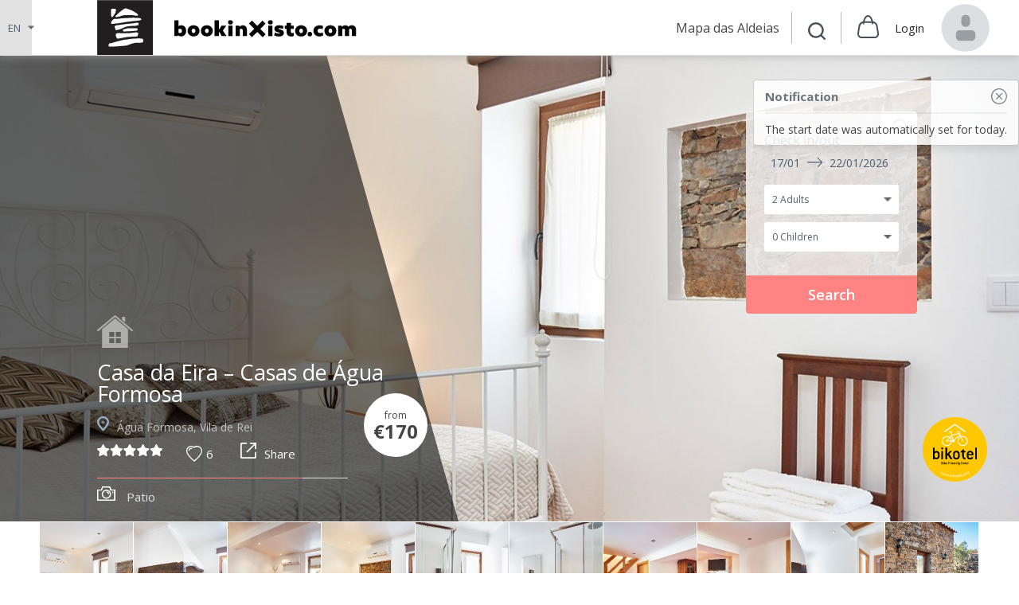

--- FILE ---
content_type: text/html; charset=UTF-8
request_url: https://bookinxisto.com/en/lodge-catalog/lodge?id=90&LodgeSearch%5Bdate_start%5D=2023-09-18&LodgeSearch%5Bdate_end%5D=2023-09-23
body_size: 17255
content:
<!DOCTYPE html>
<html lang="en">
<head>
    <script type="text/javascript">
    (function(){function r(e){if(!window.frames[e]){if(document.body&&document.body.firstChild){var t=document.body;var n=document.createElement("iframe");n.style.display="none";n.name=e;n.title=e;t.insertBefore(n,t.firstChild)}else{setTimeout(function(){r(e)},5)}}}function e(n,a,o,s,c){function e(e,t,n,r){if(typeof n!=="function"){return}if(!window[a]){window[a]=[]}var i=false;if(c){i=c(e,r,n)}if(!i){window[a].push({command:e,version:t,callback:n,parameter:r})}}e.stub=true;e.stubVersion=2;function t(r){if(!window[n]||window[n].stub!==true){return}if(!r.data){return}var i=typeof r.data==="string";var e;try{e=i?JSON.parse(r.data):r.data}catch(t){return}if(e[o]){var a=e[o];window[n](a.command,a.version,function(e,t){var n={};n[s]={returnValue:e,success:t,callId:a.callId};if(r.source){r.source.postMessage(i?JSON.stringify(n):n,"*")}},a.parameter)}}if(typeof window[n]!=="function"){window[n]=e;if(window.addEventListener){window.addEventListener("message",t,false)}else{window.attachEvent("onmessage",t)}}}e("__uspapi","__uspapiBuffer","__uspapiCall","__uspapiReturn");r("__uspapiLocator");e("__tcfapi","__tcfapiBuffer","__tcfapiCall","__tcfapiReturn");r("__tcfapiLocator");(function(e){var t=document.createElement("link");t.rel="preconnect";t.as="script";var n=document.createElement("link");n.rel="dns-prefetch";n.as="script";var r=document.createElement("script");r.id="spcloader";r.type="text/javascript";r["async"]=true;r.charset="utf-8";var i="https://sdk.privacy-center.org/"+e+"/loader.js?target="+document.location.hostname;if(window.didomiConfig&&window.didomiConfig.user){var a=window.didomiConfig.user;var o=a.country;var s=a.region;if(o){i=i+"&country="+o;if(s){i=i+"&region="+s}}}t.href="https://sdk.privacy-center.org/";n.href="https://sdk.privacy-center.org/";r.src=i;var c=document.getElementsByTagName("script")[0];c.parentNode.insertBefore(t,c);c.parentNode.insertBefore(n,c);c.parentNode.insertBefore(r,c)})("46836dc9-0ae1-4439-abd3-348df309d29c")})();
    </script>
    <script>window.dataLayer = window.dataLayer || [];</script>
        <!-- Google Tag Manager -->
    <script>(function(w,d,s,l,i){w[l]=w[l]||[];w[l].push({'gtm.start':
    new Date().getTime(),event:'gtm.js'});var f=d.getElementsByTagName(s)[0],
    j=d.createElement(s),dl=l!='dataLayer'?'&l='+l:'';j.async=true;j.src=
    'https://www.googletagmanager.com/gtm.js?id='+i+dl;f.parentNode.insertBefore(j,f);
    })(window,document,'script','dataLayer','GTM-MM73KZ8');</script>
    <!-- End Google Tag Manager -->
    <!-- Google Tag Manager TurPor -->
    <script>(function(w,d,s,l,i){w[l]=w[l]||[];w[l].push({'gtm.start':
    new Date().getTime(),event:'gtm.js'});var f=d.getElementsByTagName(s)[0],
    j=d.createElement(s),dl=l!='dataLayer'?'&l='+l:'';j.async=true;j.src=
    'https://www.googletagmanager.com/gtm.js?id='+i+dl;f.parentNode.insertBefore(j,f);
    })(window,document,'script','turpordataLayer','GTM-NGVFTRL');</script>
    <!-- End Google Tag Manager TurPor -->
    
    <meta charset="UTF-8">
    <meta name="viewport" content="width=device-width, initial-scale=1">
    <meta name="description" content="Plataforma de Reservas online que revela um dos segredos mais bem guardados no centro de Portugal. Pensada ao detalhe para transmitir a essência de cada aldeia e de todas as experiências. O Book in Xisto destaca-se por oferecer uma experiência completa e envolvente a quem procura um maior contato com os costumes regionais, preservando os sabores, a tradição e a autenticidade portuguesa.">
    <meta name="csrf-param" content="_csrf-frontend">
    <meta name="csrf-token" content="NEw4d0Mxazh8P04oMn9GYFgITDMqeycJbQtiMwZ4BWd8J3A1L10YCg==">
    <link rel="apple-touch-icon-precomposed" sizes="57x57" href="/apple-touch-icon-57x57.png" />
    <link rel="apple-touch-icon-precomposed" sizes="114x114" href="/apple-touch-icon-114x114.png" />
    <link rel="apple-touch-icon-precomposed" sizes="72x72" href="/apple-touch-icon-72x72.png" />
    <link rel="apple-touch-icon-precomposed" sizes="144x144" href="/apple-touch-icon-144x144.png" />
    <link rel="apple-touch-icon-precomposed" sizes="60x60" href="/apple-touch-icon-60x60.png" />
    <link rel="apple-touch-icon-precomposed" sizes="120x120" href="/apple-touch-icon-120x120.png" />
    <link rel="apple-touch-icon-precomposed" sizes="76x76" href="/apple-touch-icon-76x76.png" />
    <link rel="apple-touch-icon-precomposed" sizes="152x152" href="/apple-touch-icon-152x152.png" />
    <link rel="icon" type="image/png" href="/favicon-196x196.png" sizes="196x196" />
    <link rel="icon" type="image/png" href="/favicon-96x96.png" sizes="96x96" />
    <link rel="icon" type="image/png" href="/favicon-32x32.png" sizes="32x32" />
    <link rel="icon" type="image/png" href="/favicon-16x16.png" sizes="16x16" />
    <link rel="icon" type="image/png" href="/favicon-128.png" sizes="128x128" />
    <meta name="application-name" content="&nbsp;"/>
    <meta name="msapplication-TileColor" content="#" />
    <meta name="msapplication-TileImage" content="mstile-144x144.png" />
    <meta name="msapplication-square70x70logo" content="mstile-70x70.png" />
    <meta name="msapplication-square150x150logo" content="mstile-150x150.png" />
    <meta name="msapplication-wide310x150logo" content="mstile-310x150.png" />
    <meta name="msapplication-square310x310logo" content="mstile-310x310.png" />
    <link rel="mask-icon" href="/safari-pinned-tab.svg" color="#5bbad5">
    <meta name="theme-color" content="#ffffff">
    <title>Lodge Casa da Eira – Casas de Água Formosa - Água Formosa, Vila de Rei, Tejo-Ocreza</title>
    <meta property="og:type" content="place">
<meta property="og:title" content="Casa da Eira – Casas de Água Formosa">
<meta property="og:description" content="A 10 km do Centro Geodésico de Portugal, em Vila de Rei, a Aldeia do Xisto de Água Formosa esconde-se entre a Ribeira da Corga e a Ribeira da Galega, numa encosta soalheira. À chegada, recebe-nos o sossego, intercalado com o som da água por entre as pedras dos leitos das ribeiras.

Ao passear pelas ruas de Água Formosa vai cruzar-se com vestígios de tradições antigas, como os fornos a lenha espalhados por toda a aldeia ou de atividades relacionadas com a água. Na Loja Aldeias do Xisto encontra uma seleção dos melhores produtos da região. Para o acolher, tem as Casas de Água Formosa, um alojamento composto por seis unidades e integrado na rede Bikotel. 

Com uma bonita varanda, a Casa da Eira oferece uma vista desafogada sobre a aldeia e sobre a Ribeira da Galega. Conta com 3 suites e ainda dois terraços. Um deles à sombra onde se passam vivem belos momentos de conversas e refeições.

Licença RNET Registo 5520.">
<meta property="og:image" content="https://bookinxisto.com/upload/media/frontend_search_thumb_2x/5f1819839b417.jpg?_media=2">
<meta property="fb:app_id" content="356168428088905">
<link href="/assets/dd4d1899/jquery-ui.min.css?v=1511460870" rel="stylesheet">
<link href="/assets/5bc99c79/css/select2.min.css?v=1511460870" rel="stylesheet">
<link href="/css/site.css?v=1491404619" rel="stylesheet">
<link href="/css/lightbox.min.css?v=1491404619" rel="stylesheet">
<link href="/css/main.css?v=1768318866" rel="stylesheet">
<link href="https://fonts.googleapis.com/css?family=Open+Sans:300,300i,400,600,700,900" rel="stylesheet">
<link href="/css/jquery.comiseo.daterangepicker.css?v=1491404619" rel="stylesheet">
        <script type="text/javascript" async src="//p.smrk.io/sm.js?b=4da146999bc920cdeb1c16fc57678f7181f52509"></script>


    
    
    <script>var __cart = JSON.parse('{"total":{"components":[],"grand_total":0},"lodge":[],"experience":[],"voucher":[],"restaurant":[],"wholehouse":[],"whtotal":0}');</script>

</head>
<body class="product-detail-page product-detail-lodge product-detail-lodge-house is-animated">
        <!-- Google Tag Manager (noscript) -->
    <noscript><iframe src="https://www.googletagmanager.com/ns.html?id=GTM-MM73KZ8"
    height="0" width="0" style="display:none;visibility:hidden"></iframe></noscript>
    <!-- End Google Tag Manager (noscript) -->
    <!-- Google Tag Manager (noscript) -->
    <noscript><iframe src="https://www.googletagmanager.com/ns.html?id=GTM-NGVFTRL"
    height="0" width="0" style="display:none;visibility:hidden"></iframe></noscript>
    <!-- End Google Tag Manager (noscript) -->
    
    <div class="page-loading">
        <div class="page-loading__content">
            <div class="logo-container"><img src="/images/loader.svg" width="70"></div>
            <div class="text-center spinner"><img src="/images/spinner.svg"></div>
        </div>
    </div>
    <div class="warning-landscape">
        <img src="/images/landscape-logo.svg" width="104" class="logo-landscape">
        <div class="icon icon__rotate"></div>
        <div class="please-text"></div>
        <p class="text text--white">
            coloque o seu dispositivo <br>na vertical.
        </p>
    </div>
    <div class="page">
        
        <header>
            <div class="container">
                                

<div class="mobile-menu show-for-small-only   user-logged-out ">
    <div class="mobile-menu__icon js-mobile-menu show-for-small-only">
        <span></span>
        <span></span>
        <span></span>
        <span></span>
    </div>

    <div class="mobile-menu__content show-for-small-only">
        <div class="mobile-menu__icon-close icon icon__close-extra icon__close-extra--big js-mobile-menu show-for-small-only"></div>
        <div class="mobile-menu__img">
             <a href="/en/account/dashboard" title="View my account dashboard">
                <img src="/images/icons/icon-user-picture.svg" width="65" alt="Avatar" class="rounded"/>
            </a>
        </div>
                    <div class="mobile-menu__name"><a href="/en/site/login" title="Login to your account">Login to your account</a></div>
                <div class="top-calendar">
            <div class="top-calendar__icon icon icon__calendar"></div>
            <div class="top-calendar__date body-text--secondary-color body-text--xsmall">
                18/09 - 23/09            </div>
        </div>
        
        <ul class="mobile-menu__client-items">
            <li class="mobile-menu__client-item">
                <a href="/en/site/index" title="Search">
                    <span class="icon icon__search"></span>
                </a>
            </li>
                        <li class="mobile-menu__client-item mobile-menu__client-item--cart">
                                <a href="/en/cart/index" title="Cart"><span class="icon icon__cart"></span></a>
            </li>
        </ul>

        <ul class="mobile-menu__items">
            <li class="mobile-menu__item"><a href="/en/site/index">Home</a></li>
            <li class="mobile-menu__item"><a href="/en/site/aldeias-do-xisto">Mapa das Aldeias</a></li>
            <li class="mobile-menu__item"><a href="/en/site/page?slug=terms">Terms and Conditions</a></li>
            <li class="mobile-menu__item"><a href="/en/site/page?slug=privacy">Privacy Policy</a></li>
            <li class="mobile-menu__item"><a href="javascript:Didomi.preferences.show()">Manage Cookies</a></li>
            <li class="mobile-menu__item"><a href="/en/site/page?slug=payments">Payment methods</a></li>
            <li class="mobile-menu__item"><a href="/en/site/page?slug=contacts">Contacts</a></li>
            <li class="mobile-menu__item language-switcher--mobile"><span class="select-fake"></span><select class="language-switcher__items"><option value="#" class="language-switcher__item language-switcher__item__active">EN</option><option value="/pt/lodge-catalog/lodge?id=90&LodgeSearch%5Bdate_start%5D=2023-09-18&LodgeSearch%5Bdate_end%5D=2023-09-23" class="language-switcher__item">PT</option><option value="/de/lodge-catalog/lodge?id=90&LodgeSearch%5Bdate_start%5D=2023-09-18&LodgeSearch%5Bdate_end%5D=2023-09-23" class="language-switcher__item">DE</option><option value="/fr/lodge-catalog/lodge?id=90&LodgeSearch%5Bdate_start%5D=2023-09-18&LodgeSearch%5Bdate_end%5D=2023-09-23" class="language-switcher__item">FR</option><option value="/es/lodge-catalog/lodge?id=90&LodgeSearch%5Bdate_start%5D=2023-09-18&LodgeSearch%5Bdate_end%5D=2023-09-23" class="language-switcher__item">ES</option></select></li>
                    </ul>

    </div>
</div>
<div class="top-bar">
    <div class="language-switcher">
        <select class="language-switcher__items"><option value="#" class="language-switcher__item language-switcher__item__active">EN</option><option value="/pt/lodge-catalog/lodge?id=90&LodgeSearch%5Bdate_start%5D=2023-09-18&LodgeSearch%5Bdate_end%5D=2023-09-23" class="language-switcher__item">PT</option><option value="/de/lodge-catalog/lodge?id=90&LodgeSearch%5Bdate_start%5D=2023-09-18&LodgeSearch%5Bdate_end%5D=2023-09-23" class="language-switcher__item">DE</option><option value="/fr/lodge-catalog/lodge?id=90&LodgeSearch%5Bdate_start%5D=2023-09-18&LodgeSearch%5Bdate_end%5D=2023-09-23" class="language-switcher__item">FR</option><option value="/es/lodge-catalog/lodge?id=90&LodgeSearch%5Bdate_start%5D=2023-09-18&LodgeSearch%5Bdate_end%5D=2023-09-23" class="language-switcher__item">ES</option></select>    </div>
    <div class="row align-right">
        <div class="small-12 large-11 columns relative">
            <div class="top-bar-container">
                <a href="/en/site/index" title="Aldeias do Xisto">
                                        <img src="/images/aldeias-xisto-logo.svg" class="img-logo" width="70" alt="bookinxisto">
                    <img src="/images/logo-signature.svg" class="img-logo-signature show-for-medium" width="277" alt="bookinxisto.com">
                    <!-- <span class="logo"></span>
                    <span class="logo-signature show-for-medium"></span> -->
                </a>

                <!-- Passar para _mobile-header.php -->
                <div class="mobile-header show-for-small-only">
                    <!-- <a href=""><span class="icon icon__back"></span></a> -->

                                    </div>
                <!-- END _mobile-header.php -->

                <ul class="menu">
                    <li class="menu__item menu__item--aldeias">
                        <a href="/en/site/aldeias-do-xisto">Mapa das Aldeias</a>                    </li>
                    <li class="menu__item menu__item--calendar show-for-small-only">
                        <div class="icon icon__calendar js-mini-mobile"></div>
                    </li>
                                        <li class="menu__item menu__item--search">
                        <span class="show-for-medium">
                            <a href="/en/lodge-catalog/index?LodgeSearch%5Bdate_start%5D=2023-09-18&LodgeSearch%5Bdate_end%5D=2023-09-23&LodgeSearch%5Bnum_adults%5D=2&LodgeSearch%5Bnum_children%5D=0&LodgeSearch%5Bprice_low%5D=0&LodgeSearch%5Bprice_high%5D=9999" title="Search">
                                <span class="icon icon__search"></span>
                            </a>
                        </span>
                        <span class="show-for-small-only">
                            <a href="/en/site/index" title="Search">
                                <span class="icon icon__search"></span>
                            </a>
                        </span>
                    </li>
                    
                    
                    <li class="menu__item menu__item--cart">
                        
<form id="mini-cart" action="/en/cart/edit" method="post">
<input type="hidden" name="_csrf-frontend" value="NEw4d0Mxazh8P04oMn9GYFgITDMqeycJbQtiMwZ4BWd8J3A1L10YCg==">    <span v-if="(lodge.length + experience.length + restaurant.length + voucher.length - whtotal) > 0" class="icon-total">{{ lodge.length + experience.length + restaurant.length + voucher.length - whtotal }}</span>
    <a href="/en/cart/index" title="Cart"><span class="icon icon__cart"></span></a>

    <div class="mini-cart">
        <div class="content">
            <div class="title">Shopping Cart ({{ lodge.length + experience.length + restaurant.length + voucher.length - whtotal }})</div>
            <div class="triangle--small"></div>
            <div v-for="item in lodge" v-if="item.group_item == 0" class="mini-cart__item">
                <div class="mini-cart__image">
    <a :href="item.link">
        <img :src="item.thumbnail.mini" :title="item.name" :alt="item.name" width="70" height="70" />
    </a>
</div>                <div class="mini-cart__description">
                    <div class="mini-cart__title">{{ item.name }}</div>
                    <div class="mini-cart__total">
    <div v-if="item.interval.days > 1">{{ item.interval.days }} Nights</div>
    <div v-if="item.interval.days == 1">{{ item.interval.days }} Night</div>

    <!-- TODO Don't assume that 0 interval is an experience -->
    <div v-if="item.interval.days == 0 && item.quantity == 1">{{ item.quantity }}  Participant</div>
    <div v-if="item.interval.days == 0 && item.quantity > 1">{{ item.quantity }}  Participants</div>

    <div v-if="item.totalExtras > 0">+ {{ item.totalExtras }} Extra(s)</div>
</div>
                    <div class="mini-cart__price">
    <span v-if="item.price.total > item.price.final" style="color: #888; text-decoration: line-through">&euro;{{ item.price.total }}</span>
    <span>&euro;{{ item.price.final }}</span>
</div>

                    <div class="cart__item cart__item--remove">
                        <button type="submit" class="icon icon__close-extra js-remove-extra" value="--x--" :name="item.button.name" v-on:click="dlRemoveFromCart(item.productId)"></button>
                    </div>
                </div>
            </div>
                        <div v-if="wholehouse">
                <div v-for="item in wholehouse" class="mini-cart__item">
                    <div class="mini-cart__image">
    <a :href="item.link">
        <img :src="item.thumbnail.mini" :title="item.name" :alt="item.name" width="70" height="70" />
    </a>
</div>                    <div class="mini-cart__description">
                        <div class="mini-cart__title">{{ item.name }}</div>
                        <div class="mini-cart__total">
    <div v-if="item.interval.days > 1">{{ item.interval.days }} Nights</div>
    <div v-if="item.interval.days == 1">{{ item.interval.days }} Night</div>

    <!-- TODO Don't assume that 0 interval is an experience -->
    <div v-if="item.interval.days == 0 && item.quantity == 1">{{ item.quantity }}  Participant</div>
    <div v-if="item.interval.days == 0 && item.quantity > 1">{{ item.quantity }}  Participants</div>

    <div v-if="item.totalExtras > 0">+ {{ item.totalExtras }} Extra(s)</div>
</div>
                        <div class="mini-cart__price">
    <span v-if="item.price.total > item.price.final" style="color: #888; text-decoration: line-through">&euro;{{ item.price.total }}</span>
    <span>&euro;{{ item.price.final }}</span>
</div>

                        <div class="cart__item cart__item--remove">
                            <button type="submit" class="icon icon__close-extra js-remove-extra" value="--x--" :name="item.button.name" v-on:click="dlRemoveFromCart(item.productId)"></button>
                        </div>
                    </div>
                </div>
            </div>

            <div class="triangle--small"></div>
            <div v-for="item in experience" class="mini-cart__item">   
                <div class="mini-cart__image">
    <a :href="item.link">
        <img :src="item.thumbnail.mini" :title="item.name" :alt="item.name" width="70" height="70" />
    </a>
</div>                <div class="mini-cart__description">
                    <div class="mini-cart__title">{{ item.name }}</div>
                    <div class="mini-cart__total">
    <div v-if="item.interval.days > 1">{{ item.interval.days }} Nights</div>
    <div v-if="item.interval.days == 1">{{ item.interval.days }} Night</div>

    <!-- TODO Don't assume that 0 interval is an experience -->
    <div v-if="item.interval.days == 0 && item.quantity == 1">{{ item.quantity }}  Participant</div>
    <div v-if="item.interval.days == 0 && item.quantity > 1">{{ item.quantity }}  Participants</div>

    <div v-if="item.totalExtras > 0">+ {{ item.totalExtras }} Extra(s)</div>
</div>
                    <div class="mini-cart__price">
    <span v-if="item.price.total > item.price.final" style="color: #888; text-decoration: line-through">&euro;{{ item.price.total }}</span>
    <span>&euro;{{ item.price.final }}</span>
</div>

                    <div class="cart__item cart__item--remove">
                        <button type="submit" class="icon icon__close-extra js-remove-extra" value="--x--" :name="item.button.name" v-on:click="dlRemoveFromCart(item.productId)"></button>
                    </div>
                </div>
            </div>

            <div v-for="item in restaurant" class="mini-cart__item">   
                <div class="mini-cart__image">
    <a :href="item.link">
        <img :src="item.thumbnail.mini" :title="item.name" :alt="item.name" width="70" height="70" />
    </a>
</div>                <div class="mini-cart__description">
                    <div class="mini-cart__title">{{ item.name }}</div>
                    <div class="mini-cart__total">
    <div v-if="item.interval.days > 1">{{ item.interval.days }} Nights</div>
    <div v-if="item.interval.days == 1">{{ item.interval.days }} Night</div>

    <!-- TODO Don't assume that 0 interval is an experience -->
    <div v-if="item.interval.days == 0 && item.quantity == 1">{{ item.quantity }}  Participant</div>
    <div v-if="item.interval.days == 0 && item.quantity > 1">{{ item.quantity }}  Participants</div>

    <div v-if="item.totalExtras > 0">+ {{ item.totalExtras }} Extra(s)</div>
</div>
                    <div class="mini-cart__price">
    <span v-if="item.price.total > item.price.final" style="color: #888; text-decoration: line-through">&euro;{{ item.price.total }}</span>
    <span>&euro;{{ item.price.final }}</span>
</div>

                    <div class="cart__item cart__item--remove">
                        <button type="submit" class="icon icon__close-extra js-remove-extra" value="--x--" :name="item.button.name" v-on:click="dlRemoveFromCart(item.productId)"></button>
                    </div>
                </div>
            </div>

            <div v-for="item in voucher" class="mini-cart__item">
                <div class="mini-cart__image">
    <a :href="item.link">
        <img :src="item.thumbnail.mini" :title="item.name" :alt="item.name" width="70" height="70" />
    </a>
</div>                <div class="mini-cart__description">
                    <div class="mini-cart__title">{{ item.name }}</div>
                    <div class="mini-cart__total">
    <!-- TODO Don't assume that 0 interval is an experience -->
    <div v-if="item.quantity == 1">{{ item.quantity }}  Voucher</div>
    <div v-if="item.quantity > 1">{{ item.quantity }}  Vouchers</div>

    <div v-if="item.totalExtras > 0">+ {{ item.totalExtras }} Extra(s)</div>
</div>
                    <div class="mini-cart__price">
    <span v-if="item.price.total > item.price.final" style="color: #888; text-decoration: line-through">&euro;{{ item.price.total }}</span>
    <span>&euro;{{ item.price.final }}</span>
</div>

                    <div class="cart__item cart__item--remove">
                        <button type="submit" class="icon icon__close-extra js-remove-extra" value="--x--" :name="item.button.name" v-on:click="dlRemoveFromCart(item.productId)"></button>
                    </div>
                </div>
            </div>

            <div class="mini-cart__total text-right mt-20">
    <div v-for="c in total.components" v-if="total.components.base.total != total.grand_total">
        <span>{{ c.code }}</span>
        <span><strong>&euro;{{ c.total.toFixed(2) }}</strong></span>
    </div>
    <div>
        <span>Total</span>
        <span><strong>&euro;{{ total.grand_total }}</strong></span>
    </div>
</div>
        </div>
        <div class="mini-cart__btn btn--primary">
            <a href="/en/cart/index" class="form-control btn"><span class="btn__text btn__text--semi-bold">View Shopping Cart</span></a>
        </div>
    </div>
</form>                    </li>

                    
                                            <li class="menu__item menu__item--username">
                            <a href="/en/site/login" title="Login to your account">
                                <span>Login</span>
                            </a>
                        </li>
                        <li class="menu__item menu__item--avatar">
                        	<a href="/en/account/dashboard" title="View my account dashboard">
                                <img src="/images/icons/icon-user-picture.svg" width="64" class="rounded"/>
                        	</a>
                        </li>
                                    </ul>
            </div>
            
<div class="alert-msg">

    
    <ul class="alert-msg__items">
                                    <li class="alert-msg__item "> 
                    <div class="alert-msg__header">
                        <div class="alert-msg__title"><strong>Notification</strong></div>
                        <button class="icon icon__close-extra js-close-alert"></button>
                    </div>
                    <div class="alert-msg__body">The start date was automatically set for today.</div>
                </li>
                        </ul>
    
</div>        </div>
    </div>
</div>

            </div>
        </header>

        <main class="wrap">
            <div class="container">
                                
                

<style>
    .field-lodgesearch-num_adults { display: block !important; }
    .field-lodgesearch-num_children { display: block !important; }
</style>


<div class="mini-search ">
    <div class="mini-search__close">
        <button type="button" class="icon icon__minus js-mini-close"></button>
    </div>

    <div class="mini-search__open">
        <div class="icon icon__mini-open js-mini-close"></div>
    </div>

    <form id="w0" action="/en/lodge-catalog/lodge#reserve" method="get">        <div class="filters">
            <div class="mini-search__date">
                <div class="left">
                    <div class="field-title">Check in/out</div>
                    <div class="calendar">
                        <div id="mini-search-lodge"></div>
                    </div>
                </div>
            </div>

            <div class="mini-search__field">
                <div class="select-container">
                    <div class="form-group field-lodgesearch-num_adults">

<select id="lodgesearch-num_adults" class="select-fake" name="LodgeSearch[num_adults]">
<option value="1">1 Adult</option>
<option value="2" selected>2 Adults</option>
<option value="3">3 Adults</option>
<option value="4">4 Adults</option>
<option value="5">5 Adults</option>
<option value="6">6 Adults</option>
</select>

<div class="help-block"></div>
</div>                </div>
            </div>
            <div class="mini-search__field">
                <div class="select-container">
                    <div class="form-group field-lodgesearch-num_children">

<select id="lodgesearch-num_children" class="select-fake" name="LodgeSearch[num_children]">
<option value="0" selected>0 Children</option>
<option value="1">1 Child</option>
<option value="2">2 Children</option>
<option value="3">3 Children</option>
<option value="4">4 Children</option>
<option value="5">5 Children</option>
<option value="6">6 Children</option>
</select>

<div class="help-block"></div>
</div>                </div>
            </div>
        </div>

        <div class="mini-search__btn">
            <input type="submit" class="form-control btn btn--primary" value="Search" />
        </div>

        <div class="form-group field-lodgesearch-date_start">

<input type="hidden" id="lodgesearch-date_start" class="form-control" name="LodgeSearch[date_start]" value="2026-01-17">

<div class="help-block"></div>
</div>        <div class="form-group field-lodgesearch-date_end">

<input type="hidden" id="lodgesearch-date_end" class="form-control" name="LodgeSearch[date_end]" value="2026-01-22">

<div class="help-block"></div>
</div>
        <input type="hidden" name="id" value="90" />
    </form></div>
<div class="mini-search-mobile is-closed">
    <div class="mini-search__close">
        <button type="button" class="icon icon__close-extra js-mini-mobile"></button>
    </div>

    <form id="w1" action="/en/lodge-catalog/lodge#reserve" method="get">        <div class="filters">
            <div class="mini-search__date">
                <div class="left">
                    <div class="field-title">Check in/out</div>
                    <div class="calendar">
                        <div id="mini-search-lodge-mobile"></div>
                    </div>
                </div>
            </div>

            <div class="mini-search__field">
                <div class="select-container">
                    <div class="form-group field-lodgesearch-num_adults">

<select id="lodgesearch-num_adults" class="select-fake" name="LodgeSearch[num_adults]">
<option value="1">1 Adult</option>
<option value="2" selected>2 Adults</option>
<option value="3">3 Adults</option>
<option value="4">4 Adults</option>
<option value="5">5 Adults</option>
<option value="6">6 Adults</option>
</select>

<div class="help-block"></div>
</div>                </div>
            </div>
            <div class="mini-search__field">
                <div class="select-container">
                    <div class="form-group field-lodgesearch-num_children">

<select id="lodgesearch-num_children" class="select-fake" name="LodgeSearch[num_children]">
<option value="0" selected>0 Children</option>
<option value="1">1 Child</option>
<option value="2">2 Children</option>
<option value="3">3 Children</option>
<option value="4">4 Children</option>
<option value="5">5 Children</option>
<option value="6">6 Children</option>
</select>

<div class="help-block"></div>
</div>                </div>
            </div>
        </div>

        <div class="mini-search__btn">
            <input type="submit" class="form-control btn btn--primary" value="Search" />
        </div>

        <div class="form-group field-lodgesearch-date_start-mobile">

<input type="hidden" id="lodgesearch-date_start-mobile" class="form-control" name="LodgeSearch[date_start]" value="2026-01-17">

<div class="help-block"></div>
</div>        <div class="form-group field-lodgesearch-date_end-mobile">

<input type="hidden" id="lodgesearch-date_end-mobile" class="form-control" name="LodgeSearch[date_end]" value="2026-01-22">

<div class="help-block"></div>
</div>
        <input type="hidden" name="id" value="90" />
    </form></div>


<section class="slideshow" xmlns:v-on="http://www.w3.org/1999/xhtml">
    <div class="badge-container">
                    <img src="/images/logo_bikotel.svg" />
         
         
    </div>

    <div class="slideshow__overlay">
        <svg id="svg-overlay" xmlns="http://www.w3.org/2000/svg" viewBox="0 0 333 202.4" preserveAspectRatio="xMaxYMax slice"><style>.st0{opacity:0.58;fill:#010202;stroke:#000000;stroke-miterlimit:10;}</style><path class="st0" d="M332.3 201.9H.5V.5h274.8z"/></svg>
    </div>

        
    <div class="slideshow__products">
                                        <div class="slideshow__products__item" data-description="Casa da Eira">
                <div class="slideshow__products__item">
                    <div class="block-bg-cover">
                                                    <picture>
                                <source media="(min-width: 640px)" srcset="https://bookinxisto.com/upload/media/frontend_gallery_header_1x/5f181966a551b.jpg?_media=2 1x, https://bookinxisto.com/upload/media/frontend_gallery_header_2x/5f181966a551b.jpg?_media=2 2x" />
                                <img class="element-cover lazyload" alt="Casa da Eira – Casas de Água Formosa" src="https://bookinxisto.com/upload/media/frontend_gallery_mobile_header_1x/5f181966a551b.jpg?_media=2" srcset="https://bookinxisto.com/upload/media/frontend_gallery_mobile_header_1x/5f181966a551b.jpg?_media=2 1x, https://bookinxisto.com/upload/media/frontend_gallery_mobile_header_2x/5f181966a551b.jpg?_media=2 2x">
                            </picture>
                                            </div>
                    <div style="display:none;">
                                                    <a href="https://bookinxisto.com/upload/media/original/5f181966a551b.jpg?_media=2" class="original-image" data-lightbox="lodgeGallery2" data-title="Casa da Eira">
                                <img data-src="https://bookinxisto.com/upload/media/original/5f181966a551b.jpg?_media=2" class="lazyload" />
                            </a>
                                            </div>
                </div>
            </div>
                                <div class="slideshow__products__item" data-description="Casa da Eira">
                <div class="slideshow__products__item">
                    <div class="block-bg-cover">
                                                    <picture>
                                <source media="(min-width: 640px)" srcset="https://bookinxisto.com/upload/media/frontend_gallery_header_1x/5f1819839b417.jpg?_media=2 1x, https://bookinxisto.com/upload/media/frontend_gallery_header_2x/5f1819839b417.jpg?_media=2 2x" />
                                <img class="element-cover lazyload" alt="Casa da Eira – Casas de Água Formosa" src="https://bookinxisto.com/upload/media/frontend_gallery_mobile_header_1x/5f1819839b417.jpg?_media=2" srcset="https://bookinxisto.com/upload/media/frontend_gallery_mobile_header_1x/5f1819839b417.jpg?_media=2 1x, https://bookinxisto.com/upload/media/frontend_gallery_mobile_header_2x/5f1819839b417.jpg?_media=2 2x">
                            </picture>
                                            </div>
                    <div style="display:none;">
                                                    <a href="https://bookinxisto.com/upload/media/original/5f1819839b417.jpg?_media=2" class="original-image" data-lightbox="lodgeGallery2" data-title="Casa da Eira">
                                <img data-src="https://bookinxisto.com/upload/media/original/5f1819839b417.jpg?_media=2" class="lazyload" />
                            </a>
                                            </div>
                </div>
            </div>
                                <div class="slideshow__products__item" data-description="Casa da Eira">
                <div class="slideshow__products__item">
                    <div class="block-bg-cover">
                                                    <picture>
                                <source media="(min-width: 640px)" srcset="https://bookinxisto.com/upload/media/frontend_gallery_header_1x/5f1819901ce80.jpg?_media=2 1x, https://bookinxisto.com/upload/media/frontend_gallery_header_2x/5f1819901ce80.jpg?_media=2 2x" />
                                <img class="element-cover lazyload" alt="Casa da Eira – Casas de Água Formosa" src="https://bookinxisto.com/upload/media/frontend_gallery_mobile_header_1x/5f1819901ce80.jpg?_media=2" srcset="https://bookinxisto.com/upload/media/frontend_gallery_mobile_header_1x/5f1819901ce80.jpg?_media=2 1x, https://bookinxisto.com/upload/media/frontend_gallery_mobile_header_2x/5f1819901ce80.jpg?_media=2 2x">
                            </picture>
                                            </div>
                    <div style="display:none;">
                                                    <a href="https://bookinxisto.com/upload/media/original/5f1819901ce80.jpg?_media=2" class="original-image" data-lightbox="lodgeGallery2" data-title="Casa da Eira">
                                <img data-src="https://bookinxisto.com/upload/media/original/5f1819901ce80.jpg?_media=2" class="lazyload" />
                            </a>
                                            </div>
                </div>
            </div>
                                <div class="slideshow__products__item" data-description="Casa da Eira">
                <div class="slideshow__products__item">
                    <div class="block-bg-cover">
                                                    <picture>
                                <source media="(min-width: 640px)" srcset="https://bookinxisto.com/upload/media/frontend_gallery_header_1x/5f18195b25c40.jpg?_media=2 1x, https://bookinxisto.com/upload/media/frontend_gallery_header_2x/5f18195b25c40.jpg?_media=2 2x" />
                                <img class="element-cover lazyload" alt="Casa da Eira – Casas de Água Formosa" src="https://bookinxisto.com/upload/media/frontend_gallery_mobile_header_1x/5f18195b25c40.jpg?_media=2" srcset="https://bookinxisto.com/upload/media/frontend_gallery_mobile_header_1x/5f18195b25c40.jpg?_media=2 1x, https://bookinxisto.com/upload/media/frontend_gallery_mobile_header_2x/5f18195b25c40.jpg?_media=2 2x">
                            </picture>
                                            </div>
                    <div style="display:none;">
                                                    <a href="https://bookinxisto.com/upload/media/original/5f18195b25c40.jpg?_media=2" class="original-image" data-lightbox="lodgeGallery2" data-title="Casa da Eira">
                                <img data-src="https://bookinxisto.com/upload/media/original/5f18195b25c40.jpg?_media=2" class="lazyload" />
                            </a>
                                            </div>
                </div>
            </div>
                                <div class="slideshow__products__item" data-description="Casa da Eira">
                <div class="slideshow__products__item">
                    <div class="block-bg-cover">
                                                    <picture>
                                <source media="(min-width: 640px)" data-srcset="https://bookinxisto.com/upload/media/frontend_gallery_header_1x/5f181961b14f7.jpg?_media=2 1x, https://bookinxisto.com/upload/media/frontend_gallery_header_2x/5f181961b14f7.jpg?_media=2 2x" />
                                <img class="element-cover lazyload" alt="Casa da Eira – Casas de Água Formosa" data-src="https://bookinxisto.com/upload/media/frontend_gallery_mobile_header_1x/5f181961b14f7.jpg?_media=2 1x, https://bookinxisto.com/upload/media/frontend_gallery_mobile_header_2x/5f181961b14f7.jpg?_media=2 2x">
                            </picture>
                                            </div>
                    <div style="display:none;">
                                                    <a href="https://bookinxisto.com/upload/media/original/5f181961b14f7.jpg?_media=2" class="original-image" data-lightbox="lodgeGallery2" data-title="Casa da Eira">
                                <img data-src="https://bookinxisto.com/upload/media/original/5f181961b14f7.jpg?_media=2" class="lazyload" />
                            </a>
                                            </div>
                </div>
            </div>
                                <div class="slideshow__products__item" data-description="Casa da Eira">
                <div class="slideshow__products__item">
                    <div class="block-bg-cover">
                                                    <picture>
                                <source media="(min-width: 640px)" data-srcset="https://bookinxisto.com/upload/media/frontend_gallery_header_1x/5f18197eb6fc7.jpg?_media=2 1x, https://bookinxisto.com/upload/media/frontend_gallery_header_2x/5f18197eb6fc7.jpg?_media=2 2x" />
                                <img class="element-cover lazyload" alt="Casa da Eira – Casas de Água Formosa" data-src="https://bookinxisto.com/upload/media/frontend_gallery_mobile_header_1x/5f18197eb6fc7.jpg?_media=2 1x, https://bookinxisto.com/upload/media/frontend_gallery_mobile_header_2x/5f18197eb6fc7.jpg?_media=2 2x">
                            </picture>
                                            </div>
                    <div style="display:none;">
                                                    <a href="https://bookinxisto.com/upload/media/original/5f18197eb6fc7.jpg?_media=2" class="original-image" data-lightbox="lodgeGallery2" data-title="Casa da Eira">
                                <img data-src="https://bookinxisto.com/upload/media/original/5f18197eb6fc7.jpg?_media=2" class="lazyload" />
                            </a>
                                            </div>
                </div>
            </div>
                                <div class="slideshow__products__item" data-description="Casa da Eira">
                <div class="slideshow__products__item">
                    <div class="block-bg-cover">
                                                    <picture>
                                <source media="(min-width: 640px)" data-srcset="https://bookinxisto.com/upload/media/frontend_gallery_header_1x/5f181a13123f9.jpg?_media=2 1x, https://bookinxisto.com/upload/media/frontend_gallery_header_2x/5f181a13123f9.jpg?_media=2 2x" />
                                <img class="element-cover lazyload" alt="Casa da Eira – Casas de Água Formosa" data-src="https://bookinxisto.com/upload/media/frontend_gallery_mobile_header_1x/5f181a13123f9.jpg?_media=2 1x, https://bookinxisto.com/upload/media/frontend_gallery_mobile_header_2x/5f181a13123f9.jpg?_media=2 2x">
                            </picture>
                                            </div>
                    <div style="display:none;">
                                                    <a href="https://bookinxisto.com/upload/media/original/5f181a13123f9.jpg?_media=2" class="original-image" data-lightbox="lodgeGallery2" data-title="Casa da Eira">
                                <img data-src="https://bookinxisto.com/upload/media/original/5f181a13123f9.jpg?_media=2" class="lazyload" />
                            </a>
                                            </div>
                </div>
            </div>
                                <div class="slideshow__products__item" data-description="Casa da Eira">
                <div class="slideshow__products__item">
                    <div class="block-bg-cover">
                                                    <picture>
                                <source media="(min-width: 640px)" data-srcset="https://bookinxisto.com/upload/media/frontend_gallery_header_1x/5f181a0b574cb.jpg?_media=2 1x, https://bookinxisto.com/upload/media/frontend_gallery_header_2x/5f181a0b574cb.jpg?_media=2 2x" />
                                <img class="element-cover lazyload" alt="Casa da Eira – Casas de Água Formosa" data-src="https://bookinxisto.com/upload/media/frontend_gallery_mobile_header_1x/5f181a0b574cb.jpg?_media=2 1x, https://bookinxisto.com/upload/media/frontend_gallery_mobile_header_2x/5f181a0b574cb.jpg?_media=2 2x">
                            </picture>
                                            </div>
                    <div style="display:none;">
                                                    <a href="https://bookinxisto.com/upload/media/original/5f181a0b574cb.jpg?_media=2" class="original-image" data-lightbox="lodgeGallery2" data-title="Casa da Eira">
                                <img data-src="https://bookinxisto.com/upload/media/original/5f181a0b574cb.jpg?_media=2" class="lazyload" />
                            </a>
                                            </div>
                </div>
            </div>
                                <div class="slideshow__products__item" data-description="Casa da Eira">
                <div class="slideshow__products__item">
                    <div class="block-bg-cover">
                                                    <picture>
                                <source media="(min-width: 640px)" data-srcset="https://bookinxisto.com/upload/media/frontend_gallery_header_1x/5f1819889fea3.jpg?_media=2 1x, https://bookinxisto.com/upload/media/frontend_gallery_header_2x/5f1819889fea3.jpg?_media=2 2x" />
                                <img class="element-cover lazyload" alt="Casa da Eira – Casas de Água Formosa" data-src="https://bookinxisto.com/upload/media/frontend_gallery_mobile_header_1x/5f1819889fea3.jpg?_media=2 1x, https://bookinxisto.com/upload/media/frontend_gallery_mobile_header_2x/5f1819889fea3.jpg?_media=2 2x">
                            </picture>
                                            </div>
                    <div style="display:none;">
                                                    <a href="https://bookinxisto.com/upload/media/original/5f1819889fea3.jpg?_media=2" class="original-image" data-lightbox="lodgeGallery2" data-title="Casa da Eira">
                                <img data-src="https://bookinxisto.com/upload/media/original/5f1819889fea3.jpg?_media=2" class="lazyload" />
                            </a>
                                            </div>
                </div>
            </div>
                                <div class="slideshow__products__item" data-description="Casa da Eira">
                <div class="slideshow__products__item">
                    <div class="block-bg-cover">
                                                    <picture>
                                <source media="(min-width: 640px)" data-srcset="https://bookinxisto.com/upload/media/frontend_gallery_header_1x/5f18196d76191.jpg?_media=2 1x, https://bookinxisto.com/upload/media/frontend_gallery_header_2x/5f18196d76191.jpg?_media=2 2x" />
                                <img class="element-cover lazyload" alt="Casa da Eira – Casas de Água Formosa" data-src="https://bookinxisto.com/upload/media/frontend_gallery_mobile_header_1x/5f18196d76191.jpg?_media=2 1x, https://bookinxisto.com/upload/media/frontend_gallery_mobile_header_2x/5f18196d76191.jpg?_media=2 2x">
                            </picture>
                                            </div>
                    <div style="display:none;">
                                                    <a href="https://bookinxisto.com/upload/media/original/5f18196d76191.jpg?_media=2" class="original-image" data-lightbox="lodgeGallery2" data-title="Casa da Eira">
                                <img data-src="https://bookinxisto.com/upload/media/original/5f18196d76191.jpg?_media=2" class="lazyload" />
                            </a>
                                            </div>
                </div>
            </div>
                                <div class="slideshow__products__item" data-description="Casa da Eira">
                <div class="slideshow__products__item">
                    <div class="block-bg-cover">
                                                    <picture>
                                <source media="(min-width: 640px)" data-srcset="https://bookinxisto.com/upload/media/frontend_gallery_header_1x/5f181a18cf451.jpg?_media=2 1x, https://bookinxisto.com/upload/media/frontend_gallery_header_2x/5f181a18cf451.jpg?_media=2 2x" />
                                <img class="element-cover lazyload" alt="Casa da Eira – Casas de Água Formosa" data-src="https://bookinxisto.com/upload/media/frontend_gallery_mobile_header_1x/5f181a18cf451.jpg?_media=2 1x, https://bookinxisto.com/upload/media/frontend_gallery_mobile_header_2x/5f181a18cf451.jpg?_media=2 2x">
                            </picture>
                                            </div>
                    <div style="display:none;">
                                                    <a href="https://bookinxisto.com/upload/media/original/5f181a18cf451.jpg?_media=2" class="original-image" data-lightbox="lodgeGallery2" data-title="Casa da Eira">
                                <img data-src="https://bookinxisto.com/upload/media/original/5f181a18cf451.jpg?_media=2" class="lazyload" />
                            </a>
                                            </div>
                </div>
            </div>
            </div>

    
            <div class="slideshow__nav">
                            <div class="slideshow__nav__item" style="background: url('https://bookinxisto.com/upload/media/frontend_gallery_thumb_2x/5f181966a551b.jpg?_media=2') no-repeat center center / cover"></div>
                            <div class="slideshow__nav__item" style="background: url('https://bookinxisto.com/upload/media/frontend_gallery_thumb_2x/5f1819839b417.jpg?_media=2') no-repeat center center / cover"></div>
                            <div class="slideshow__nav__item" style="background: url('https://bookinxisto.com/upload/media/frontend_gallery_thumb_2x/5f1819901ce80.jpg?_media=2') no-repeat center center / cover"></div>
                            <div class="slideshow__nav__item" style="background: url('https://bookinxisto.com/upload/media/frontend_gallery_thumb_2x/5f18195b25c40.jpg?_media=2') no-repeat center center / cover"></div>
                            <div class="slideshow__nav__item" style="background: url('https://bookinxisto.com/upload/media/frontend_gallery_thumb_2x/5f181961b14f7.jpg?_media=2') no-repeat center center / cover"></div>
                            <div class="slideshow__nav__item" style="background: url('https://bookinxisto.com/upload/media/frontend_gallery_thumb_2x/5f18197eb6fc7.jpg?_media=2') no-repeat center center / cover"></div>
                            <div class="slideshow__nav__item" style="background: url('https://bookinxisto.com/upload/media/frontend_gallery_thumb_2x/5f181a13123f9.jpg?_media=2') no-repeat center center / cover"></div>
                            <div class="slideshow__nav__item" style="background: url('https://bookinxisto.com/upload/media/frontend_gallery_thumb_2x/5f181a0b574cb.jpg?_media=2') no-repeat center center / cover"></div>
                            <div class="slideshow__nav__item" style="background: url('https://bookinxisto.com/upload/media/frontend_gallery_thumb_2x/5f1819889fea3.jpg?_media=2') no-repeat center center / cover"></div>
                            <div class="slideshow__nav__item" style="background: url('https://bookinxisto.com/upload/media/frontend_gallery_thumb_2x/5f18196d76191.jpg?_media=2') no-repeat center center / cover"></div>
                            <div class="slideshow__nav__item" style="background: url('https://bookinxisto.com/upload/media/frontend_gallery_thumb_2x/5f181a18cf451.jpg?_media=2') no-repeat center center / cover"></div>
                    </div>

                    <div class="slideshow__total"><span>+1</span></div>
            <div class="slideshow__pagination">
                <div class="arrow-next"></div>
                <div class="arrow-prev"></div>
            </div>
            
    <div class="slideshow__details" data-favorites>
        <div class="row align-bottom">
            <div class="small-12 medium-6 large-4 large-offset-1 columns">
                <div class="icon icon__product"></div>
                <div class="icon-container-rounded show-for-small-only" v-on:click="toggle('lodge', 90)">
                    <div class="icon icon__favorites--white show-for-small-only"></div>
                    <span>{{ count }}</span>
                </div>
                
                <h1 class="product-title">Casa da Eira – Casas de Água Formosa</h1>
                                    <div class="product-local">Água Formosa, Vila de Rei</div>
                                <div class="product-social-container">
                    <div class="product-rating"><span class="icon icon__star-5--white"></span></div>
                    <div class="product-social">
                        <div class="icon icon__favorites--white hide-for-small-only" v-on:click="toggle('lodge', 90)"><span>{{ count }}</span></div>
                            <a href="https://facebook.com/sharer/sharer.php?u=https%3A%2F%2Fbookinxisto.com%2Fen%2Flodge-catalog%2Flodge%3Fid%3D90%26LodgeSearch%255Bdate_start%255D%3D2023-09-18%26LodgeSearch%255Bdate_end%255D%3D2023-09-23" target="_blank"><div class="icon icon__share"></div>Share</a>
                    </div>

                </div>
                                                            <div class="price-container price-container--normal hide-for-small-only">
                            <span class="price-container__prefix">from</span>
                            <span class="price-container__value">&euro;170</span>
                        </div>
                                                                        <div class="product-legend-container active hide-for-small-only">
                        <a href="#" class="camera-lightbox" data-lightbox="lodgeGallery2"><span class="icon icon__camera"></span></a>
                        <span class="product-legend">
                            
                                                                                        
                                                                                        
                            Patio                        </span>
                    </div>
                            </div>
        </div>
    </div>
</section>

<section class="product-features">
    <div class="row">
        <div class="small-12 medium-9 medium-offset-3 columns">
            <div class="container">
                <div class="product-features__item">
                    <span class="icon icon__lodge-house"></span>
                    <span class="icon-text mt-15">Whole House</span>
                </div>

                                    <div class="product-features__item">
                        <span class="icon icon__double-bed icon__double-bed--size2x"></span>
                        <span class="icon-text mt-15">3 x double bed</span>
                    </div>
                
                <div class="product-features__item">
                    <span class="icon icon__participants-1"></span>
                    <span class="icon-text mt-15">6 guests</span>
                </div>
            </div>
        </div>
    </div>
</section>

<section class="product-detail">
    <div class="row align-center align-middle">
        <div class="small-10 medium-3 large-2 columns align-self-center hide-for-small-only">
            <div class="product-detail__map" style="background: url('/upload/images/zones/minimap/frontend_thumb_2x/6/31/5d/6315d2ba9e835.png') no-repeat center center / cover;">
                <h2><span class="product-detail__local">Tejo-Ocreza</span></h2>
            </div>
        </div>
        <div class="small-12 medium-8 columns">
            <div class="product-detail__description">
                10 km from the Geodesic Centre of Portugal, the village of Água Formosa hides away on a sunny slope between the Ribeira da Corga and the Ribeira da Galega. Upon arrival, you are greeted with peace, interspersed with the trickling of water between the rocks in the riverbed.<br />
<br />
You can still find evidence of ancient traditions here, such as a number of wood-burning ovens scattered around the village and also of traditions calling on the power of the water. At the Aldeias do Xisto Shop you will find a selection of the best products in the region.<br />
<br />
The Casas de Água Formosa are here to welcome you, an accommodation composed of six units and integrated in the Bikotel network. With a beautiful balcony Casa da Eira offers a clear view over the village and the Ribeira da Galega. It has 3 suites and two terraces. One of them is in the shade, where you can spend some great times chatting and having your meals!<br />
<br />
Licence: RNET Registo 5520.            </div>
        </div>
    </div>
</section>

<section class="product-more-info">
    <div class="row align-center">
        <div class="small-12 medium-10 columns">
                        <div class="row small-up-1 medium-up-2 large-up-4 small-collapse">
                <div class="column">
                    <div class="product-more-info__content text-center">
                        <div class="product-more-info__title mb-5">
                            <div class="icon icon__col-1"></div>
                            <h3>The Space</h3>
                        </div>

                                                    <div class="product-more-info__description" id="features-infrastructure">
                                                                    <div class="product-more-info__description__item">
                                        <span class="icon icon__rooms"></span>
                                        <span class="icon-text">3 Rooms</span>
                                    </div>
                                                                    <div class="product-more-info__description__item">
                                        <span class="icon icon__kitchen"></span>
                                        <span class="icon-text">Kitchen</span>
                                    </div>
                                                                    <div class="product-more-info__description__item">
                                        <span class="icon icon__living-room"></span>
                                        <span class="icon-text">Living Room</span>
                                    </div>
                                                                    <div class="product-more-info__description__item product-more-info__description__item--hidden">
                                        <span class="icon icon__double-bed"></span>
                                        <span class="icon-text">3 Double bed</span>
                                    </div>
                                                                    <div class="product-more-info__description__item product-more-info__description__item--hidden">
                                        <span class="icon icon__garden"></span>
                                        <span class="icon-text">Garden</span>
                                    </div>
                                                                                                    <div data-expand="features-infrastructure" class="features more hide-for-small-only">
                                        <a href="#">+<span>more</span></a>
                                    </div>
                                    <div data-expand="features-infrastructure" class="features less less--hidden hide-for-small-only">
                                        <a href="#">+<span>less</span></a>
                                    </div>
                                                                </div>
                                

                                            </div>
                </div>
                            <div class="column">
                    <div class="product-more-info__content text-center">
                        <div class="product-more-info__title mb-5">
                            <div class="icon icon__col-2"></div>
                            <h3>Facilities</h3>
                        </div>
                                                    <div class="product-more-info__description" id="features-amenities">
                                                                    <div class="product-more-info__description__item">
                                        <span class="icon icon__parking"></span>
                                        <span class="icon-text">Private Parking</span>
                                    </div>
                                                                    <div class="product-more-info__description__item">
                                        <span class="icon icon__barbecue"></span>
                                        <span class="icon-text">Barbecue</span>
                                    </div>
                                                                    <div class="product-more-info__description__item">
                                        <span class="icon icon__wood-oven"></span>
                                        <span class="icon-text">Wood Oven</span>
                                    </div>
                                                                    <div class="product-more-info__description__item product-more-info__description__item--hidden">
                                        <span class="icon icon__terrace"></span>
                                        <span class="icon-text">Terrace</span>
                                    </div>
                                                                    <div class="product-more-info__description__item product-more-info__description__item--hidden">
                                        <span class="icon icon__no-smoking-allowed"></span>
                                        <span class="icon-text">No Smoking Allowed</span>
                                    </div>
                                                                    <div class="product-more-info__description__item product-more-info__description__item--hidden">
                                        <span class="icon icon__no-pets"></span>
                                        <span class="icon-text">No pets allowed</span>
                                    </div>
                                                                                                <div data-expand="features-amenities" class="features more hide-for-small-only">
                                    <a href="#">+<span>more</span></a>
                                </div>
                                <div data-expand="features-amenities" class="features less less--hidden hide-for-small-only">
                                    <a href="#">-<span>less</span></a>
                                </div>
                                                                </div>
                                

                                                    </div>

                </div>
                <div class="column">
                    <div class="product-more-info__content text-center">
                        <div class="product-more-info__title mb-5">
                            <div class="icon icon__col-3"></div>
                            <h3>Surrounding Area</h3>
                        </div>
                        <div class="product-more-info__description" id="proximities">
                                                                                                <div class="product-more-info__description__item">
                                                                                    <p>
                                            Ferrugenta press at 0m                                            </p>
                                                                            </div>
                                                                    <div class="product-more-info__description__item">
                                                                                    <p>
                                            Água Formosa source  at 0m                                            </p>
                                                                            </div>
                                                                    <div class="product-more-info__description__item">
                                                                                    <p>
                                            Aldeias do Xisto Shop in Água Formosa at 0m                                            </p>
                                                                            </div>
                                                                    <div class="product-more-info__description__item">
                                                                                    <p>
                                            River beach of Penedo Furado at 5.6km                                        </p>
                                                                            </div>
                                                                    <div class="product-more-info__description__item">
                                                                                    <p>
                                            Geodesy Museum at 7.2km                                        </p>
                                                                            </div>
                                                                    <div class="product-more-info__description__item product-more-info__description__item--hidden">
                                                                                    <p>
                                            River beach of Pego das Cancelas at 9.3km                                        </p>
                                                                            </div>
                                                                    <div class="product-more-info__description__item product-more-info__description__item--hidden">
                                                                                    <p>
                                            River beach of Cardigos at 9.6km                                        </p>
                                                                            </div>
                                                                    <div class="product-more-info__description__item product-more-info__description__item--hidden">
                                                                                    <p>
                                            River beach of Bostelim at 11.6km                                        </p>
                                                                            </div>
                                                                    <div class="product-more-info__description__item product-more-info__description__item--hidden">
                                                                                    <p>
                                            River beach of Zaboeira at 12.9km                                        </p>
                                                                            </div>
                                                                    <div class="product-more-info__description__item product-more-info__description__item--hidden">
                                                                                    <p>
                                            River beach of Fernandaires at 14.6km                                        </p>
                                                                            </div>
                                                                
                                <!--<div class="product-more-info__description__item product-more-info__description__item--hidden">
                                    <span style="font-size:12px; font-weight:bold">*<?//= \Yii::t('frontend', 'distances shown are in straight line'); ?></span>
                                </div>-->

                                                                    <div data-expand="proximities" class="more hide-for-small-only">
                                        <a href="#">+<span>more</span></a>
                                    </div>
                                    <div data-expand="proximities" class="less less--hidden hide-for-small-only">
                                        <a href="#">-<span>less</span></a>
                                    </div>
                                                                                    </div>
                    </div>
                </div>
                <div class="column">
                    <div class="product-more-info__content text-center">
                        <div class="product-more-info__title mb-5">
                            <div class="icon icon__col-4"></div>
                            <h3>Information</h3>
                        </div>
                        <div class="product-more-info__description" id="availability">
                            <p></p>

                                                            Welcome basket with breakfast products.<br />
<br />
Available all year round.<br />
Minimum availability 2 nights. <br />
Check-in: 14h00 - 20h00<br />
Check-out: 12h00<br />
<br />
All prices shown include VAT at the legal rate in force.                                                    </div>
                    </div>
                </div>
            </div>
        </div>
    </div>
</section>



<form action="/en/cart/add-to-cart?date_start=1768608000&amp;date_end=1769040000" method="post">
<input type="hidden" name="_csrf-frontend" value="NEw4d0Mxazh8P04oMn9GYFgITDMqeycJbQtiMwZ4BWd8J3A1L10YCg=="><section id="room-reserve-form" class="reserve" v-cloak>
    <div class="top-container">
        <div class="row align-center">
            <div class="small-10 columns">
                <div class="block-title">Make your reservation</div>
            </div>
        </div>
    </div>
    <div class="header-container">
        <div class="row align-center small-collapse">
            <div class="small-10 columns">
                <div class="reserve-details-header">
                    <div class="reserve-details-header__item">Bedroom Type</div>
                    <div class="reserve-details-header__item">Typology</div>
                    <div class="reserve-details-header__item">No. Guests</div>
                                            <div class="reserve-details-header__item">Nº Bedrooms</div>
                                        <div class="reserve-details-header__item">Extras</div>
                    <div class="reserve-details-header__item">Price per Night</div>
                    <div class="reserve-details-header__item"></div>
                </div>
            </div>
        </div>
    </div>

    
<div class="row align-center mt-20 warning" v-if="entities.length == 0">There is no availability on the given date. Please use a different date to perform your search.</div>

<div :class="'container'.concat(room.isWholeHouse ? ' row-house' : '').concat(inCart(room) ? ' row-in-cart' : '').concat(room.stock == 0 ? ' row-occupied' : '')" v-for="(room, rindex) in entities" :key="room.id" :hidden="room.isWholeHouse && entities.length == 2">
    <div class="container-row" v-for="(occupancy, oindex) in room.occupancy" :key="occupancy.id">
        <div class="row align-center small-collapse">

            <input type="hidden" :name="generateEntityFieldName(occupancy.id, 'qty')" v-model="occupancy.selected.qty" />
            <input type="hidden" :name="generateEntityFieldName(occupancy.id, 'guests')" :value="occupancy.guests" />

            <div class="small-12 large-10 columns">
                <!-- ROOM COMMODITIES -->
                <div class="reserve-details">
                    <div class="reserve-details__item reserve-details__item__content--column">
                        <div class="reserve-details__item__content block-title">
                            <!--<span v-if="oindex == 0">{{ room.name }}</span>-->
                            <span>{{ room.name }}</span>
                        </div>
                        <div class="room-info">
                            <div class="room-details">{{ room.description }}</div>
                        </div>
                        <div v-if="oindex == 0 && room.commodities.length > 0 && !room.isWholeHouse && entities.length > 2" class="room-commodities">
                            <div class="select-fake js-open-commodities">Facilities</div>
                            <div class="extra-container">
                                <div class="triangle"></div>
                                <div class="icon icon__close-extra"></div>
                                <div class="room-commodities__items">
                                    <div class="room-commodities__item" v-for="commodity in room.commodities">
                                        <span :class="'icon icon__'.concat(commodity.image_code)"></span>
                                        <span class="icon-text">{{ commodity.name }}</span>
                                    </div>
                                </div>
                            </div>
                        </div>
                    </div>

                    <!-- ROOM TYPOLOGY -->
                    <div class="reserve-details__item">
                        <div v-if="oindex == 0" class="reserve-details__item__content reserve-details__item__content--column reserve-details__item__content--left">
                            <div class="content" v-for="bed in room.beds">
                                <span :class="'icon icon__'.concat(bed.icon)"></span>
                                <span class="icon-text">
                                    <span class="icon-text__qty">{{ bed.quantity }} x </span>
                                    <span class="icon-text__desc">{{ bed.name }}</span>
                                </span>
                            </div>
                        </div>
                    </div>

                    <!-- TOTAL GUESTS DISPLAY -->
                    <div class="reserve-details__item">
                        <div class="reserve-details__item__content reserve-details__item__content--column">
                            <div class="flex-container">
                                <span class="plus-sign" v-if="occupancy.guests > 3">(+)</span>
                                <span :class="'icon icon__participants-'.concat(Math.min(3, occupancy.guests))"></span>
                            </div>

                            <span class="icon-text" v-if="occupancy.guests == 1">{{ occupancy.guests }} <span class="small-hide">Guest</span></span>
                            <span class="icon-text" v-else>{{ occupancy.guests }} <span class="small-hide">Guests</span></span>
                        </div>
                    </div>

                    <!-- QUANTITY SELECTION -->
                    <div class="reserve-details__item">
                        <div class="reserve-details__item__content">
                            <div class="select-container" v-if="room.stock > 1">
                                <select class="select--simple" v-if="!room.wholehouse && !room.isWholeHouse && (!room.isWholeHouse && room.stock > 1)" v-model="occupancy.selected.qty">
                                    <option v-for="(label, value) in room.options_qty" :value="value">{{ label }}</option>
                                </select>
                            </div>
                            <div v-else-if="(room.stock == 1 && !room.wholehouse)">
                                <span style="display: block; padding-top: 10px; padding-bottom: 10px;">1 Room</span>
                            </div>
                            <div v-else="room.wholehouse">
                            </div>
                        </div>
                    </div>

                    <!-- EXTRAS INFORMATION -->
                    <div class="reserve-details__item">
                        <div :class="'reserve-details__item__content reserve-extra'.concat(isExtrasVisible(occupancy) ? ' open-extras':'')" v-if="hasExtras(occupancy) && room.stock > 0">
                            <div class="select-fake" v-on:click="toggleExtras(occupancy)">
                                <div>Optional Extras</div>
                                <div v-if="totalExtrasSelected(occupancy) > 0">{{ totalExtrasSelected(occupancy) }} Selected</div>
                            </div>
                            <div class="extra-container">
                                <div class="triangle"></div>
                                <div class="icon icon__close-extra" v-on:click="toggleExtras(occupancy)"></div>
                                <div class="extra-container-line" v-for="extra in occupancy.extras" :key="extra.id">
                                    <input type="hidden" :name="generateEntityExtraFieldName(occupancy, extra, 'qty')" :value="occupancy.selected.extras[extra.id].qty" />

                                    <div class="extra-container-line__total">{{ occupancy.selected.extras[extra.id].qty }}</div>
                                    <div class="extra-container-line__descrption">{{ extra.name }}</div>
                                    <div class="extra-container-line__actions">
                                        <button type="button" class="btn-extra" :disabled="!canExtraDecrementQty(occupancy, extra)" v-on:click="decrementExtraQty(occupancy, extra)">
                                            <img v-if="canExtraDecrementQty(occupancy, extra)" src="https://bookinxisto.com/images/icons/icon-minus.svg?_media=1" width="24" height="24" title="Remove Extra">
                                            <img v-if="!canExtraDecrementQty(occupancy, extra)" src="https://bookinxisto.com/images/icons/icon-minus-disable.svg?_media=1" width="24" height="24" title="Remove Extra">
                                        </button>
                                        <button type="button" class="btn-extra" :disabled="!canExtraIncrementQty(occupancy, extra)" v-on:click="incrementExtraQty(occupancy, extra)">
                                            <img v-if="canExtraIncrementQty(occupancy, extra)" src="https://bookinxisto.com/images/icons/icon-plus.svg?_media=1" width="24" height="24" title="Add Extra">
                                            <img v-if="!canExtraIncrementQty(occupancy, extra)" src="https://bookinxisto.com/images/icons/icon-plus-disable.svg?_media=1" width="24" height="24" title="Add Extra">
                                        </button>
                                    </div>
                                </div>
                            </div>
                        </div>
                    </div>

                    <!-- PRICING INFORMATION -->
                    <div class="reserve-details__item">
                        <div class="reserve-details__item__content reserve-price">
                            <div v-if="occupancy.per_night_incl_discount < occupancy.per_night_excl_discount" class="reserve-price__value reserve-price__value--old">&euro;{{ occupancy.per_night_excl_discount }}</div>

                            <div v-if="occupancy.per_night_incl_discount < occupancy.per_night_excl_discount" class="content">
                                <div class="reserve-price__prefix">Now</div>
                                <div class="reserve-price__value reserve-price__value--discount">&euro;{{ occupancy.per_night_incl_discount }}</div>
                                <div class="reserve-price__msg">VAT Included</div>
                            </div>

                            <div v-else class="content">
                                <div class="reserve-price__value reserve-price__value">&euro;{{ occupancy.per_night_incl_discount }}</div>
                                <div class="reserve-price__msg">VAT Included</div>
                            </div>
                        </div>
                    </div>

                    <!-- FORM SUBMISSION -->
                    <div class="reserve-details__item reserve-btn">
                        <div class="reserve-details__item__content">
                            <div v-if="inCart(room)" class="btn btn--rounded btn--green"><span class="btn__text">Added</span></div>
                            <input type="submit" class="btn btn--rounded btn--lodge" value="Add to cart" :name="generateEntityFieldName(occupancy.id, &#039;submit&#039;)" v-else-if="canAddToCart(room)" v-on:click="dlAddToCart(room.id, room.full_name, &quot;Lodge&quot;)">                            <span v-else-if="!room.hasCapacity" class="warning--text">This lodge has no capacity for the amount of guests you desire</span>
                            <span class="button-fake" v-else>Unavailable</span>
                        </div>
                    </div>
                </div>
            </div>
        </div>
    </div>
</div>
</section>
</form>




    <script>
    window.dataLayer.push({
        'event': 'view_item',
        'ecommerce': {
            'items': [{"item_name":"Casa da Eira \u2013 Casas de \u00c1gua Formosa - Entire House","item_id":211,"item_category":"Lodge"}]        }
    });
    </script>


<section class="host">
    <div class="row align-center">
        <div class="small-10 columns">
            <div class="review">
                <div class="review__photo">
                    <img src="https://bookinxisto.com/upload/images/hosts/frontend_thumb_2x/5/a4/cf/5a4cf139f3ad9.jpg?_media=2" alt="Benvinda Santos" width="180" height="180">
                </div>
                <div class="review__comment">
                    <div class="review__comment__subtitle">Host</div>
                    <div class="review__comment__title">Benvinda Santos</div>
                    <div class="review__comment__description">Mrs Benvinda always has delicious snacks/breakfasts available for her guests. Her roots are in the village of Vale das Casas and Água Formosa and she is an excellent guide for walking tours, particularly to Lagar da Ferrugenta along the Ribeira da Galega.</div>
                </div>
            </div>
        </div>
    </div>
</section>

<section class="product-testimonials">
    <div class="row align-center">
        <div class="small-10 columns">
            <div class="review">
                <div class="left align-self-top">
                    <div class="product-testimonials__title section-title"><h2>Reviews</h2></div>
                    <div class="product-testimonials__total"><span>6 testimonials</span></div>
                </div>
                <div class="right">
                    <div class="slideshow-review">
                                                    <div class="slideshow-review__content">
                                <div class="review__photo">
                                    <img src="/images/icons/icon-user-picture.svg" alt="" width="180" height="180" />
                                </div>
                                <div class="review__comment">
                                    <div class="review__comment__subtitle review__comment__subtitle--big">
                                                                                                                                                                </div>
                                    <div class="review__comment__description review__comment__description--italic">
                                        "Aldeia muito bonita e tranquila. A casa era confortável e com tudo o que era necessário. Apenas tem uma sala muito pequena para o número de pessoas que a casa aloja. Varanda fantástica com vista sobre a aldeia. Gostámos muito!" December 05, 2025                                    </div>
                                                                    </div>
                            </div>
                                                    <div class="slideshow-review__content">
                                <div class="review__photo">
                                    <img src="/images/icons/icon-user-picture.svg" alt="Patrícia Garcia" width="180" height="180" />
                                </div>
                                <div class="review__comment">
                                    <div class="review__comment__subtitle review__comment__subtitle--big">
                                                                                    Patrícia                                                                            </div>
                                    <div class="review__comment__description review__comment__description--italic">
                                        "Maravilhoso. Foi um fim de semana incrível nesta ótima casa, desde a própria casa (bem equipada, confortável, acolhedora), à envolvência, localização. Superou as expectativas do grupo (éramos 3 casais). O verde das montanhas, as casas de xisto vizinhas, o som da ribeira, muito calmo. Perto de vila de rei, o que facilita para compras e restaurantes. Uma casa e destino a repetir! Obrigada pela simpatia e ajuda da Cláudia e da Fátima, sempre disponíveis e prestáveis. Obrigada!" March 11, 2025                                    </div>
                                                                    </div>
                            </div>
                                                    <div class="slideshow-review__content">
                                <div class="review__photo">
                                    <img src="/images/icons/icon-user-picture.svg" alt="Paulo Vieira" width="180" height="180" />
                                </div>
                                <div class="review__comment">
                                    <div class="review__comment__subtitle review__comment__subtitle--big">
                                                                                    Paulo                                                                            </div>
                                    <div class="review__comment__description review__comment__description--italic">
                                        "Gostamos muito da estadia nas Casas de Água Formosa " August 07, 2023                                    </div>
                                                                    </div>
                            </div>
                                                    <div class="slideshow-review__content">
                                <div class="review__photo">
                                    <img src="/images/icons/icon-user-picture.svg" alt="Angela Lopes" width="180" height="180" />
                                </div>
                                <div class="review__comment">
                                    <div class="review__comment__subtitle review__comment__subtitle--big">
                                                                                    Angela                                                                            </div>
                                    <div class="review__comment__description review__comment__description--italic">
                                        "Gostei muito da localização da casa, casas de banho privativas nos quartos, boa variedade de eletrodomésticos. " September 26, 2022                                    </div>
                                                                    </div>
                            </div>
                                                    <div class="slideshow-review__content">
                                <div class="review__photo">
                                    <img src="/images/icons/icon-user-picture.svg" alt="Helena Vieira Alberto" width="180" height="180" />
                                </div>
                                <div class="review__comment">
                                    <div class="review__comment__subtitle review__comment__subtitle--big">
                                                                                    Helena                                                                            </div>
                                    <div class="review__comment__description review__comment__description--italic">
                                        "O sítio é lindo, a casa é muito bonita, limpa e confortável, e os miminhos da D. Benvinda (pão de ló delicioso, pão, compotas...) encheram-nos a alma. A varanda é muito fresquinha e agradável, fizemos dela a nossa sala de estar e jantar. Recomendo vivamente! 5 estrelas!" August 31, 2020                                    </div>
                                                                    </div>
                            </div>
                                                    <div class="slideshow-review__content">
                                <div class="review__photo">
                                    <img src="/images/icons/icon-user-picture.svg" alt="Luísa Cordeiro " width="180" height="180" />
                                </div>
                                <div class="review__comment">
                                    <div class="review__comment__subtitle review__comment__subtitle--big">
                                                                                    Luísa                                                                            </div>
                                    <div class="review__comment__description review__comment__description--italic">
                                        "A Casada Eira é um mimo, a típica casinha de pedra com um belo terraço com vista sobre a aldeia da Água Formosa, é a primeira da Aldeia e permite explorar bem a aldeia toda a pé. A chance de se usufruir do forno comunitário é uma bela experiência.  Não há wi fi e a rede móvel é muito pouca.A recepção da Dª Benvinda não podia ter sido mais acolhedora e com bons produtos caseiros para nos receber bem. Bela experiência que recomendo, com crianças sobretudo, pois o passeio ao lagar do Azeite e a proximidade das Praias fluviais são uma bela atração. Obrigada! Queremos repetir." June 17, 2019                                    </div>
                                                                    </div>
                            </div>
                                            </div>
                </div>
            </div>
        </div>
    </div>
</section>


<section class="map">
    <div class="row align-center">
        <div class="small-10 columns">
            <div class="map-title-container">
                <h2 class="section-title section-title--icon-place">Location</h2>
            </div>
            <div class="map-description-container small-text-center">
                <div class="map__text mb-5">Rua da Lage,
Água Formosa, Vial de Rei 6610-101</div>
                <div class="map__text"><strong>Latitude:</strong> 39.6347</div>
                <div class="map__text"><strong>Longitude:</strong> -8.09997</div>
            </div>
        </div>
    </div>
    <iframe
      width="100%"
      height="515"
      frameborder="0" style="border:0"
      src="https://www.google.com/maps/embed/v1/place?key=AIzaSyD4UuVZ2x9m-Sl2elk7QvcArawGJ3lYgDU&q=39.6347,-8.09997&zoom=18" allowfullscreen>
    </iframe>
    <!--div id="<?//= $_mapId ?>" class="map-content" style="height: 515px;">
    </div -->
</section>

<script type="application/javascript">
  function initMap_gmc8ecbf693e644e1dff93933084e56df0() {
    var map_el_container = document.getElementById('gmc8ecbf693e644e1dff93933084e56df0');
    var main_marker_pos = new google.maps.LatLng(39.6347, -8.09997);

        /*var map = new google.maps.Map(map_el_container, {
      center: main_marker_pos,
      mapTypeId: 'roadmap',
      scrollwheel: false,
      clickableIcons: false,
      disableDoubleClickZoom: true,
      zoom: 12
    });*/

        /*google.maps.event.addDomListener(window, 'resize', function() {
      setTimeout(function(){
        map.setCenter(main_marker_pos);
      }, 100);
    });*/


    /*var markers = [
      new google.maps.Marker({
        position: main_marker_pos,
        title: <?//= Json::encode($lodge->name) ?>,
        icon: '/images/icons/icon-marker.png'
      })
    ];

    var i;
    for( i=0 ; i<markers.length ; ++i ) {
      markers[i].setMap( map );
    }*/
  }
</script>


<section class="about-village">
    <div class="row align-center">
        <div class="small-10 columns">
            <h2 class="section-title mb-30">Village</h2>
            <div class="slideshow-about">
                                    <a href="https://bookinxisto.com/upload/images/village/frontend_gallery_big_1x/5/a9/ec/5a9ec43d43da1.jpg?_media=2" data-lightbox="VillageGallery" data-title="">
                        <div class="slideshow-about__item" style="background: url('https://bookinxisto.com/upload/images/village/frontend_gallery_thumb_1x/5/a9/ec/5a9ec43d43da1.jpg?_media=2') no-repeat center center / cover"></div>
                    </a>
                                    <a href="https://bookinxisto.com/upload/images/village/frontend_gallery_big_1x/5/a9/ec/5a9ec447f1b6e.jpg?_media=2" data-lightbox="VillageGallery" data-title="">
                        <div class="slideshow-about__item" style="background: url('https://bookinxisto.com/upload/images/village/frontend_gallery_thumb_1x/5/a9/ec/5a9ec447f1b6e.jpg?_media=2') no-repeat center center / cover"></div>
                    </a>
                                    <a href="https://bookinxisto.com/upload/images/village/frontend_gallery_big_1x/6/36/a7/636a7686b1ab7.jpeg?_media=2" data-lightbox="VillageGallery" data-title="">
                        <div class="slideshow-about__item" style="background: url('https://bookinxisto.com/upload/images/village/frontend_gallery_thumb_1x/6/36/a7/636a7686b1ab7.jpeg?_media=2') no-repeat center center / cover"></div>
                    </a>
                                    <a href="https://bookinxisto.com/upload/images/village/frontend_gallery_big_1x/6/36/a7/636a770cabf50.jpeg?_media=2" data-lightbox="VillageGallery" data-title="">
                        <div class="slideshow-about__item" style="background: url('https://bookinxisto.com/upload/images/village/frontend_gallery_thumb_1x/6/36/a7/636a770cabf50.jpeg?_media=2') no-repeat center center / cover"></div>
                    </a>
                            </div>
        </div>
    </div>
</section>

<script type="application/ld+json">
{
    "@context": "https://schema.org",
    "@type": "Hotel",
    "name": "Casa da Eira – Casas de Água Formosa",
    "description": "A 10 km do Centro Geodésico de Portugal, em Vila de Rei, a Aldeia do Xisto de Água Formosa esconde-se entre a Ribeira da Corga e a Ribeira da Galega, numa encosta soalheira. À chegada, recebe-nos o sossego, intercalado com o som da água por entre as pedras dos leitos das ribeiras. Ao passear pelas ruas de Água Formosa vai cruzar-se com vestígios de tradições antigas, como os fornos a lenha espalhados por toda a aldeia ou de atividades relacionadas com a água. Na Loja Aldeias do Xisto encontra uma seleção dos melhores produtos da região. Para o acolher, tem as Casas de Água Formosa, um alojamento composto por seis unidades e integrado na rede Bikotel. Com uma bonita varanda, a Casa da Eira oferece uma vista desafogada sobre a aldeia e sobre a Ribeira da Galega. Conta com 3 suites e ainda dois terraços. Um deles à sombra onde se passam vivem belos momentos de conversas e refeições. Licença RNET Registo 5520.",
    "address": {
        "@type": "PostalAddress",
        "addressCountry": "PT",
        "addressLocality": "Água Formosa, Vila de Rei",
        "postalCode": "6610-101",
        "streetAddress": "Rua da Lage, Água Formosa, Vial de Rei"
    },
        "aggregateRating": {
        "@type": "AggregateRating",
        "ratingValue": "5",
        "reviewCount": "1"
    },
        "hasMap": "https://www.google.com/maps/place?key=AIzaSyD4UuVZ2x9m-Sl2elk7QvcArawGJ3lYgDU&q=39.6347,-8.09997",
    "latitude": "39.6347",
    "longitude": "-8.09997",
    "telephone": "+351241598149",
    "photo": "https://bookinxisto.com/upload/media/original/5f181966a551b.jpg?_media=2"
}
</script>            </div>
        </main>

        <footer class="footer">
            <div class="container">
                <div class="row">
    <div class="small-12 medium-12 large-10 large-offset-1 columns">
        <div class="left-colunm">
            <a href="http://aldeiasdoxisto.pt" target="_blank"><span class="footer-logo hide-for-small-only"></span></a>        </div>
    </div>
</div>
<div class="row">
    <div class="small-12 medium-12 large-10 large-offset-1 columns">
        <div class="left-colunm">
            <ul class="menu hide-for-small-only">
                <li><a href="/en/site/aldeias-do-xisto">Mapa das Aldeias</a></li>
                <li><a href="/en/site/page?slug=terms">Terms and Conditions</a></li>
                <li><a href="/en/site/page?slug=privacy">Privacy Policy</a></li>
                <li><a href="javascript:Didomi.preferences.show()">Manage Cookies</a></li>
                <li><a href="/en/site/page?slug=payments">payment methods</a></li>
                <li><a href="/en/site/page?slug=contacts">Contacts</a></li>
            </ul>
            <div class="social-icons">
                <a href="https://www.facebook.com/aldeiasdoxisto" title="Facebook" target="_blank" rel="noopener"><span class="icon icon__facebook"></span></a>
                <a href="https://www.instagram.com/aldeiasdoxisto/" title="Instagram" target="_blank" rel="noopener"><span class="icon icon__instagram"></span></a>
            </div>
        </div>
    </div>
</div>
<div class="row" style="margin-top: 20px">
    <div class="small-12 medium-12 large-10 large-offset-1 columns small-text-center footer-contact">
        <strong>Contacts</strong>:<br>
        <a href="tel:00351937515679" target="_blank">+351 937 515 679</a> &nbsp;<br class="hide-for-medium"> <span>(Call to Portuguese mobile network)</span>
    </div>
</div>
<div class="row copyright-container align-bottom align-justify">
    <div class="small-12 medium-12 large-10 large-offset-1 columns mt-10 mb-10">
        <a href="https://www.livroreclamacoes.pt/inicio" target="_blank" class="borderless">
            <img src="/images/i006573.png" alt="Livro de Reclamações">
        </a>
    </div>
    <div class="small-12 medium-12 large-10 large-offset-1 columns">
        <img src="/images/img-apoios.png" alt="BookinXisto" class="float-left" style="width: 360px;">
        <span style="padding-top: 28px;display: inline-block;">Copyright &copy; 2026 <a href="https://caetsu.pt" target="_blank">CAETSU</a></span>
    </div>
</div>
            </div>
        </footer>
    </div>
    <script src="/assets/3a7ea4cc/jquery.min.js?v=1511460869"></script>
<script src="/assets/6db6d097/yii.js?v=1511460869"></script>
<script src="/assets/6db6d097/yii.validation.js?v=1511460869"></script>
<script src="/assets/6db6d097/yii.activeForm.js?v=1511460869"></script>
<script src="/assets/d3786bfc/vue.min.js?v=1511460870"></script>
<script src="/assets/a2a314c/min/moment.min.js?v=1511460870"></script>
<script src="/assets/3783edcd/slick.min.js?v=1511460870"></script>
<script src="/assets/dd4d1899/jquery-ui.min.js?v=1511460870"></script>
<script src="/assets/5bc99c79/js/select2.min.js?v=1511460870"></script>
<script src="/assets/ec6aa412/js.cookie.js?v=1511460870"></script>
<script src="/js/lazysizes.min.js?v=1597916549"></script>
<script src="/js/interactiveAjax.js?v=1491404620"></script>
<script src="/js/vueMainApp.js?v=1666017099"></script>
<script src="/js/vueReserveForm.js?v=1688567803"></script>
<script src="/js/vueFavourites.js?v=1491844737"></script>
<script src="/js/component/plus-minus.js?v=1688467187"></script>
<script src="/js/experienceReserveForm.jquery.js?v=1491404620"></script>
<script src="/js/checkoutAjaxForm.jquery.js?v=1491404620"></script>
<script src="https://unpkg.com/tilt.js@1.1.13/dest/tilt.jquery.min.js"></script>
<script src="/js/device.min.js?v=1491818016"></script>
<script src="/js/jquery.ui.touch-punch.min.js?v=1491844737"></script>
<script src="/js/scripts.jquery.js?v=1709901382"></script>
<script src="/js/lightbox.min.js?v=1491404620"></script>
<script src="/js/jquery.comiseo.daterangepicker.min.js?v=1499096356"></script>
<script src="https://cdnjs.cloudflare.com/ajax/libs/gsap/1.17.0/TweenMax.min.js"></script>
<script src="/js/jquery.svg.pan.zoom.js?v=1589991502"></script>
<script type="text/javascript">new vueMainApp([]);</script>
<script type="text/javascript">jQuery(document).ready(function () {
jQuery('#w0').yiiActiveForm([{"id":"lodgesearch-num_adults","name":"num_adults","container":".field-lodgesearch-num_adults","input":"#lodgesearch-num_adults","validate":function (attribute, value, messages, deferred, $form) {yii.validation.number(value, messages, {"pattern":/^\s*[+-]?\d+\s*$/,"message":"Num Adults must be an integer.","skipOnEmpty":1});}},{"id":"lodgesearch-num_children","name":"num_children","container":".field-lodgesearch-num_children","input":"#lodgesearch-num_children","validate":function (attribute, value, messages, deferred, $form) {yii.validation.number(value, messages, {"pattern":/^\s*[+-]?\d+\s*$/,"message":"Num Children must be an integer.","skipOnEmpty":1});}}], []);
jQuery('#w1').yiiActiveForm([{"id":"lodgesearch-num_adults","name":"num_adults","container":".field-lodgesearch-num_adults","input":"#lodgesearch-num_adults","validate":function (attribute, value, messages, deferred, $form) {yii.validation.number(value, messages, {"pattern":/^\s*[+-]?\d+\s*$/,"message":"Num Adults must be an integer.","skipOnEmpty":1});}},{"id":"lodgesearch-num_children","name":"num_children","container":".field-lodgesearch-num_children","input":"#lodgesearch-num_children","validate":function (attribute, value, messages, deferred, $form) {yii.validation.number(value, messages, {"pattern":/^\s*[+-]?\d+\s*$/,"message":"Num Children must be an integer.","skipOnEmpty":1});}}], []);
(function(){new Vue(vueFavourites({"count":6,"inFavorites":false}))})();
(function(){var rooms=[{"id":"211","productId":211,"isWholeHouse":false,"full_name":"Casa da Eira – Casas de Água Formosa - Entire House","name":"Entire House","description":"No breakfast","wholehouse":0,"beds":{"2":{"name":"double bed","icon":"double-bed","quantity":3,"guests":2,"totalQuantity":3,"totalGuests":6}},"extras":[],"stock":1,"hasCapacity":true,"capacity":6,"txt_capacity":"6 Guests","occupancy":[{"selected":{"qty":1,"extras":{"6272":{"qty":0}}},"id":"211-6","extras":[{"id":6272,"name":"Cot","qty":1,"max_quantity":1,"price":0}],"currency_code":"EUR","grand_total":170,"guests":6,"total_excl_discount":170,"per_night_incl_discount":170,"per_night_excl_discount":170,"search":{"adults":2,"children":0,"totalGuests":2}}],"commodities":[{"name":"WC","image_code":"wc"},{"name":"Heating","image_code":"heating"},{"name":"Kitchen","image_code":"kitchen"},{"name":"Living Room","image_code":"living-room"},{"name":"Wood burner","image_code":"salamander"},{"name":"Hair Dryer","image_code":"dryer"},{"name":"Television","image_code":"tv"},{"name":"Terrace","image_code":"terrace"},{"name":"Towels","image_code":"towels"},{"name":"Garden","image_code":"garden"}],"options_qty":{"1":"1 Room"}},{"id":"wl_90","productId":-1,"isWholeHouse":true,"full_name":"Casa da Eira – Casas de Água Formosa - Whole House","name":"Whole House","description":null,"wholehouse":null,"beds":{"2":{"name":"double bed","icon":"double-bed","quantity":3}},"extras":[],"stock":6,"hasCapacity":true,"capacity":6,"txt_capacity":"6 Guests","occupancy":false,"commodities":[]}]; new Vue(vueReserveFormLodgeRoom({"element_id":"room-reserve-form","entities":rooms,"form_name":"p","refresh_url":"/en/lodge-catalog/lodge-reserve-form-ajax?id=90&LodgeSearch%5Bdate_start%5D=2023-09-18&LodgeSearch%5Bdate_end%5D=2023-09-23"}))})();
});</script></body>
</html>


--- FILE ---
content_type: image/svg+xml
request_url: https://bookinxisto.com/images/icons/icon-instagram.svg
body_size: 539
content:
<?xml version="1.0" encoding="utf-8"?>
<!-- Generator: Adobe Illustrator 20.1.0, SVG Export Plug-In . SVG Version: 6.00 Build 0)  -->
<svg version="1.1" id="Layer_1" xmlns="http://www.w3.org/2000/svg" xmlns:xlink="http://www.w3.org/1999/xlink" x="0px" y="0px"
	 viewBox="0 0 26 26" style="enable-background:new 0 0 26 26;" xml:space="preserve">
<style type="text/css">
	.st0{fill:#FFFFFF;}
</style>
<g>
	<path class="st0" d="M24,20.2c0,3.8-3.8,3.8-3.8,3.8H5.8c-3.8,0-3.8-3.8-3.8-3.8V5.8c0-3.8,3.8-3.8,3.8-3.8h14.5
		C24,1.9,24,5.8,24,5.8V20.2z M26,21V5c0,0,0-5-5-5H5c0,0-5,0-5,5V21c0,0,0,5,5,5H21C21,26,26,26,26,21"/>
	<path class="st0" d="M18.5,13c0,3.1-2.5,5.5-5.5,5.5S7.5,16.1,7.5,13S9.9,7.5,13,7.5C16.1,7.5,18.5,9.9,18.5,13 M20.5,13
		c0-4.1-3.3-7.5-7.5-7.5S5.5,8.9,5.5,13s3.3,7.5,7.5,7.5C17.1,20.5,20.5,17.1,20.5,13"/>
	<path class="st0" d="M20.5,7.4c1.1,0,1.9-0.9,1.9-1.9s-0.9-1.9-1.9-1.9c-1.1,0-1.9,0.9-1.9,1.9S19.4,7.4,20.5,7.4"/>
</g>
</svg>


--- FILE ---
content_type: image/svg+xml
request_url: https://bookinxisto.com/images/icons/icon-space.svg
body_size: 472
content:
<?xml version="1.0" encoding="utf-8"?>
<!-- Generator: Adobe Illustrator 20.1.0, SVG Export Plug-In . SVG Version: 6.00 Build 0)  -->
<svg version="1.1" id="Layer_1" xmlns="http://www.w3.org/2000/svg" xmlns:xlink="http://www.w3.org/1999/xlink" x="0px" y="0px"
	 viewBox="0 0 47 47" style="enable-background:new 0 0 47 47;" xml:space="preserve">
<style type="text/css">
	.st0{fill:#FF8383;}
</style>
<path class="st0" d="M46.9,7.7V1.1c0-1.2-0.7-1.5-1.6-0.7l-44.9,45C-0.4,46.3-0.1,47,1.1,47h6.2v-3.6h2.1V47h3.1v-3.6h2.2V47h3.1
	v-3.6h2.2V47h3.1v-3.6h2.2V47h3.1v-3.6h2.2V47h3.1v-3.6h2.2V47h3.1v-3.6h2.2V47h4.6c1.2,0,1.7-0.5,1.7-1.7v-4.2h-3.6V39H47v-3.1
	h-3.6v-2.2H47v-3.1h-3.6v-2.2H47v-3.1h-3.6v-2.2H47v-3.1h-3.6v-2.2H47V15h-3.6v-2.2H47V9.8h-3.6V7.6L46.9,7.7L46.9,7.7z M38.1,38.2
	H17.3l20.8-20.8L38.1,38.2z"/>
</svg>


--- FILE ---
content_type: image/svg+xml
request_url: https://bookinxisto.com/images/logo-signature.svg
body_size: 1489
content:
<svg id="Layer_1" data-name="Layer 1" xmlns="http://www.w3.org/2000/svg" viewBox="0 0 277 69"><defs><style>.cls-1{fill:#000001;}</style></defs><g id="Group_7457" data-name="Group 7457"><path class="cls-1" d="M35.6,31.79a5.08,5.08,0,0,0-3.35,1.09V25.55H26.94v19.8h4.47V44.13a5.5,5.5,0,0,0,4,1.61c3.8,0,6.46-2.83,6.46-7S39.45,31.79,35.6,31.79Zm-1.54,9.74a4,4,0,0,1-1.86-.4v-4.5a3.37,3.37,0,0,1,1.89-.44,2.57,2.57,0,0,1,.48,0,2.33,2.33,0,0,1,2,2.62,2.07,2.07,0,0,1,0,.43A2.41,2.41,0,0,1,34.06,41.53Z"/><path class="cls-1" d="M51.13,31.79c-4.43,0-7.45,2.83-7.45,6.93s3,7,7.45,7,7.45-2.85,7.45-7S55.55,31.79,51.13,31.79Zm0,9.73c-1.44,0-2.34-1.09-2.34-2.8S49.69,36,51.13,36h0c1.44,0,2.33,1,2.33,2.72S52.57,41.52,51.13,41.52Z"/><path class="cls-1" d="M67.81,31.79c-4.42,0-7.45,2.83-7.45,6.93s3,7,7.45,7,7.45-2.85,7.46-7S72.24,31.79,67.81,31.79Zm0,9.73c-1.44,0-2.33-1.09-2.33-2.8S66.37,36,67.81,36h0c1.44,0,2.34,1,2.34,2.72S69.25,41.52,67.81,41.52Z"/><polygon class="cls-1" points="92.23 32.18 86.24 32.18 83.66 36.55 82.89 36.55 82.89 25.55 77.62 25.55 77.62 45.35 82.89 45.35 82.89 40.26 83.61 40.26 86.49 45.35 92.55 45.35 87.98 38.42 92.23 32.18"/><path class="cls-1" d="M97.49,25.4a2.74,2.74,0,0,0-3,2.73c0,1.69,1.26,2.71,3,2.71s3.06-1,3.06-2.71a2.83,2.83,0,0,0,0-.29A2.77,2.77,0,0,0,97.49,25.4Z"/><rect class="cls-1" x="94.81" y="32.18" width="5.29" height="13.16"/><path class="cls-1" d="M112.94,31.79a5.1,5.1,0,0,0-4.17,2V32.18H104.1V45.35h5.26V36.53a3.35,3.35,0,0,1,1.67-.37c1.28,0,1.88.52,1.88,1.86v7.33h5.27V37.62C118.18,33.92,116.22,31.79,112.94,31.79Z"/><path class="cls-1" d="M197.28,40a2.86,2.86,0,0,0-2.86,2.86h0a2.84,2.84,0,0,0,2.86,2.84h0a2.86,2.86,0,0,0,0-5.71Z"/><path class="cls-1" d="M210.19,41.6c-2,0-3.23-1-3.23-2.86s1.19-2.81,3.13-2.81a5.51,5.51,0,0,1,3,.8l.77-3.9a8.5,8.5,0,0,0-4.3-1c-4.54-.05-7.82,2.53-7.82,6.9s3.2,7.05,7.6,7.05A8,8,0,0,0,214,44.45l-.6-3.82A5.46,5.46,0,0,1,210.19,41.6Z"/><path class="cls-1" d="M223,31.79c-4.42,0-7.45,2.83-7.45,6.93s3,7,7.45,7,7.45-2.85,7.45-7S227.43,31.79,223,31.79Zm0,9.73c-1.44,0-2.34-1.09-2.34-2.8S221.57,36,223,36h0c1.44,0,2.33,1,2.33,2.72S224.45,41.52,223,41.52Z"/><path class="cls-1" d="M249.88,31.79a5.56,5.56,0,0,0-4.35,1.78,4.41,4.41,0,0,0-3.78-1.78,5.25,5.25,0,0,0-4.42,2V32.18h-4.67V45.35h5.27V36.56a3.64,3.64,0,0,1,1.62-.38,1.54,1.54,0,0,1,1.76,1.67v7.5h5.26v-8a7.58,7.58,0,0,0,0-.84,4,4,0,0,1,1.6-.35c1.16,0,1.78.57,1.78,1.67v7.5h5.29v-8C255.19,33.85,253.26,31.79,249.88,31.79Z"/><rect class="cls-1" x="144.88" y="32.17" width="5.33" height="13.25"/><path class="cls-1" d="M147.58,25.35c-1.77,0-3.07,1-3.07,2.75s1.27,2.72,3.07,2.72,3.08-1,3.08-2.72c0-.1,0-.2,0-.3A2.76,2.76,0,0,0,147.58,25.35Z"/><path class="cls-1" d="M159.94,37c-1.65-.5-2.2-.75-2.2-1.07s.3-.45,1.4-.45a14.15,14.15,0,0,1,4.37.82l.43-3.62a13.87,13.87,0,0,0-5.1-.88c-3.88,0-6.23,1.5-6.23,4.38s2,3.73,4.6,4.4c1.4.4,2.23.65,2.23,1.05s-.3.58-1,.58a14.78,14.78,0,0,1-5.13-1.36l-.92,3.61a13.36,13.36,0,0,0,6.05,1.39c4.2,0,6.13-1.89,6.13-4.59C164.59,38.37,162.21,37.65,159.94,37Z"/><path class="cls-1" d="M173.42,28.7h-5.3v3.47h-2.28V36.3h2.28v4.3c0,3.28,2.18,5.23,5.78,5.23a8.59,8.59,0,0,0,3-.53v-4a7.82,7.82,0,0,1-1.86.28c-1.25,0-1.67-.5-1.67-1.73V36.3H177V32.17h-3.55Z"/><path class="cls-1" d="M186.28,31.77c-4.45,0-7.5,2.85-7.5,7s3.05,7.07,7.5,7.07,7.5-2.87,7.5-7.07S190.73,31.77,186.28,31.77Zm0,9.8c-1.45,0-2.35-1.1-2.35-2.82s.9-2.73,2.35-2.73,2.35,1,2.35,2.73S187.73,41.57,186.28,41.57Z"/><polygon class="cls-1" points="137.81 25.85 131.17 32.49 124.52 25.84 120.72 29.64 127.37 36.29 120.72 42.94 124.52 46.73 131.17 40.09 137.81 46.73 141.61 42.94 134.97 36.29 141.61 29.64 137.81 25.85"/></g></svg>

--- FILE ---
content_type: image/svg+xml
request_url: https://bookinxisto.com/images/icons/features/experiences/icon-participants.svg
body_size: 460
content:
<?xml version="1.0" encoding="utf-8"?>
<!-- Generator: Adobe Illustrator 20.1.0, SVG Export Plug-In . SVG Version: 6.00 Build 0)  -->
<svg version="1.1" id="Layer_1" xmlns="http://www.w3.org/2000/svg" xmlns:xlink="http://www.w3.org/1999/xlink" x="0px" y="0px"
	 viewBox="0 0 12 29.3" style="enable-background:new 0 0 12 29.3;" xml:space="preserve">
<style type="text/css">
	.st0{fill:#475059;}
</style>
<circle class="st0" cx="6" cy="3.4" r="3.4"/>
<path class="st0" d="M10.9,16.8c0.7,0,1.2-0.8,1-1.9l-0.7-5.1c-0.1-1-1.1-1.9-2.1-1.9H2.9c-1,0-2,0.8-2.1,1.9L0,14.9
	c-0.1,1,0.3,1.9,1,1.9s1.4,0.8,1.4,1.9l0.7,8.8c0.1,1,1,1.9,2,1.9h1.6c1,0,1.9-0.8,2-1.9l0.7-8.8C9.6,17.6,10.2,16.8,10.9,16.8z"/>
</svg>


--- FILE ---
content_type: image/svg+xml
request_url: https://bookinxisto.com/images/icons/icon-favorites-white.svg
body_size: 570
content:
<?xml version="1.0" encoding="utf-8"?>
<!-- Generator: Adobe Illustrator 20.1.0, SVG Export Plug-In . SVG Version: 6.00 Build 0)  -->
<svg version="1.1" id="Layer_1" xmlns="http://www.w3.org/2000/svg" xmlns:xlink="http://www.w3.org/1999/xlink" x="0px" y="0px"
	 viewBox="0 0 8 8" style="enable-background:new 0 0 8 8;" xml:space="preserve" preserveAspectRatio="xMinYMid">
<style type="text/css">
	.st0{fill:#ffffff;}
</style>
<path class="st0" d="M2.9,1H2.6C1.7,1,1.1,1.6,1.1,2.5h0.5c0-0.6,0.4-1,1-1h0.4V1z"/>
<path class="st0" d="M3.8,7.8L4,8l0.2-0.1C4.3,7.7,8,4.7,8,2.7c0-0.3,0-0.5-0.1-0.9L7.8,1.5C7.4,0.6,6.5,0,5.5,0
	C4.8,0,4.3,0.1,3.9,0.4C3.5,0.2,3,0,2.5,0C1.1,0,0,1.1,0,2.5v0.2C0,4.7,3.7,7.7,3.8,7.8 M0.5,2.5c0-1.1,0.9-2,2-2
	c0.5,0,0.9,0.2,1.3,0.5l0.2,0.1l0.2-0.1c0.3-0.3,0.8-0.4,1.4-0.4C6.3,0.5,7,1,7.3,1.7L7.4,2c0.1,0.3,0.1,0.5,0.1,0.7
	c0,1.4-2.4,3.7-3.5,4.6C2.9,6.4,0.5,4.1,0.5,2.7V2.5z"/>
</svg>


--- FILE ---
content_type: image/svg+xml
request_url: https://bookinxisto.com/images/icons/features/lodges/icon-wood-oven.svg
body_size: 598
content:
<svg xmlns="http://www.w3.org/2000/svg" viewBox="0 0 28.7 25.8"><defs><style>.cls-1{fill:#475059;}</style></defs><title>icon-wood-oven</title><g id="Layer_2" data-name="Layer 2"><g id="Layer_1-2" data-name="Layer 1"><path class="cls-1" d="M.4,25.8H28.3a.4.4,0,0,0,.4-.4V22.5h0A14.5,14.5,0,0,0,18.6,8.7V1.5A1.5,1.5,0,0,0,17.1,0H11.7a1.5,1.5,0,0,0-1.5,1.5V8.7A14.4,14.4,0,0,0,0,22.4H0v2.9A.3.3,0,0,0,.4,25.8ZM27.9,25H.8V22.9H27.9ZM10.9,3.6h6.9v9.1a10.2,10.2,0,0,0-3.5-.6,9.8,9.8,0,0,0-3.4.6V3.6Zm3.3,13.1a5.7,5.7,0,0,1,5.6,5.4H8.6A5.7,5.7,0,0,1,14.2,16.7Zm6.5,5.4a8,8,0,0,0-.4-1.9l2.9-1a9.3,9.3,0,0,1,.5,3ZM20,19.5a6.2,6.2,0,0,0-1.7-2.1l1.9-2.5A9.2,9.2,0,0,1,23,18.5Zm-2.3-2.6a6.3,6.3,0,0,0-3-1V12.9a9.2,9.2,0,0,1,4.8,1.6Zm-3.8-4.1v3.1a6.2,6.2,0,0,0-3,.9L9.1,14.4A9.1,9.1,0,0,1,13.9,12.9Zm-5.4,2,1.8,2.4a6.6,6.6,0,0,0-1.8,2.2l-2.8-1A9.1,9.1,0,0,1,8.5,14.9ZM5.4,19.2l2.8,1a5.3,5.3,0,0,0-.4,1.9H4.9A8,8,0,0,1,5.4,19.2Zm22.5,2.9H24.6a10.2,10.2,0,0,0-6-9.2h0V9.6A13.5,13.5,0,0,1,27.9,22.1ZM11.7.8h5.4a.7.7,0,0,1,.8.8V2.8H10.9V1.5A.7.7,0,0,1,11.7.8ZM10.1,9.5V13a10.3,10.3,0,0,0-6,9.2H.8A13.6,13.6,0,0,1,10.1,9.5Z"/></g></g></svg>

--- FILE ---
content_type: text/javascript;charset=UTF-8
request_url: https://p.smrk.io/sc.php?b=4da146999bc920cdeb1c16fc57678f7181f52509&t=0
body_size: 59238
content:
!function(e){function t(n){if(i[n])return i[n].exports;var o=i[n]={i:n,l:!1,exports:{}};return e[n].call(o.exports,o,o.exports,t),o.l=!0,o.exports}var i={};t.m=e,t.c=i,t.i=function(e){return e},t.d=function(e,i,n){t.o(e,i)||Object.defineProperty(e,i,{configurable:!1,enumerable:!0,get:n})},t.n=function(e){var i=e&&e.__esModule?function(){return e["default"]}:function(){return e};return t.d(i,"a",i),i},t.o=function(e,t){return Object.prototype.hasOwnProperty.call(e,t)},t.p="/",t(t.s=37)}([function(e,t,i){"use strict";var n=function(){if(void 0!==window["smkevent"])return window["smkevent"];var e={queue:{},singularQueue:{},fired:[],eventDocument:function(){return document}(),on:function(e,t,i){void 0!==e.addEventListener?e.addEventListener(t,i):void 0!==e.attachEvent&&e.attachEvent("on"+t,i)},off:function(e,t,i){void 0!==e.removeEventListener?e.removeEventListener(t,i):void 0!==e.detachEvent&&e.detachEvent("on"+t,i)}};return window["smkevent"]={clear:function(){return delete e.queue,delete e.singularQueue,delete e.fired,e.queue={},e.singularQueue={},e.fired=[],this},dispatch:function(t,i,n){if(void 0!==e.singularQueue[t])for(;e.singularQueue[t].length;)try{!function(e){e(i)}(e.singularQueue[t].shift())}catch(e){}var o=e.queue[t];if(n&&(e.fired[t]=!0),void 0===o)return this;for(n||(o=e.queue[t].slice());o.length;)!function(e){try{e(i)}catch(e){}}(o.shift());return this},on:function(t,i){return!0===e.fired[t]?i():(void 0===e.queue[t]&&(e.queue[t]=[]),e.queue[t].push(i),this)},one:function(t,i){return void 0===e.singularQueue[t]&&(e.singularQueue[t]=[]),e.singularQueue[t].push(i),this},onDom:function(t,i,n){return e.on(n||e.eventDocument,t,i),this},offDom:function(t,i,n){return e.off(n||e.eventDocument,t,i),this}}}();t["a"]=n},function(e,t,i){"use strict";var n={onShutdown:"_.jic.shutdown",onPreInitialize:"_.jic.pre.initialize",onPostInitialize:"_.jic.post.initialize",onReconLoad:"_.jic.recon.load",onReconWait:"_.jic.recon.wait",onReconStart:"_.jic.recon.start",onReconEnd:"_.jic.recon.end",onReady:"_.jic.ready",doNotifyOpen:"_.jic.notifyOpen",onExpanded:"_.jic.onWidgetExpand",onCollapse:"_.jic.onWidgetCollapsed",onAbTestData:"_.jic.onAbTestData",onClose:"_.jic.onWidgetClose",jicCollapseOverlay:"_.jic.collapseOverlay",jicExpandOverlay:"_.jic.expandOverlay",jicCloseOverlay:"_.jic.closeOverlay",onCustomValueSet:"_.jic.onCustomValueSet",onCustomValueRemoved:"_.jic.onCustomValueRemoved",onContentConfigurationReceived:"_content_configuration_received",doWebWidgetRequest:"_web_widget_request",doWebWidgetConfigure:"_web_widget_configure",doWebWidgetOpen:"_web_widget_open",doWebWidgetStopLegacy:"_web_widget_legacy_stop",doWebWidgetRestartLegacy:"_web_widget_legacy_restart",onPredictedLeave:"_pl_trigger",onOverlayClickBackdrop:"_overlay_onClickBackdrop",onOverlayPressEsc:"_overlay_onPressEsc",onOverlayCloseWidget:"_overlay_onCloseWidget",onOverlayFirstStateChange:"_overlay_onFirstStateChange",doOverlayCollapse:"_overlay_doCollapse",doOverlayExpand:"_overlay_doExpand",doOverlayStateToggle:"_overlay_doStateToggle",doOverlayShow:"_overlay_doShow",doShowManualOverlay:"_overlay_doShowManualOverlay",onOverlayCustomCollapsedSize:"_overlay_onOverlayCustomCollapsedSize",onOverlayCollapsedSizeReset:"_overlay_onOverlayCollapsedSizeReset",onOverlayRemoveCollapsedClickSurface:"_overlay_onOverlayRemoveCollapsedClickSurface",onInfoFromParentReceived:"_.jic.info_overlays_parent"};t["a"]=n},function(e,t,i){"use strict";i.d(t,"b",function(){return l}),i.d(t,"a",function(){return c}),i.d(t,"c",function(){return u});var n=i(48),o=i.n(n),r={DEVICE_TYPE_SMARTPHONE:"smartphone",DEVICE_TYPE_TABLET:"tablet",DEVICE_TYPE_PC:"desktop"},a={getInternetExplorerVersion:function(){for(var e=3,t=document.createElement("div"),i=t.getElementsByTagName("i");t.innerHTML="\x3c!--[if gt IE "+ ++e+"]><i></i><![endif]--\x3e",i[0];);return e>4&&e},getIsPhone:function(){try{return function(e){return/(android|bb\d+|meego).+mobile|avantgo|bada\/|blackberry|blazer|compal|elaine|fennec|hiptop|iemobile|ip(hone|od)|iris|kindle|lge |maemo|midp|mmp|mobile.+firefox|netfront|opera m(ob|in)i|palm( os)?|phone|p(ixi|re)\/|plucker|pocket|psp|series(4|6)0|symbian|treo|up\.(browser|link)|vodafone|wap|windows ce|xda|xiino/i.test(e)||/1207|6310|6590|3gso|4thp|50[1-6]i|770s|802s|a wa|abac|ac(er|oo|s\-)|ai(ko|rn)|al(av|ca|co)|amoi|an(ex|ny|yw)|aptu|ar(ch|go)|as(te|us)|attw|au(di|\-m|r |s )|avan|be(ck|ll|nq)|bi(lb|rd)|bl(ac|az)|br(e|v)w|bumb|bw\-(n|u)|c55\/|capi|ccwa|cdm\-|cell|chtm|cldc|cmd\-|co(mp|nd)|craw|da(it|ll|ng)|dbte|dc\-s|devi|dica|dmob|do(c|p)o|ds(12|\-d)|el(49|ai)|em(l2|ul)|er(ic|k0)|esl8|ez([4-7]0|os|wa|ze)|fetc|fly(\-|_)|g1 u|g560|gene|gf\-5|g\-mo|go(\.w|od)|gr(ad|un)|haie|hcit|hd\-(m|p|t)|hei\-|hi(pt|ta)|hp( i|ip)|hs\-c|ht(c(\-| |_|a|g|p|s|t)|tp)|hu(aw|tc)|i\-(20|go|ma)|i230|iac( |\-|\/)|ibro|idea|ig01|ikom|im1k|inno|ipaq|iris|ja(t|v)a|jbro|jemu|jigs|kddi|keji|kgt( |\/)|klon|kpt |kwc\-|kyo(c|k)|le(no|xi)|lg( g|\/(k|l|u)|50|54|\-[a-w])|libw|lynx|m1\-w|m3ga|m50\/|ma(te|ui|xo)|mc(01|21|ca)|m\-cr|me(rc|ri)|mi(o8|oa|ts)|mmef|mo(01|02|bi|de|do|t(\-| |o|v)|zz)|mt(50|p1|v )|mwbp|mywa|n10[0-2]|n20[2-3]|n30(0|2)|n50(0|2|5)|n7(0(0|1)|10)|ne((c|m)\-|on|tf|wf|wg|wt)|nok(6|i)|nzph|o2im|op(ti|wv)|oran|owg1|p800|pan(a|d|t)|pdxg|pg(13|\-([1-8]|c))|phil|pire|pl(ay|uc)|pn\-2|po(ck|rt|se)|prox|psio|pt\-g|qa\-a|qc(07|12|21|32|60|\-[2-7]|i\-)|qtek|r380|r600|raks|rim9|ro(ve|zo)|s55\/|sa(ge|ma|mm|ms|ny|va)|sc(01|h\-|oo|p\-)|sdk\/|se(c(\-|0|1)|47|mc|nd|ri)|sgh\-|shar|sie(\-|m)|sk\-0|sl(45|id)|sm(al|ar|b3|it|t5)|so(ft|ny)|sp(01|h\-|v\-|v )|sy(01|mb)|t2(18|50)|t6(00|10|18)|ta(gt|lk)|tcl\-|tdg\-|tel(i|m)|tim\-|t\-mo|to(pl|sh)|ts(70|m\-|m3|m5)|tx\-9|up(\.b|g1|si)|utst|v400|v750|veri|vi(rg|te)|vk(40|5[0-3]|\-v)|vm40|voda|vulc|vx(52|53|60|61|70|80|81|83|85|98)|w3c(\-| )|webc|whit|wi(g |nc|nw)|wmlb|wonu|x700|yas\-|your|zeto|zte\-/i.test(e.substr(0,4))}(navigator.userAgent||navigator.vendor||window.opera)}catch(e){}return!1},isSemVer:function(){function e(e){var t=(e+"").match(i);return t?[t[1]||"==",(t[2]+".0.0").match(/\d+(?:\.\d+){0,2}/)[0].replace(/(?:^|\.)(\d+)/g,function(e,t){return Array(9-t.length).join(0)+t})+(t[3]||"~")]:["==","0"]}function t(t,i){var n=e(i);switch(n[0]){case"==":return t==n[1];case"!=":return t!=n[1];case">=":return t>=n[1];case">":return t>n[1];case"<=":return t<=n[1];case"<":return t<n[1]}}var i=/^(<|>|[=!<>]=)?\s*(\d+(?:\.\d+){0,2})([a-z][a-z0-9\-]*)?$/i;return function(i){i=e(i)[1];for(var n,o=1;n=arguments[o++];)if(!t(i,n))return!1;return!0}}(),requireAndroidVersion:function(e,t){var i=((navigator.userAgent||"")+"").match(/android\s+([0-9\.]*)/i);return i?this.isSemVer(i[1],">= "+e):!!t},requireIosVersion:function(e,t){if(window.MSStream)return!1;var i=(navigator.appVersion||"").match(/OS (\d+)_(\d+)_?(\d+)?/),n=void 0;return void 0!==i&&null!==i?(n=[parseInt(i[1],10),parseInt(i[2],10),parseInt(i[3]||0,10)],this.isSemVer(n.join("."),">= "+e)):!!t},getIosMajorVersion:function(){var e=(navigator.appVersion||"").match(/OS (\d+)_(\d+)_?(\d+)?/);return void 0!==e&&null!==e?parseInt(e[1],10):null},isAppleMobileDevice:function(){return/iPad|iPhone|iPod/.test(navigator.userAgent)&&!window.MSStream},isInternetExplorer:function(){return navigator.userAgent.indexOf("MSIE ")>-1||navigator.userAgent.indexOf("Trident/")>-1},deviceInformation:function(){var e=new o.a(navigator.userAgent),t=r.DEVICE_TYPE_PC;return e.phone()?t=r.DEVICE_TYPE_SMARTPHONE:e.tablet()&&(t=r.DEVICE_TYPE_TABLET),{os:e.os(),deviceType:t,deviceName:e.phone()||e.tablet()}}},s={IEVersion:a.getInternetExplorerVersion(),isInternetExplorer:a.isInternetExplorer(),isPhone:a.getIsPhone()||a.isAppleMobileDevice(),isAppleMobileDevice:a.isAppleMobileDevice(),getIosMajorVersion:a.getIosMajorVersion(),requireAndroidVersion:function(e,t){return a.requireAndroidVersion(e,t)},requireIosVersion:function(e,t){return a.requireIosVersion(e,t)},deviceInformation:a.deviceInformation(),isIOS13:a.isAppleMobileDevice&&13===a.getIosMajorVersion()},l=s.IEVersion,c=s.isPhone,u=s.isAppleMobileDevice;t["d"]=s},function(e,t,i){"use strict";var n={getBody:function(){return document.getElementsByTagName("body")[0]},getHead:function(){
return document.getElementsByTagName("head")[0]},appendScript:function(e,t,i){var n=this.getHead(),o=document.createElement("script");o.setAttribute("type","text/javascript"),o.setAttribute("src",e);try{o.onload=function(){n.removeChild(o)}}catch(e){}return(void 0===t||t)&&o.setAttribute("async","true"),(void 0===i||i)&&o.setAttribute("defer","true"),n.appendChild(o),o},removeElement:function(e){try{e.parentNode&&e.parentNode.removeChild(e)}catch(e){}},createElement:function(e){return document.createElement(e)}};t["a"]=n},function(e,t,i){"use strict";var n=i(5),o=i(18),r=i(13),a=i(9),s=function(){var e={sessionId:null,sessionTtl:1800,sessionExtension:!0,storageName:"sp-current-id",storage:n["a"].encrypted,overlaysOnPageView:[],extendSession:function(e){return(this.sessionExtension||e)&&this.storage.set(this.storageName+"-et",r["a"].encodeTimestamp(r["a"].getExpirationTime(this.sessionTtl).getTime())),this},getSessionExpiration:function(){var e=this.storage.get(this.storageName+"-et");return e?r["a"].decodeTimestamp(e):null},generateSessionId:function(){var e=this.storage.get(this.storageName);return e&&!r["a"].hasExpired(this.getSessionExpiration())?(this.extendSession(),e):(e=n["a"].local.getRaw("sessionid"))&&26===e.length&&!r["a"].hasExpired(n["a"].local.getRaw("sessionid_expiration"))?e:o["a"].byteArrayToBase36(a["a"].uuid.asByteArray()).substr(0,26)},setSessionId:function(e){return this.sessionId=e,this.storage.set(this.storageName,e),this.extendSession(!0),this},overlaysShownOnSession:function(){return n["a"].session.get("overlays_shown")||[]},getOverlaysState:function(){return n["a"].session.get("overlays_state")||{}}};return{boot:function(t,i){t&&e.setSessionId(t),i>0&&(e.sessionTtl=parseInt(i))},getId:function(){return null===e.sessionId&&e.setSessionId(e.generateSessionId()),e.sessionId},setVisitTimestamp:function(){if(!n["a"].session.get("visit_timestamp")){var e=(new Date).getTime();n["a"].session.set("visit_timestamp",e)}},currentVisitDurationMs:function(){var e=n["a"].session.get("visit_timestamp")||0;return(new Date).getTime()-e},addOverlayShownOnSession:function(t){var i=e.overlaysShownOnSession();i.push(t),n["a"].session.set("overlays_shown",i)},addOverlayShownOnPageview:function(t){e.overlaysOnPageView.push(t)},wasOverlayShownOnSession:function(t){return-1!==e.overlaysShownOnSession().indexOf(t)},saveOverlayStateChange:function(t,i){var o=e.getOverlaysState();return o[t]=i,n["a"].session.set("overlays_state",o)},overlayStateFromSession:function(t){return e.getOverlaysState()[t]},overlaysShownOnPageview:function(){return e.overlaysOnPageView.slice()||[]}}}();t["a"]=s},function(e,t,i){"use strict";function n(e,t){if(!(e instanceof t))throw new TypeError("Cannot call a class as a function")}var o=i(21),r=i(13),a=i(32),s=i(6),l=i.n(s),c=function(){function e(e,t){for(var i=0;i<t.length;i++){var n=t[i];n.enumerable=n.enumerable||!1,n.configurable=!0,"value"in n&&(n.writable=!0),Object.defineProperty(e,n.key,n)}}return function(t,i,n){return i&&e(t.prototype,i),n&&e(t,n),t}}(),u=function(){var e={storageType:{session:"sessionStorage",local:"localStorage"},storageAvailable:function(e){if(!(e in window))return!1;try{var t=window[e],i="__strtst__";return t.setItem(i,i),t.removeItem(i),!0}catch(e){return!1}}},t=function(){function t(i,o){n(this,t),this.type=i,this.capable=e.storageAvailable(this.type),this.encrypted=o,this.persistent=!0,this.memStorage={mem:{},getItem:function(e){return this.mem[e]},setItem:function(e,t){this.mem[e]=t}}}return c(t,[{key:"disablePersistence",value:function(){this.persistent=!1}},{key:"enablePersistence",value:function(){this.persistent=!0}},{key:"_prepare",value:function(e){return this.encrypted?l.a.compressToUTF16(e):e}},{key:"_parse",value:function(e){return this.encrypted?l.a.decompressFromUTF16(e):e}},{key:"getRaw",value:function(e){try{if(!this.isCapable)return null;var t=this.storage.getItem(o["a"].addExpirationSuffix(e));if(!t||!r["a"].hasExpired(r["a"].decodeTimestamp(t)))return this._parse(this.storage.getItem(e))}catch(e){}return null}},{key:"get",value:function(e){return o["a"].parseValue(this.getRaw(o["a"].buildName(e)))}},{key:"setRaw",value:function(e,t,i){try{if(!this.isCapable)return this;this.storage.setItem(e,this._prepare(t)),i>0&&this.storage.setItem(o["a"].addExpirationSuffix(e),r["a"].encodeTimestamp(r["a"].getExpirationTime(i).getTime()))}catch(e){}return this}},{key:"set",value:function(e,t,i){return this.setRaw(o["a"].buildName(e),o["a"].stringifyValue(t),i)}},{key:"remove",value:function(e){try{if(!this.isCapable)return this;this.storage.removeItem(o["a"].buildName(e))}catch(e){}return this}},{key:"allValues",value:function(){var e={};try{if(!this.isCapable)return e;for(var t in this.storage)this.storage.hasOwnProperty(t)&&(t=t.replace(o["a"].keyPrefix,""),e[t]=this.get(t))}catch(e){}return e}},{key:"isCapable",get:function(){return this.capable}},{key:"storage",get:function(){return this.isCapable?this.persistent?window[this.type]:this.memStorage:null}}]),t}();return{cookie:a["a"],local:new t(e.storageType.local),session:new t(e.storageType.session),encrypted:new t(e.storageType.local,!0),disablePersistence:function(){this.local.disablePersistence(),this.session.disablePersistence(),this.cookie.disablePersistence(),this.encrypted.disablePersistence()},enablePersistence:function(){this.local.enablePersistence(),this.session.enablePersistence(),this.cookie.enablePersistence(),this.encrypted.enablePersistence()}}}();t["a"]=u},function(e,t,i){var n,o=function(){function e(e,t){if(!o[e]){o[e]={};for(var i=0;i<e.length;i++)o[e][e.charAt(i)]=i}return o[e][t]}var t=String.fromCharCode,i="ABCDEFGHIJKLMNOPQRSTUVWXYZabcdefghijklmnopqrstuvwxyz0123456789+/=",n="ABCDEFGHIJKLMNOPQRSTUVWXYZabcdefghijklmnopqrstuvwxyz0123456789+-$",o={},r={compressToBase64:function(e){if(null==e)return"";var t=r._compress(e,6,function(e){return i.charAt(e)});switch(t.length%4){default:case 0:return t;case 1:return t+"===";case 2:return t+"==";case 3:return t+"="}},decompressFromBase64:function(t){return null==t?"":""==t?null:r._decompress(t.length,32,function(n){return e(i,t.charAt(n))})},compressToUTF16:function(e){return null==e?"":r._compress(e,15,function(e){return t(e+32)})+" "},decompressFromUTF16:function(e){return null==e?"":""==e?null:r._decompress(e.length,16384,function(t){return e.charCodeAt(t)-32})},compressToUint8Array:function(e){for(var t=r.compress(e),i=new Uint8Array(2*t.length),n=0,o=t.length;n<o;n++){var a=t.charCodeAt(n);i[2*n]=a>>>8,i[2*n+1]=a%256}return i},decompressFromUint8Array:function(e){if(null===e||void 0===e)return r.decompress(e);for(var i=new Array(e.length/2),n=0,o=i.length;n<o;n++)i[n]=256*e[2*n]+e[2*n+1];var a=[];return i.forEach(function(e){a.push(t(e))}),r.decompress(a.join(""))},compressToEncodedURIComponent:function(e){return null==e?"":r._compress(e,6,function(e){return n.charAt(e)})},decompressFromEncodedURIComponent:function(t){return null==t?"":""==t?null:(t=t.replace(/ /g,"+"),r._decompress(t.length,32,function(i){return e(n,t.charAt(i))}))},compress:function(e){return r._compress(e,16,function(e){return t(e)})},_compress:function(e,t,i){if(null==e)return"";var n,o,r,a={},s={},l="",c="",u="",d=2,h=3,f=2,g=[],p=0,m=0;for(r=0;r<e.length;r+=1)if(l=e.charAt(r),Object.prototype.hasOwnProperty.call(a,l)||(a[l]=h++,s[l]=!0),c=u+l,Object.prototype.hasOwnProperty.call(a,c))u=c;else{if(Object.prototype.hasOwnProperty.call(s,u)){if(u.charCodeAt(0)<256){for(n=0;n<f;n++)p<<=1,m==t-1?(m=0,g.push(i(p)),p=0):m++;for(o=u.charCodeAt(0),n=0;n<8;n++)p=p<<1|1&o,m==t-1?(m=0,g.push(i(p)),p=0):m++,o>>=1}else{for(o=1,n=0;n<f;n++)p=p<<1|o,m==t-1?(m=0,g.push(i(p)),p=0):m++,o=0;for(o=u.charCodeAt(0),n=0;n<16;n++)p=p<<1|1&o,m==t-1?(m=0,g.push(i(p)),p=0):m++,o>>=1}d--,0==d&&(d=Math.pow(2,f),f++),delete s[u]}else for(o=a[u],n=0;n<f;n++)p=p<<1|1&o,m==t-1?(m=0,g.push(i(p)),p=0):m++,o>>=1;d--,0==d&&(d=Math.pow(2,f),f++),a[c]=h++,u=String(l)}if(""!==u){if(Object.prototype.hasOwnProperty.call(s,u)){if(u.charCodeAt(0)<256){for(n=0;n<f;n++)p<<=1,m==t-1?(m=0,g.push(i(p)),p=0):m++;for(o=u.charCodeAt(0),n=0;n<8;n++)p=p<<1|1&o,m==t-1?(m=0,g.push(i(p)),p=0):m++,o>>=1}else{for(o=1,n=0;n<f;n++)p=p<<1|o,
m==t-1?(m=0,g.push(i(p)),p=0):m++,o=0;for(o=u.charCodeAt(0),n=0;n<16;n++)p=p<<1|1&o,m==t-1?(m=0,g.push(i(p)),p=0):m++,o>>=1}d--,0==d&&(d=Math.pow(2,f),f++),delete s[u]}else for(o=a[u],n=0;n<f;n++)p=p<<1|1&o,m==t-1?(m=0,g.push(i(p)),p=0):m++,o>>=1;d--,0==d&&(d=Math.pow(2,f),f++)}for(o=2,n=0;n<f;n++)p=p<<1|1&o,m==t-1?(m=0,g.push(i(p)),p=0):m++,o>>=1;for(;;){if(p<<=1,m==t-1){g.push(i(p));break}m++}return g.join("")},decompress:function(e){return null==e?"":""==e?null:r._decompress(e.length,32768,function(t){return e.charCodeAt(t)})},_decompress:function(e,i,n){var o,r,a,s,l,c,u,d=[],h=4,f=4,g=3,p="",m=[],v={val:n(0),position:i,index:1};for(o=0;o<3;o+=1)d[o]=o;for(a=0,l=Math.pow(2,2),c=1;c!=l;)s=v.val&v.position,v.position>>=1,0==v.position&&(v.position=i,v.val=n(v.index++)),a|=(s>0?1:0)*c,c<<=1;switch(a){case 0:for(a=0,l=Math.pow(2,8),c=1;c!=l;)s=v.val&v.position,v.position>>=1,0==v.position&&(v.position=i,v.val=n(v.index++)),a|=(s>0?1:0)*c,c<<=1;u=t(a);break;case 1:for(a=0,l=Math.pow(2,16),c=1;c!=l;)s=v.val&v.position,v.position>>=1,0==v.position&&(v.position=i,v.val=n(v.index++)),a|=(s>0?1:0)*c,c<<=1;u=t(a);break;case 2:return""}for(d[3]=u,r=u,m.push(u);;){if(v.index>e)return"";for(a=0,l=Math.pow(2,g),c=1;c!=l;)s=v.val&v.position,v.position>>=1,0==v.position&&(v.position=i,v.val=n(v.index++)),a|=(s>0?1:0)*c,c<<=1;switch(u=a){case 0:for(a=0,l=Math.pow(2,8),c=1;c!=l;)s=v.val&v.position,v.position>>=1,0==v.position&&(v.position=i,v.val=n(v.index++)),a|=(s>0?1:0)*c,c<<=1;d[f++]=t(a),u=f-1,h--;break;case 1:for(a=0,l=Math.pow(2,16),c=1;c!=l;)s=v.val&v.position,v.position>>=1,0==v.position&&(v.position=i,v.val=n(v.index++)),a|=(s>0?1:0)*c,c<<=1;d[f++]=t(a),u=f-1,h--;break;case 2:return m.join("")}if(0==h&&(h=Math.pow(2,g),g++),d[u])p=d[u];else{if(u!==f)return null;p=r+r.charAt(0)}m.push(p),d[f++]=r+p.charAt(0),h--,r=p,0==h&&(h=Math.pow(2,g),g++)}}};return r}();void 0!==(n=function(){return o}.call(t,i,t,e))&&(e.exports=n)},function(e,t,i){"use strict";function n(e,t){if(!(e instanceof t))throw new TypeError("Cannot call a class as a function")}var o=i(5),r=i(4),a=function(){function e(e,t){for(var i=0;i<t.length;i++){var n=t[i];n.enumerable=n.enumerable||!1,n.configurable=!0,"value"in n&&(n.writable=!0),Object.defineProperty(e,n.key,n)}}return function(t,i,n){return i&&e(t.prototype,i),n&&e(t,n),t}}(),s=function(){var e={containerId:"containerId",lastSessionId:"lastSessionId",sessionCounter:"sessionCounter",inSessionCounter:"inSessionCounter",viewCounter:"viewCounter",sessionTimestamp:"sessionTimestamp",inSessionTimestamp:"inSessionTimestamp",viewTimestamp:"viewTimestamp"},t={getStorage:function(){return o["a"].encrypted},getStorageKey:function(e){return"dce-"+e}},i=null,s=function(){function i(t,o,r,a,s,l,c,u){n(this,i),this._data={},this._data[e.containerId]=t+"",this._data[e.lastSessionId]=o+"",this._data[e.sessionCounter]=parseInt(r)||0,this._data[e.inSessionCounter]=parseInt(a)||0,this._data[e.viewCounter]=parseInt(s)||0,this._data[e.sessionTimestamp]=parseInt(l)||0,this._data[e.inSessionTimestamp]=parseInt(c)||0,this._data[e.viewTimestamp]=parseInt(u)||0}return a(i,[{key:"save",value:function(){return t.getStorage().set(t.getStorageKey(this.containerId),JSON.stringify(this._data)),this}},{key:"cycle",value:function(){return this._data[e.viewCounter]++,r["a"].getId()!==this.lastSessionId?(this._data[e.sessionCounter]++,this._data[e.inSessionCounter]=1,this._data[e.lastSessionId]=r["a"].getId()):this._data[e.inSessionCounter]++,this}},{key:"recordSessionTimestamp",value:function(){return this._data[e.sessionTimestamp]=(new Date).getTime(),this}},{key:"recordInSessionTimestamp",value:function(){return this._data[e.inSessionTimestamp]=(new Date).getTime(),this}},{key:"recordViewTimestamp",value:function(){return this._data[e.viewTimestamp]=(new Date).getTime(),this}},{key:"containerId",get:function(){return this._data[e.containerId]}},{key:"lastSessionId",get:function(){return this._data[e.lastSessionId]}},{key:"sessionCounter",get:function(){return this._data[e.sessionCounter]}},{key:"inSessionCounter",get:function(){return this._data[e.inSessionCounter]}},{key:"viewCounter",get:function(){return this._data[e.viewCounter]}},{key:"sessionTimestamp",get:function(){return this._data[e.sessionTimestamp]}},{key:"inSessionTimestamp",get:function(){return this._data[e.inSessionTimestamp]}},{key:"viewTimestamp",get:function(){return this._data[e.viewTimestamp]}}],[{key:"load",value:function(n){try{var o=t.getStorage().get(t.getStorageKey(n)),r=JSON.parse(o);return new i(r[e.containerId],r[e.lastSessionId],r[e.sessionCounter],r[e.inSessionCounter],r[e.viewCounter],r[e.sessionTimestamp],r[e.inSessionTimestamp],r[e.viewTimestamp])}catch(e){}return new i(n)}}]),i}();return{boot:function(){return i=s.load("global"),i.cycle().save(),this},loadContainerCounter:function(e){return s.load(e)},cycleOverlayCounters:function(e){try{this.loadContainerCounter(e).cycle().save()}catch(e){}}}}();t["a"]=s},function(e,t,i){"use strict";var n=i(0),o=i(2),r="function"==typeof Symbol&&"symbol"==typeof Symbol.iterator?function(e){return typeof e}:function(e){return e&&"function"==typeof Symbol&&e.constructor===Symbol&&e!==Symbol.prototype?"symbol":typeof e},a=function(e){var t={flag:{useDocumentDimensions:!o["a"]&&!o["d"].requireIosVersion(1),repositionEnabled:!0},position:{top:"top",left:"left",middle:"middle",bottom:"bottom",right:"right"},elements:[],minimumUpdateIntervalMs:50,changeParameters:{pageOffset:null,zoomFactorX:null,zoomFactorY:null,orientation:null},getOrientation:function(){return"orientation"in window?window.orientation:"screen"in window&&"orientation"in window.screen?window.screen.orientation.angle:window.innerWidth>window.innerHeight},checkChangesTimeoutHandle:null,checkChanges:function(){var e=parseFloat(window.innerWidth/screen.width),t=parseFloat(window.innerHeight/screen.height),i=void 0!==window.pageXOffset,n="CSS1Compat"===(document.compatMode||""),o=i?window.pageXOffset:n?document.documentElement.scrollLeft:document.body.scrollLeft,r=i?window.pageYOffset:n?document.documentElement.scrollTop:document.body.scrollTop,a=o+":"+r,s=this.getOrientation(),l=void 0,c=void 0,u=void 0;l=e!==this.changeParameters.zoomFactorX||t!==this.changeParameters.zoomFactorY,c=a!==this.changeParameters.pageOffset,u=s!==this.changeParameters.orientation,(l||c||u)&&(this.changeParameters.zoomFactorX=e,this.changeParameters.zoomFactorY=t,this.changeParameters.pageOffset=a,this.changeParameters.orientation=s,this.trigger(c,u,l)),this.checkChangesTrigger()},checkChangesTrigger:function(){var e=this;this.checkChangesTimeoutHandle=setTimeout(function(){e.checkChanges.apply(e)},200)},trigger:function(e,t,i){var n=this;clearTimeout(this.checkChangesTimeoutHandle);for(var o in this.elements){(function(o){if(!n.elements[o])return"continue";var r=n;n.elements[o].th=n.elements[o].th||{},n.elements[o].changed=n.elements[o].changed||[],e&&n.elements[o].changed.push("offset"),t&&n.elements[o].changed.push("orientation"),i&&n.elements[o].changed.push("zoom");clearTimeout(n.elements[o].th["n/a"]||0),n.elements[o].th["n/a"]=setTimeout(function(){r.updatePosition(r.elements[o].e,r.elements[o].bound,r.elements[o].fontSize,r.elements[o].changed),r.elements[o].changed=[]},n.minimumUpdateIntervalMs)})(o)}this.checkChangesTrigger()},parseLength:function(e){var t=new RegExp("^([-+]?[0-9]*\\.?[0-9]+)\\s*(.*?)$","g").exec(e);return{value:t?parseFloat(t[1]):0,unit:t?t[2]:"",relative:new RegExp("(v[hw]|%)$","g").test(e)}},calculateDimension:function(e,t){var i=this.parseLength(e);return i.relative?i.value?t*(i.value/100):0:i.value},calculateNewPosition:function(e,t,i,n){return{vertical:this.calculateVerticalPosition(e,i,[n.upperLeft.y,n.lowerRight.y]),horizontal:this.calculateHorizontalPosition(e,t,[n.upperLeft.x,n.lowerRight.x])}},calculateHorizontalPosition:function(e,t,i){var n=0;return e.indexOf(this.position.left)>-1?n=i[0]:e.indexOf(this.position.right)>-1?n=parseInt(i[1]-t):e.indexOf(this.position.middle)>-1&&(n=i[0]+parseInt((i[1]-i[0])/2-t/2)),{left:n}},calculateVerticalPosition:function(e,t,i){var n=0,o=0;return e.indexOf(this.position.top)>-1?(n=0,
o="initial"):e.indexOf(this.position.bottom)>-1?(n="initial",o=0):e.indexOf(this.position.middle)>-1&&(n=i[0]+parseInt((i[1]-i[0])/2-t/2),o="initial"),{top:n,bottom:o}},isAppleKeyboardOpen:function(){return o["d"].isAppleMobileDevice&&window.innerHeight<t.originalWindowHeight},overlayHeightWithNewViewportHeight:function(e,i){return this.isAppleKeyboardOpen()?t.newOverlayHeight?t.newOverlayHeight:(t.newOverlayHeight=e,e):i},updatePosition:function(e,i,n,a){if("object"===(void 0===i?"undefined":r(i))){if(!this.flag.repositionEnabled)return void(a.indexOf("orientation")>=0&&setTimeout(function(){if(!t.flag.repositionEnabled){window.viewportFixer.resume().pause();try{window.scrollTo(0,Math.round(.5*document.body.scrollHeight))}catch(e){}}},500));var s=a.indexOf("orientation")>=0,l=void 0!==window.pageXOffset,c="CSS1Compat"===(document.compatMode||""),u=(l?window.pageXOffset:c?document.documentElement.scrollLeft:document.body.scrollLeft,l?window.pageYOffset:c?document.documentElement.scrollTop:document.body.scrollTop,this.flag.useDocumentDimensions?Math.min(document.documentElement.clientHeight,window.innerHeight):window.innerHeight),d=this.flag.useDocumentDimensions?Math.min(document.documentElement.clientWidth,window.innerWidth):window.innerWidth,h={x:0,y:0},f={x:h.x+d,y:h.y+u},g=parseFloat(window.innerWidth/screen.width),p=Math.ceil(this.calculateDimension(i.w,d)),m=Math.ceil(this.calculateDimension(i.h,u)),v=this.calculateNewPosition(i.p,p,m,{upperLeft:h,lowerRight:f}),T=-1!==e.className.indexOf("is-backdrop");m=t.overlayHeightWithNewViewportHeight(u,m),e.style.width=p+"px",T||!s&&t.isAppleKeyboardOpen()||(e.style.height=m+"px"),e.style.left=v.horizontal.left+"px",e.style.top="number"==typeof v.vertical.top?v.vertical.top+"px":v.vertical.top,e.style.bottom="number"==typeof v.vertical.bottom?v.vertical.bottom+"px":v.vertical.bottom,n&&(e.style.fontSize=parseInt(g*n)+"px"),o["d"].isAppleMobileDevice&&(t.isAppleKeyboardOpen()?(t.contentTop=t.contentTop||e.firstChild.style.top,t.contentBottom=t.contentBottom||e.firstChild.style.bottom,e.firstChild.style.top="",e.firstChild.style.bottom="0px"):(e.firstChild.style.top=t.contentTop,e.firstChild.style.bottom=t.contentBottom))}}};if(n["a"].onDom("resize",function(){t.trigger(!0)}),void 0!==window.ResizeObserver)try{new window.ResizeObserver(function(){t.trigger(!0)}).observe(document.getElementsByTagName("html")[0])}catch(e){}else try{var i=document.getElementsByTagName("html")[0],a=i.offsetHeight,s=i.offsetWidth;setInterval(function(){a==i.offsetHeight&&s==i.offsetWidth||t.trigger(!0),a=i.offsetHeight,s=i.offsetWidth},500)}catch(e){}return n["a"].onDom("scroll",function(){t.trigger(!0)}),"onorientationchange"in window&&n["a"].onDom("orientationchange",function(){t.trigger(!1,!0)}),"ontouchend"in document.documentElement&&(n["a"].onDom("touchend",function(){t.trigger(!0)}),n["a"].onDom("touchmove",function(){t.trigger(!0)})),{position:t.position,fixElement:function(e,i,n){e.style.position="fixed",e.style.boxSizing="border-box",e.style.right="",e.style.bottom="";var o=t.elements.push({e:e,bound:i,fontSize:+n});return t.trigger(!0),--o},fixElementUpdate:function(e,i,n){return t.elements.length>e&&(t.elements[e].bound=i,t.elements[e].fontSize=+n,t.trigger(!0)),this},fixStop:function(e){return t.elements.length>e&&(t.elements[e]=!1),this},boot:function(e){if(t.originalWindowHeight=t.originalWindowHeight||document.documentElement.clientHeight,e)for(var i in e)e.hasOwnProperty(i)&&void 0!==t.flag[i]&&(t.flag[i]=!!e[i]);return t.trigger(!0),this},pool:function(){return t.trigger(!0),this},pause:function(){return t.trigger(!0),t.flag.repositionEnabled=!1,this},resume:function(){return t.flag.repositionEnabled=!0,this.pool(),this},reset:function(){return t.elements=[],this}}}(window);t["a"]=a},function(e,t,i){"use strict";var n=i(52),o=i.n(n),r={uuid:{generate:function(){return o.a.create(4).toString()},withoutDelimiter:function(){return this.generate().replace(/-+/g,"")},asByteArray:function(){return o.a.create(4).toBytes()}},utils:{hashString:function(e){var t=0;if(0===e.length)return t;for(var i=0;i<e.length;i++){t=(t<<5)-t+e.charCodeAt(i),t&=t}return t}}};t["a"]=r},function(e,t,i){"use strict";var n=i(20),o={deviceId:"",isReturning:!1,sessionId:null,clickId:null,siteId:null,profilerUri:("https:"==document.location.protocol?"https:":"http:")+"//"+window.SmarkioProfilerObject.d,clientUriQuery:n["a"].parse(window.location.href).queryKey,clientIpAddress:"3.16.216.116",geo:{"country":"United States","countryCode":"US","city":"Columbus","region":"Ohio","regionCode":"US-OH"},bootDate:new Date,sessionAttributes:{},cookieTTL:31536000,setThirdPartyCookie:false,setFirstPartyCookie:true,getDeviceIdTrimmed:function(){return(""+this.deviceId).replace(/[{}]/g,"")}};t["a"]=o},function(e,t,i){"use strict";var n=i(10),o=i(2),r=function(){var e={cache:{ua:null},queryParameter:function(e,t){e=e.replace(/[\[]/,"\\[").replace(/[\]]/,"\\]");var i=new RegExp("[\\?&]"+e+"=([^&#]*)").exec(t||location.search);return null===i?"":decodeURIComponent(i[1].replace(/\+/g," "))},getAttributeParameter:function(e){return n["a"].sessionAttributes.hasOwnProperty(e)?n["a"].sessionAttributes[e]+"":""},ua:function(){if(null!=e.cache.ua)return e.cache.ua;try{return void 0!==navigator.userAgent?e.cache.ua=navigator.userAgent:e.cache.ua=!1}catch(e){}return null},suid:function(){return n["a"].siteId},cuid:function(){return n["a"].clickId},duid:function(){return n["a"].deviceId},utm:function(t){var i="utm_"+t;return e.queryParameter(i)||e.getAttributeParameter(i)},phpSessionId:function(){return n["a"].sessionId},parentCuid:function(){return e.queryParameter("smk_pcuid")},userTz:function(){try{return void 0!==Date.prototype.getTimezoneOffset?-(new Date).getTimezoneOffset()/60:""}catch(e){}return""},smkCategory:function(){var e=document.getElementsByTagName("meta"),t=void 0,i=void 0;if("undefined"!=typeof NodeList&&e instanceof NodeList){for(t=0;t<e.length;t++)if(i=e[t],"smk-category"===i.name&&void 0!==i.content)return i.content;return""}return void 0!==e["smk-category"]&&void 0!==e["smk-category"]["content"]?e["smk-category"]["content"]:""},smkSubcategory:function(){var e=document.getElementsByTagName("meta"),t=void 0,i=void 0;if("undefined"!=typeof NodeList&&e instanceof NodeList){for(t=0;t<e.length;t++)if(i=e[t],"smk-subcategory"===i.name&&void 0!==i.content)return i.content;return""}return void 0!==e["smk-subcategory"]&&void 0!==e["smk-subcategory"]["content"]?e["smk-subcategory"]["content"]:""},ipAddress:function(){return n["a"].clientIpAddress},url:function(){return window.location.href},geo:function(e){return n["a"].geo.hasOwnProperty(e)&&n["a"].geo[e]?n["a"].geo[e]+"":""}},t=function(e){for(var t in e)if(e.hasOwnProperty(t))try{!function(e,t){var i=document.querySelectorAll('input[id="'+e+'"], input[data-smk-field="'+e+'"]');if(null!=i){var n=Array.prototype.slice.call(i);for(var o in n)void 0!==n[o]&&void 0!==n[o].value&&n[o].setAttribute("value",t)}}("smk-"+t,e[t].value)}catch(e){}},i=function(e,t){var i=void 0,n=void 0,o=document.querySelectorAll("form[data-smk-form]"),r=document.querySelectorAll("form[data-smk-ctc]"),a=function(e,t,i){if(i.hasOwnProperty("name")){if(null===e.querySelector('input[data-smk-field="'+t+'"], input[name="'+i.name+'"]')){var n=document.createElement("input");n.setAttribute("type","hidden"),n.setAttribute("name",i.name),n.setAttribute("value",i.value),e.appendChild(n)}}},s=void 0;if(void 0!==o){i=Array.prototype.slice.call(o);for(n in i)for(s in e)if(e.hasOwnProperty(s))try{a(i[n],"smk-"+s,e[s])}catch(e){}}if(void 0!==r){i=Array.prototype.slice.call(r);for(n in i){var l=parseInt(i[n].getAttribute("data-smk-ctc")+"");isNaN(l)||(t.id.value=l);for(s in t)t.hasOwnProperty(s)&&a(i[n],"smk-ctc-"+s,t[s])}}};return{getVariables:function(){return{dfuid:{key:"df_uid",name:"lead[df_uid]",value:e.duid()},cuid:{key:"cuid",name:"lead[click_uid]",value:e.cuid()},ua:{key:"ua",name:"lead[user_agent]",value:e.ua()},shash:{key:"site_hash",name:"lead[site_hash]",value:e.suid()},utmsrc:{key:"utm_source",name:"lead[utm_source]",value:e.utm("source")},utmcpg:{key:"utm_campaign",name:"lead[utm_campaign]",value:e.utm("campaign")},utmmed:{key:"utm_medium",name:"lead[utm_medium]",
value:e.utm("medium")},utmcnt:{key:"utm_content",name:"lead[utm_content]",value:e.utm("content")},utmtrm:{key:"utm_term",name:"lead[utm_term]",value:e.utm("term")},smkid:{key:"smkid",name:"lead[smkid]",value:e.queryParameter("smkid")||e.getAttributeParameter("smkid")},pcuid:{key:"rt_parent_cuid",name:"lead[rt_parent_cuid]",value:e.parentCuid()},listid:{key:"rt_list_id",name:"lead[rt_list_id]",value:e.queryParameter("rt_list_id")},listname:{key:"rt_list_name",name:"lead[rt_list_name]",value:e.queryParameter("rt_list_name")},listexternalid:{key:"rt_list_external_id",name:"lead[rt_list_external_id]",value:e.queryParameter("rt_list_external_id")},usertimezone:{key:"tmz_user_timezone",name:"lead[tmz_user_timezone]",value:e.userTz()},smkcategory:{key:"smk_category",name:"lead[smk_category]",value:e.smkCategory()},smksubcategory:{key:"smk_subcategory",name:"lead[smk_subcategory]",value:e.smkSubcategory()},ipaddress:{key:"ip_address",name:"lead[ip_address]",value:e.ipAddress()},url:{key:"url",name:"lead[url]",value:e.url()},geocountry:{key:"geo_country",name:"lead[geo_country]",value:e.geo("country")},geocountrycode:{key:"geo_country_code",name:"lead[geo_country_code]",value:e.geo("countryCode")},georegion:{key:"geo_region",name:"lead[geo_region]",value:e.geo("region")},georegioncode:{key:"geo_region_code",name:"lead[geo_region_code]",value:e.geo("regionCode")},geocity:{key:"geo_city",name:"lead[geo_city]",value:e.geo("city")},devicetype:{key:"device_type",name:"device_type",value:o["d"].deviceInformation.deviceType},is_mobile:{key:"is_mobile",name:"is_mobile",value:o["d"].isPhone},smk_wwi:{key:"smk-wwi",value:e.queryParameter("smk-wwi")}}},getVariablesCtc:function(){return{id:{key:"_id",name:"click_to_call[_id]",value:""},new:{key:"_new",name:"click_to_call[_new]",value:1}}},repopulate:function(){try{t(this.getVariables())}catch(e){}try{i(this.getVariables(),this.getVariablesCtc())}catch(e){}return this}}}();t["a"]=r},function(e,t,i){"use strict";var n=i(0),o=i(1),r=i(17),a=i(7),s=i(28),l=i(41),c=i(39),u=i(2),d=i(40),h=i(4),f=function(){var e={registered:!1,receivedInfo:!1,triggerTypes:["immediate","delay","exit_traffic","manual"],waitMethods:{WAIT_METHOD_PAGE_VIEW:"page_view",WAIT_METHOD_VISIT:"visit"},executionHalted:!1,overlayCounters:d["a"],latestConfigurations:{},overlaysFromParent:null,triggerRender:function(t){try{e.render(t)}catch(e){}},render:function(e){var t=[],i=void 0;for(var r in e)if(e.hasOwnProperty(r)){var a=this.filterWidgetConfigurations(this.sortWidgetConfigurations(e[r]));a.length&&t.push(this.filterWidgetsSamePosition(a)[0])}for(t=this.filterWidgetsSamePosition(t.sort(function(){return.5-Math.random()})),this.registerExtensions(t),this.latestConfigurations=t.slice();i=t.pop();)void 0!==i["widget_initial_state"]&&"active"!==i["widget_initial_state"]||this.executionHalted||n["a"].dispatch(o["a"].doWebWidgetRequest,{id:i["_id"],configuration:i})},filterWidgetsSamePosition:function(e){return e.reduce(function(e,t){for(var i=0;i<e.length;i++)if("paused"!==t["widget_initial_state"]&&e[i]["widget_options"]["position"]===t["widget_options"]["position"])return e;return e.push(t),e},[])},registerExtensions:function(e){for(var t=!1,i=0;i<e.length;i++){var n="undefined"!==e[i]["widget_options"]["change_state_trigger"]?e[i]["widget_options"]["change_state_trigger"]:null,o="undefined"!==e[i]["widget_options"]["predict_exit"]?e[i]["widget_options"]["predict_exit"]:null;"predict-exit"===n&&(t=!0),/^(1|true|on)$/i.test(o+"")&&(t=!0)}t&&s["a"].register()},validateCounters:function(e){var t=a["a"].loadContainerCounter(e["_id"]);if(e["execution_capping"]&&t.viewCounter>=e["execution_capping"]||e["execution_capping_in_session"]&&t.inSessionCounter>=e["execution_capping_in_session"]||e["execution_capping_session"]&&t.sessionCounter>=e["execution_capping_session"])return!1;if(e["execution_sleep_for"]&&t.viewCounter%(e["execution_sleep_for"]+1)||e["execution_in_session_sleep_for"]&&t.inSessionCounter%(e["execution_in_session_sleep_for"]+1)||e["execution_session_sleep_for"]&&t.sessionCounter%(e["execution_session_sleep_for"]+1))return a["a"].cycleOverlayCounters(e["_id"]),!1;if(e["execution_sleep_for_secs"]){if(!(t.viewTimestamp+1e3*e["execution_sleep_for_secs"]<(new Date).getTime()))return!1;t.recordViewTimestamp().save()}if(e["execution_in_session_sleep_for_secs"]){if(!(t.inSessionTimestamp+1e3*e["execution_in_session_sleep_for_secs"]<(new Date).getTime()))return!1;t.recordInSessionTimestamp().save()}if(e["execution_session_sleep_for_secs"]){if(!(t.sessionTimestamp+1e3*e["execution_session_sleep_for_secs"]<(new Date).getTime()))return!1;t.recordSessionTimestamp().save()}return!0},validateFromParent:function(t){return null===e.overlaysFromParent||!0===e.overlaysFromParent||!t["widget_configuration"].hasOwnProperty("do_not_show_inside_iframe_if_on_parent")||"1"!==t["widget_configuration"]["do_not_show_inside_iframe_if_on_parent"]&&!0!==t["widget_configuration"]["do_not_show_inside_iframe_if_on_parent"]||!e.overlaysFromParent.hasOwnProperty(t["_id"])},validateIfIframe:function(e){return window.parent.location===window.location||!e["widget_configuration"].hasOwnProperty("never_show_inside_iframe")||"1"!==e["widget_configuration"]["never_show_inside_iframe"]&&!0!==e["widget_configuration"]["never_show_inside_iframe"]},filterWidgetConfigurations:function(t){for(var i=[],n=0;n<t.length;n++)e.validateCounters(t[n])&&e.validateFromParent(t[n])&&e.validateIfIframe(t[n])&&i.push(t[n]);return i},sortWidgetConfigurations:function(e){for(var t=e.slice(),i=t.length,n=void 0,o=void 0;i;)o=Math.floor(Math.random()*i--),n=t[i],t[i]=t[o],t[o]=n;return t.sort(function(e,t){return(t["priority"]||0)-(e["priority"]||0)})},isWidgetToShowOnExit:function(e){return/^(1|true|on)$/i.test(e["widget_options"]["predict_exit"]||null)},validateVar:function(e,t,i){var n=[];for(var o in e){var r=e[o];t.indexOf(r)>-1&&n.push(r)}var a=[];for(var s in n){var l=n[s];-1===t.indexOf(l)&&a.push(l)}for(var c in t){var u=t[c];-1===n.indexOf(u)&&a.push(u)}return i?a.length===t.length:0===a.length},validateRuntimeRules:function(e){var t=e["widget_configuration"]["runtime_rules"];if(void 0===t||!t)return!0;for(var i in t){var n=t[i];for(var o in n){var r=o.match(/^(\!?)([\w|\-]+)$/);if(!r)return!1;switch(r[2]){case"overlay-shown":if(!this.validateVar(this.overlayCounters.getShownWidgets(),n[o],"!"===r[1]))return!1;break;case"overlay-closed":if(!this.validateVar(this.overlayCounters.getClosedWidgets(),n[o],"!"===r[1])&&!this.validateVar(this.overlayCounters.getCollapsedWidgets(),n[o],"!"===r[1]))return!1;break;case"overlay-expanded":if(!this.validateVar(this.overlayCounters.getExpandedWidgets(),n[o],"!"===r[1]))return!1}}}return!0},getOverlayOpenDelay:function(e){var t={seconds:0,waitMethod:"page_view"},i=e["widget_options"]["open_delay"];return i?i.waitMethod?(t.waitMethod=i.waitMethod,t.seconds=parseInt(i.seconds),t):(t.seconds=parseInt(i)||parseInt(e["widget_delay"]),t):t},handleOpenWithDelay:function(t,i,n){if(e.waitMethods.WAIT_METHOD_VISIT!==i.waitMethod)setTimeout(function(){n(e.triggerTypes[1]+":"+i.seconds+":"+i.waitMethod)},1e3*i.seconds);else{if(h["a"].wasOverlayShownOnSession(t))return;var o=setInterval(function(){Math.floor(h["a"].currentVisitDurationMs()/1e3)>=i.seconds&&(h["a"].addOverlayShownOnSession(t),h["a"].addOverlayShownOnPageview(t),n(e.triggerTypes[1]+":"+i.seconds+":"+i.waitMethod),clearInterval(o))},500)}}};return n["a"].on(o["a"].doWebWidgetStopLegacy,function(){e.executionHalted=!0}),n["a"].on(o["a"].doShowManualOverlay,function(t){e.executionHalted=!1,e.requestingOverlayManually=!0;for(var i=0;i<e.latestConfigurations.length;i++){(e.latestConfigurations[i]["_id"]===t.id||null===t.id)&&"paused"===e.latestConfigurations[i].widget_initial_state&&n["a"].dispatch(o["a"].doWebWidgetRequest,{id:e.latestConfigurations[i]["_id"],configuration:e.latestConfigurations[i]})}}),n["a"].on(o["a"].doWebWidgetRestartLegacy,function(){e.executionHalted=!1,e.requestingOverlayManually=!0;for(var t=0;t<e.latestConfigurations.length;t++)n["a"].dispatch(o["a"].doWebWidgetRequest,{id:e.latestConfigurations[t]["_id"],configuration:e.latestConfigurations[t]})}),
n["a"].on(o["a"].doWebWidgetRequest,function(t){var i=t["id"]||null,r=void 0===t["configuration"]?null:t["configuration"];if(!r)for(var s=0;s<e.latestConfigurations.length;s++)if(e.latestConfigurations[s]["_id"]===i){r=e.latestConfigurations[s];break}if(r){try{if(!e.validateFromParent(r))return;if(!e.validateIfIframe(r))return}catch(e){}n["a"].dispatch(o["a"].doWebWidgetConfigure,r);var l=function(){var t=0;return function(i){e.validateCounters(r)&&e.validateRuntimeRules(r)&&(t++||(r.triggerType=e.requestingOverlayManually?e.triggerTypes[3]:i,n["a"].dispatch(o["a"].doWebWidgetOpen,r),a["a"].cycleOverlayCounters(r.id)))}}(),c=e.getOverlayOpenDelay(r),d=!0,f=e.isWidgetToShowOnExit(r);/\d+/.test(c.seconds)&&c.seconds>0&&(r.openRelativeToVisit=c.waitMethod===e.waitMethods.WAIT_METHOD_VISIT,e.handleOpenWithDelay(i,c,l),d=!1),f&&u["a"]||(f&&!u["a"]&&(n["a"].on(o["a"].onPredictedLeave,function(){l(e.triggerTypes[2])}),d=!1),d&&(h["a"].addOverlayShownOnPageview(i),l(e.triggerTypes[0])))}}),{register:function(){if(!e.registered){e.overlaysFromParent=null;var t=null,a=this,s=!1;window.parent===window&&window.location===window.parent.location||"function"!=typeof window.parent.postMessage?e.overlaysFromParent=!1:n["a"].on(o["a"].onInfoFromParentReceived,function(i){e.overlaysFromParent=i.data,t&&"function"==typeof t&&(s=!0,t.apply(a))}),n["a"].on(o["a"].onContentConfigurationReceived,function(n){if(t=function(){void 0!==n["ww"]&&i.i(r["a"])(function(){e.triggerRender(n["ww"]),e.receivedInfo=!0})},null!==e.overlaysFromParent&&window.parent===window&&window.location===window.parent.location||"function"!=typeof window.parent.postMessage)t();else{var o=JSON.stringify({event:"getShownOverlays",args:""})||"";window.parent.postMessage(o,"*"),setTimeout(function(){if(t&&"function"==typeof t&&!s)return void t()},100)}}),e.registered=!0,l["a"].register(),c["a"].register()}return this},isExecutionHalted:function(){return e.executionHalted},isWidgetInfoReceived:function(){return e.receivedInfo}}}();t["a"]=f},function(e,t,i){"use strict";var n=i(18),o={getExpirationTime:function(e){var t=new Date;return t.setTime(t.getTime()+1e3*e),t},hasExpired:function(e){var t=new Date;return!!e&&t.getTime()>e},encodeTimestamp:function(e){return n["a"].intToBaseX(e,32)},decodeTimestamp:function(e){return n["a"].baseXtoInt(e,32)}};t["a"]=o},function(e,t,i){"use strict";var n=i(27),o=i(9),r=i(4),a=i(6),s=i.n(a),l=i(10),c=i(5),u=i(33),d=i(34),h=i(0),f=i(1),g=i(35),p=i(11),m=i(20),v=i(36),T=i(19),y=i(7),b="function"==typeof Symbol&&"symbol"==typeof Symbol.iterator?function(e){return typeof e}:function(e){return e&&"function"==typeof Symbol&&e.constructor===Symbol&&e!==Symbol.prototype?"symbol":typeof e},S=function(){function e(e,t,i){try{(new Image).src=l["a"].profilerUri+"/nh/sc/"+l["a"].siteId+"/"+e+"/"+l["a"].clickId+"/"+l["a"].getDeviceIdTrimmed()+"?state="+t+"&trg="+i}catch(e){}}function t(e,t){try{(new Image).src=l["a"].profilerUri+"/nh/ab/"+l["a"].siteId+"/"+e.id+"/"+l["a"].clickId+"/"+l["a"].getDeviceIdTrimmed()+"?trg="+e.triggerType+"&ab="+btoa(JSON.stringify(t))}catch(e){}}var i=window["SmarkioProfilerObject"],a={alertEventTrigger:"__jic_alert_events"},S={results:"",values:"",errors:""},w=function(){var e=["blur","change","click","contextmenu","copy","cut","dblclick","error","focus","keydown","keypress","keyup","mousedown","mouseup","mousemove","mouseout","mouseover","mouseup","paste","reset","resize","scroll","select","submit"],t=[],i=0,n=null,o=function(){return 1e3*(30+i++*(30+30*i))},r=function i(n){for(var o=0;o<e.length&&e[o]!==n.type;o++);if(!isNaN(o)){t[o]=1;try{h["a"].offDom(n.type,i,document)}catch(n){}}},s=function(e){if(n)return!1;return n=setTimeout(function(){n=0;try{h["a"].dispatch(a.alertEventTrigger)}catch(e){}},e>0?e:o()),!0},l=function(){if(e.length>0){for(var i in e)if(e.hasOwnProperty(i)){t[i]=0;try{h["a"].onDom(e[i],r,document)}catch(e){}}clearTimeout(n),n=0,s()}};return h["a"].on(f["a"].onPreInitialize,function(){clearTimeout(n),n=0,i=0}),h["a"].on(f["a"].onReady,function(){l()}),{getResults:function(){return t},newInterval:o,trigger:function(e){return s(e)}}}(),P={sendData:function(e,t,i){try{t="100:"+t;for(var n=void 0!==i&&i?"&"+i:"",o=l["a"].profilerUri+"/"+e+"?d="+l["a"].getDeviceIdTrimmed()+"&s="+l["a"].sessionId+"&a="+l["a"].clickId+":"+l["a"].siteId+":",r=2e3-o.length-n.length,a=Math.ceil(t.length/r),s=0;s<a;s++){var c=a<=1?"":"&o="+(s+1)+"&n="+a,u=o+t.substring(s*r,(s+1)*r>t.length?t.length:(s+1)*r)+c+n+"&t="+ +new Date+Math.random();(new Image).src=u}}catch(e){}},alertEvents:function(){try{var e=w.newInterval(),t=s.a.compressToBase64(s.a.compressToBase64(w.getResults().join(""))+"\n"+g["a"].getDurationMs());this.sendData("_wu.gif",t),e<12e5&&w.trigger(e)}catch(e){}},log:{escapeDelimiter:function(e){var t="";e+="";for(var i=0;i<e.length;i++)t+="\n"===e.charAt(i)?"--x13--":e.charAt(i);return t},data:function(e){var t="";switch(e.toString()){case"true":t="1";break;case"false":t="0";break;case"undefined":t="-1";break;case"":t="empty";break;default:t=this.escapeDelimiter(e.toString())}S.values+="\n"+t,S.results+="11"},positive:function(){S.results+="01"},negative:function(){S.results+="00"},failure:function(e){S.results+="10",S.errors+="\n"+this.escapeDelimiter(e)}},getDataAndReset:function(){var e=s.a.compressToBase64(S.results)+S.values+S.errors;return S.results="",S.values="",S.errors="",e},triggerRecon:function(){h["a"].dispatch(f["a"].onReconStart);try{this.doRecon()}catch(e){}h["a"].dispatch(f["a"].onReconEnd)},doRecon:function(){this.log.negative(),this.log.negative(),this.log.negative(),this.log.negative(),this.log.negative(),this.log.negative();try{void 0!==document.cookie?this.log.data(l["a"].deviceId):this.log.negative()}catch(e){this.log.failure(e)}try{void 0!==(new Date).getTimezoneOffset()?this.log.data((new Date).getTimezoneOffset()):this.log.negative()}catch(e){this.log.failure(e)}this.log.negative();try{var e=c["a"].session.get("attr")||{};for(var t in l["a"].clientUriQuery)l["a"].clientUriQuery.hasOwnProperty(t)&&(e[t]=decodeURI(l["a"].clientUriQuery[t]));c["a"].session.set("attr",e),this.log.data(JSON.stringify(e)),l["a"].sessionAttributes=e}catch(e){this.log.data(JSON.stringify({}))}try{void 0!==screen.availTop?this.log.data(screen.availTop):this.log.negative()}catch(e){this.log.failure(e)}try{void 0!==screen.availLeft?this.log.data(screen.availLeft):this.log.negative()}catch(e){this.log.failure(e)}try{void 0!==screen.availHeight?this.log.data(screen.availHeight):this.log.negative()}catch(e){this.log.failure(e)}try{void 0!==screen.availWidth?this.log.data(screen.availWidth):this.log.negative()}catch(e){this.log.failure(e)}try{void 0!==screen.bufferDepth?this.log.data(screen.bufferDepth):this.log.negative()}catch(e){this.log.failure(e)}try{void 0!==screen.colorDepth?this.log.data(screen.colorDepth):this.log.negative()}catch(e){this.log.failure(e)}try{void 0!==screen.deviceXDPI?this.log.data(screen.deviceXDPI):this.log.negative()}catch(e){this.log.failure(e)}try{void 0!==screen.deviceYDPI?this.log.data(screen.deviceYDPI):this.log.negative()}catch(e){this.log.failure(e)}try{void 0!==screen.fontSmoothingEnabled?this.log.data(screen.fontSmoothingEnabled):this.log.negative()}catch(e){this.log.failure(e)}try{void 0!==screen.height?this.log.data(screen.height):this.log.negative()}catch(e){this.log.failure(e)}try{void 0!==screen.left?this.log.data(screen.left):this.log.negative()}catch(e){this.log.failure(e)}try{void 0!==screen.logicalXDPI?this.log.data(screen.logicalXDPI):this.log.negative()}catch(e){this.log.failure(e)}try{void 0!==screen.logicalYDPI?this.log.data(screen.logicalYDPI):this.log.negative()}catch(e){this.log.failure(e)}try{void 0!==screen.mozOrientation?this.log.data(screen.mozOrientation):this.log.negative()}catch(e){this.log.failure(e)}try{void 0!==screen.pixelDepth?this.log.data(screen.pixelDepth):this.log.negative()}catch(e){this.log.failure(e)}try{void 0!==screen.systemXDPI?this.log.data(screen.systemXDPI):this.log.negative()}catch(e){this.log.failure(e)}try{void 0!==screen.systemYDPI?this.log.data(screen.systemYDPI):this.log.negative()}catch(e){this.log.failure(e)}try{
void 0!==screen.top?this.log.data(screen.top):this.log.negative()}catch(e){this.log.failure(e)}try{void 0!==screen.updateInterval?this.log.data(screen.updateInterval):this.log.negative()}catch(e){this.log.failure(e)}try{void 0!==screen.width?this.log.data(screen.width):this.log.negative()}catch(e){this.log.failure(e)}try{void 0!==window.devicePixelRatio?this.log.data(window.devicePixelRatio):this.log.negative()}catch(e){this.log.failure(e)}try{void 0!==window.innerHeight?this.log.data(window.innerHeight):this.log.negative()}catch(e){this.log.failure(e)}try{void 0!==window.innerWidth?this.log.data(window.innerWidth):this.log.negative()}catch(e){this.log.failure(e)}try{void 0!==window.outerHeight?this.log.data(window.outerHeight):this.log.negative()}catch(e){this.log.failure(e)}try{void 0!==window.outerWidth?this.log.data(window.outerWidth):this.log.negative()}catch(e){this.log.failure(e)}try{void 0!==window.screenTop?this.log.data(window.screenTop):this.log.negative()}catch(e){this.log.failure(e)}try{void 0!==window.screenX?this.log.data(window.screenX):this.log.negative()}catch(e){this.log.failure(e)}try{void 0!==window.screenY?this.log.data(window.screenY):this.log.negative()}catch(e){this.log.failure(e)}try{void 0!==window.scrollX?this.log.data(window.scrollX):this.log.negative()}catch(e){this.log.failure(e)}try{void 0!==window.scrollY?this.log.data(window.scrollY):this.log.negative()}catch(e){this.log.failure(e)}try{void 0!==window.screenLeft?this.log.data(window.screenLeft):this.log.negative()}catch(e){this.log.failure(e)}try{void 0!==window.screenTop?this.log.data(window.screenTop):this.log.negative()}catch(e){this.log.failure(e)}try{void 0!==window.screenX?this.log.data(window.screenX):this.log.negative()}catch(e){this.log.failure(e)}try{void 0!==window.screenY?this.log.data(window.screenY):this.log.negative()}catch(e){this.log.failure(e)}try{void 0!==window.length?this.log.data(window.length):this.log.negative()}catch(e){this.log.failure(e)}try{void 0!==window.localStorage?this.log.positive():this.log.negative()}catch(e){this.log.failure(e)}try{void 0!==window.globalStorage?this.log.positive():this.log.negative()}catch(e){this.log.failure(e)}try{void 0!==window.sessionStorage?this.log.positive():this.log.negative()}catch(e){this.log.failure(e)}try{void 0!==window.openDatabase?this.log.positive():this.log.negative()}catch(e){this.log.failure(e)}try{void 0!==history.length?this.log.data(history.length):this.log.negative()}catch(e){this.log.failure(e)}try{void 0!==navigator.appCodeName?this.log.data(navigator.appCodeName):this.log.negative()}catch(e){this.log.failure(e)}try{void 0!==navigator.appMinorVersion?this.log.data(navigator.appMinorVersion):this.log.negative()}catch(e){this.log.failure(e)}try{void 0!==navigator.appName?this.log.data(navigator.appName):this.log.negative()}catch(e){this.log.failure(e)}try{void 0!==navigator.appVersion?this.log.data(navigator.appVersion):this.log.negative()}catch(e){this.log.failure(e)}try{void 0!==navigator.browserLanguage?this.log.data(navigator.browserLanguage):this.log.negative()}catch(e){this.log.failure(e)}try{void 0!==navigator.buildID?this.log.data(navigator.buildID):this.log.negative()}catch(e){this.log.failure(e)}try{void 0!==navigator.cookieEnabled?this.log.positive():this.log.negative()}catch(e){this.log.failure(e)}try{void 0!==navigator.cpuClass?this.log.data(navigator.cpuClass):this.log.negative()}catch(e){this.log.failure(e)}try{void 0!==navigator.doNotTrack?this.log.data(navigator.doNotTrack):this.log.negative()}catch(e){this.log.failure(e)}try{void 0!==navigator.language?this.log.data(navigator.language):this.log.negative()}catch(e){this.log.failure(e)}try{("undefined"==typeof navigator?"undefined":b(navigator))&&navigator.javaEnabled()?this.log.positive():this.log.negative()}catch(e){this.log.failure(e)}try{void 0!==navigator.mimeTypes.length?this.log.data(navigator.mimeTypes.length):this.log.negative()}catch(e){this.log.failure(e)}this.log.negative();try{void 0!==navigator.msDoNotTrack?this.log.data(navigator.msDoNotTrack):this.log.negative()}catch(e){this.log.failure(e)}try{void 0!==navigator.msManipulationViewsEnabled?this.log.positive():this.log.negative()}catch(e){this.log.failure(e)}try{void 0!==navigator.msMaxTouchPoints?this.log.data(navigator.msMaxTouchPoints):this.log.negative()}catch(e){this.log.failure(e)}try{void 0!==navigator.msPointerEnabled?this.log.positive():this.log.negative()}catch(e){this.log.failure(e)}try{void 0!==navigator.oscpu?this.log.data(navigator.oscpu):this.log.negative()}catch(e){this.log.failure(e)}try{void 0!==navigator.platform?this.log.data(navigator.platform):this.log.negative()}catch(e){this.log.failure(e)}try{void 0!==navigator.plugins.length?this.log.data(navigator.plugins.length):this.log.negative()}catch(e){this.log.failure(e)}this.log.negative();try{void 0!==navigator.product?this.log.data(navigator.product):this.log.negative()}catch(e){this.log.failure(e)}try{void 0!==navigator.productSub?this.log.data(navigator.productSub):this.log.negative()}catch(e){this.log.failure(e)}try{void 0!==navigator.systemLanguage?this.log.data(navigator.systemLanguage):this.log.negative()}catch(e){this.log.failure(e)}try{void 0!==navigator.userAgent?this.log.data(navigator.userAgent):this.log.negative()}catch(e){this.log.failure(e)}try{void 0!==navigator.userLanguage?this.log.data(navigator.userLanguage):this.log.negative()}catch(e){this.log.failure(e)}try{void 0!==navigator.vendor?this.log.data(navigator.vendor):this.log.negative()}catch(e){this.log.failure(e)}try{void 0!==navigator.vendorSub?this.log.data(navigator.vendorSub):this.log.negative()}catch(e){this.log.failure(e)}try{void 0!==document.baseURI?this.log.data(document.baseURI):this.log.negative()}catch(e){this.log.failure(e)}try{void 0!==document.body.clientHeight?this.log.data(document.body.clientHeight):this.log.negative()}catch(e){this.log.failure(e)}try{void 0!==document.body.clientWidth?this.log.data(document.body.clientWidth):this.log.negative()}catch(e){this.log.failure(e)}try{void 0!==document.location.href?this.log.data(document.location.href):this.log.negative()}catch(e){this.log.failure(e)}try{void 0!==document.referrer?this.log.data(document.referrer):this.log.negative()}catch(e){this.log.failure(e)}try{this.log.data(l["a"].sessionId)}catch(e){this.log.failure(e)}try{var i=document.getElementsByTagName("meta");if(i.length){for(var n="",o=0;o<i.length;o++){var r=i[o].getAttribute("name");r||(r=i[o].getAttribute("http-equiv")),r&&(n+="{key:value}".replace("key",r.replace(/(^\s+|\s+$|[^\d\w\s\-]+)/g,"").replace(/\s+/g," ").toLowerCase()).replace("value",(""+i[o].getAttribute("content")).replace(/(^\s+|\s+$|{|})/g,"").replace(/\s+/g," ").replace(/\s*,\s*/g,",").toLowerCase()))}this.log.data(n)}else this.log.negative()}catch(e){this.log.failure(e)}try{parseInt(0).toFixed()?this.log.positive():this.log.negative()}catch(e){this.log.failure(e)}try{void 0!==document.all?this.log.positive():this.log.negative()}catch(e){this.log.failure(e)}try{void 0!==window.opera?this.log.positive():this.log.negative()}catch(e){this.log.failure(e)}try{void 0!==window.XMLHttpRequest?this.log.positive():this.log.negative()}catch(e){this.log.failure(e)}try{void 0!==window.XDomainRequest?this.log.positive():this.log.negative()}catch(e){this.log.failure(e)}try{void 0!==document.documentMode?this.log.data(document.documentMode):this.log.negative()}catch(e){this.log.failure(e)}try{void 0!==window.chrome?this.log.positive():this.log.negative()}catch(e){this.log.failure(e)}try{void 0!==window.chromium?this.log.positive():this.log.negative()}catch(e){this.log.failure(e)}try{void 0!==window.Components?this.log.positive():this.log.negative()}catch(e){this.log.failure(e)}this.log.negative();try{void 0!==window.attachEvent?this.log.positive():this.log.negative()}catch(e){this.log.failure(e)}try{void 0!==window.detachEvent?this.log.positive():this.log.negative()}catch(e){this.log.failure(e)}try{void 0!==window.execScript?this.log.positive():this.log.negative()}catch(e){this.log.failure(e)}try{void 0!==window.find?this.log.positive():this.log.negative()}catch(e){this.log.failure(e)}try{
void 0!==window.getInterface?this.log.positive():this.log.negative()}catch(e){this.log.failure(e)}try{void 0!==window.maxConnectionsPerServer?this.log.positive():this.log.negative()}catch(e){this.log.failure(e)}try{void 0!==window.MessageChannel?this.log.positive():this.log.negative()}catch(e){this.log.failure(e)}try{void 0!==window.MessagePort?this.log.positive():this.log.negative()}catch(e){this.log.failure(e)}try{void 0!==window.navigate?this.log.positive():this.log.negative()}catch(e){this.log.failure(e)}try{void 0!==window.ScriptEngine?this.log.positive():this.log.negative()}catch(e){this.log.failure(e)}try{void 0!==window.SVGZoomAndPan?this.log.positive():this.log.negative()}catch(e){this.log.failure(e)}try{void 0!==window.navigator.webkitPersistentStorage?this.log.positive():this.log.negative()}catch(e){this.log.failure(e)}try{void 0!==window.navigator.webkitTemporaryStorage?this.log.positive():this.log.negative()}catch(e){this.log.failure(e)}try{void 0!==window.navigator.battery?this.log.positive():this.log.negative()}catch(e){this.log.failure(e)}try{void 0!==document.compatible?this.log.positive():this.log.negative()}catch(e){this.log.failure(e)}try{void 0!==document.enableStyleSheetsForSet?this.log.positive():this.log.negative()}catch(e){this.log.failure(e)}try{void 0!==document.lastStyleSheetSet?this.log.positive():this.log.negative()}catch(e){this.log.failure(e)}try{void 0!==document.styleSheetSets?this.log.positive():this.log.negative()}catch(e){this.log.failure(e)}try{void 0!==document.preferredStyleSheetSet?this.log.positive():this.log.negative()}catch(e){this.log.failure(e)}try{void 0!==document.selectedStyleSheetSet?this.log.positive():this.log.negative()}catch(e){this.log.failure(e)}this.sendData("_hh.jpg",s.a.compressToBase64(this.getDataAndReset()),"")},putSmkCustomValue:function(e,t,i){var n=i?c["a"].session:d["a"],o=-1!==e.indexOf("smk_custom_")?e:"smk_custom_"+e;return n.set(o,t),h["a"].dispatch(f["a"].onCustomValueSet,{key:o,value:t}),t},getSmkCustomValue:function(e){var t=-1!==e.indexOf("smk_custom_")?e:"smk_custom_"+e;return d["a"].get(t)?d["a"].get(t):c["a"].session.get(t)},removeSmkCustomValue:function(e,t){var i=t?c["a"].session:d["a"],n=-1!==e.indexOf("smk_custom_")?e:"smk_custom_"+e;i.remove(n),h["a"].dispatch(f["a"].onCustomValueRemoved,{key:n})},getAllSmkCustomValues:function(){var e={},t=Object.assign({},c["a"].session.allValues(),d["a"].allValues());for(var i in t)t.hasOwnProperty(i)&&-1!==i.indexOf("smk_custom_")&&(e[i]=t[i]);return e}};h["a"].on(a.alertEventTrigger,function(){P.alertEvents()}),h["a"].on(f["a"].onPostInitialize,function(){h["a"].dispatch(f["a"].onReconLoad)}),h["a"].on(f["a"].onReconLoad,function(){try{P.triggerRecon()}catch(e){h["a"].dispatch(f["a"].onReconEnd)}}),h["a"].on(f["a"].onReconEnd,function(){p["a"].repopulate(),v["a"].invoke(),T["a"].register(),h["a"].dispatch(f["a"].onReady)}),h["a"].on("getVariables",function(e){if(void 0!==e.source&&"function"==typeof e.source["postMessage"]){var t=P.getAllSmkCustomValues(),i={};for(var n in t)t.hasOwnProperty(n)&&(i[n]={key:n,name:"",value:t[n]});e.source.postMessage(JSON.stringify({event:"variablesReceived",args:i}),e.origin)}}),h["a"].on(f["a"].onReady,function(){try{document.dispatchEvent(new CustomEvent("smarkioprofilerloaded"))}catch(e){}var e=m["a"].parse(i.s).queryKey["callback"]||"";if(e&&"function"==typeof window[e])try{window[e]()}catch(e){}}),h["a"].on(f["a"].onShutdown,function(){try{P.sendData("_wd.gif",s.a.compressToBase64(s.a.compressToBase64(w.getResults().join(""))+"\n"+g["a"].getDurationMs()))}catch(e){}}),h["a"].on(f["a"].doNotifyOpen,function(e){try{var t=l["a"].profilerUri+"/nh/o/"+l["a"].siteId+"/"+e.widgetId+"/"+l["a"].clickId+"/"+l["a"].getDeviceIdTrimmed()+"?dt="+Math.floor(((new Date).getTime()-l["a"].bootDate)/1e3);e.triggerType&&(t+="&trg="+e.triggerType),e.abTestData&&(t+="&ab="+btoa(JSON.stringify(e.abTestData))),(new Image).src=t}catch(e){}}),h["a"].on(f["a"].onExpanded,function(t){e(t.id,"widget_expanded",t.trigger_type)}),h["a"].on(f["a"].onCollapse,function(t){e(t.id,"widget_collapsed",t.trigger_type)}),h["a"].on(f["a"].onClose,function(t){e(t.id,"widget_closed",t.trigger_type)}),h["a"].on(f["a"].onAbTestData,function(e){t(e.overlay,e.abTestData)});var A={counter:0,retries:10,startCounter:0,sequence:function(e){if(!e){h["a"].dispatch(f["a"].onPreInitialize);var t=void 0,i=this,a=function(e){return/^{?[0-9a-f]{8}-?[0-9a-f]{4}-?[0-9a-f]{4}-?[0-9a-f]{4}-?[0-9a-f]{12}}?$/i.test(e)},s=function(){var e=0;return function(t){if(l["a"].setThirdPartyCookie&&!(e++>0))try{(new Image).src=l["a"].profilerUri+"/wec.php?c="+t+"&ttl="+l["a"].cookieTTL}catch(e){}}}();try{t=u["a"].recover(n["a"].storageName.dfuid,a)}catch(e){}if(t){l["a"].deviceId=t;var d=c["a"].session.get("newv");d||(d=c["a"].cookie.get("newv")),d&&d===l["a"].sessionId||(l["a"].isReturning=!0),s(l["a"].deviceId)}else{l["a"].setFirstPartyCookie||c["a"].disablePersistence();try{c["a"].session.set("newv",l["a"].sessionId)}catch(e){c["a"].cookie.set("newv",l["a"].sessionId,-1)}if(this.retries-- >0)return void setTimeout(function(){i.sequence()},250)}a(l["a"].deviceId)||(l["a"].deviceId=("{"+o["a"].uuid.generate()+"}").toUpperCase(),s(l["a"].deviceId));try{u["a"].set(n["a"].storageName.dfuid,l["a"].deviceId,l["a"].cookieTTL)}catch(e){}}if(void 0===u["a"].value(n["a"].storageName.dfuid)&&this.retries-- >0)return void setTimeout(function(){self.sequence(!0)},50);r["a"].setVisitTimestamp(),h["a"].dispatch(f["a"].onPostInitialize),this.counter++},acceptedCookieStorage:function(){c["a"].cookie.persistMemoryStorage(),c["a"].enablePersistence()},restart:function(){if(++this.startCounter>1)h["a"].dispatch(f["a"].onShutdown);else for(var e=["unload","beforeunload"],t=0;t<e.length;t++)h["a"].onDom(e[t],function(){var e=!1;return function(){e||(h["a"].dispatch(f["a"].onShutdown),e=!0)}}(),window);l["a"].siteId=i.sid,l["a"].sessionId=r["a"].getId(),l["a"].clickId=o["a"].uuid.withoutDelimiter(),l["a"].bootDate=new Date,g["a"].restart(),A.sequence()}};return window["jic"]={init:function(){A.restart()},clientToken:function(){return l["a"].siteId},getCuid:function(){return l["a"].clickId},getDuid:function(){return l["a"].deviceId},isReturningVisitor:function(){return l["a"].isReturning},listen:function(e,t){h["a"].on(e,t)},Events:f["a"],stopOverlay:function(){return h["a"].dispatch(f["a"].doWebWidgetStopLegacy),!0},restartOverlay:function(){return h["a"].dispatch(f["a"].doWebWidgetRestartLegacy),!0},showManualOverlay:function(e){return h["a"].dispatch(f["a"].doShowManualOverlay,{id:e||null}),!0},variables:function(){return p["a"].getVariables()},acceptedCookieStorage:function(){return A.acceptedCookieStorage()},repopulateForms:function(){return A.counter>0&&(p["a"].repopulate(),!0)},closeOverlay:function(e){h["a"].dispatch(f["a"].jicCloseOverlay,{event:f["a"].jicCloseOverlay,id:e})},collapseOverlay:function(e){h["a"].dispatch(f["a"].jicCollapseOverlay,{event:f["a"].jicCollapseOverlay,id:e})},expandOverlay:function(e){h["a"].dispatch(f["a"].jicExpandOverlay,{event:f["a"].jicExpandOverlay,id:e})},getFacts:function(){return l["a"]},putSmkCustomValue:function(e,t,i){P.putSmkCustomValue(e,t,i)},getSmkCustomValue:function(e){return P.getSmkCustomValue(e)},removeSmkCustomValue:function(e,t){P.removeSmkCustomValue(e,t)},getSmkCustomValues:function(){return P.getAllSmkCustomValues()},triggerNewPageView:function(){return y["a"].boot(),A.restart(),this}},{boot:function(){return A.restart(),this}}}();t["a"]=S},function(e,t,i){"use strict";var n=function(){return{hexToRgba:function(e,t){return e=e.replace("#",""),"rgba("+parseInt(e.substring(0,2),16)+","+parseInt(e.substring(2,4),16)+","+parseInt(e.substring(4,6),16)+","+t+")"},replaceRuleOnElement:function(e,t,i){var n=i.style.cssText.replace(new RegExp("([^\\w\\-]|^)("+e+")[^:]*:[^;$]+","gi"),"");return t&&(n+=";"+e+":"+t+";"),i.style.cssText=n,i}}}();t["a"]=n},function(e,t,i){"use strict";function n(e,t){if(!(e instanceof t))throw new TypeError("Cannot call a class as a function")}var o=i(3),r=(i(0),i(8)),a=function(){function e(e,t){for(var i=0;i<t.length;i++){var n=t[i];n.enumerable=n.enumerable||!1,n.configurable=!0,
"value"in n&&(n.writable=!0),Object.defineProperty(e,n.key,n)}}return function(t,i,n){return i&&e(t.prototype,i),n&&e(t,n),t}}(),s=function(){function e(t,i,o,r){n(this,e),this.defaults={contentElementType:"iframe",width:"10px",height:"10px",position:"middle-center"},this.zIndex=1e5,this.current=null;var a=this.createWrapper(),s=this.createContent(i,o,r),l=this.createDisplay(t);s.appendChild(l),a.appendChild(s),this.current={wrapper:a,container:s,display:l,active:!1,original:{bodyCssText:null}}}return a(e,null,[{key:"position",get:function(){return{TopLeft:"top-left",TopCenter:"top-center",TopRight:"top-right",MiddleLeft:"middle-left",MiddleCenter:"middle-center",MiddleRight:"middle-right",BottomLeft:"bottom-left",BottomCenter:"bottom-center",BottomRight:"bottom-right"}}}]),a(e,[{key:"createWrapper",value:function(){var e=document.createElement("div");return e.className="--p-smk-fw",e.style.cssText="display:block;overflow:hidden;position:absolute;padding:0;margin:0;border:0;right:0;bottom:0;height:100%;width:100%;background-color:transparent;pointer-events:none;z-index:"+this.zIndex+";transition:all .5s ease 0s;",e}},{key:"createContent",value:function(e,t,i){var n=document.createElement("div");return n.className="--p-smk-fc",n.style.cssText="position:absolute;display:block;overflow:scroll;-webkit-overflow-scrolling:touch;padding:0;margin:0;border:0;background-color:transparent;pointer-events:initial;height:"+t+";width:"+e+";z-index:"+(this.zIndex+10)+";",this.repositionContainer(e,t,i,n),n}},{key:"createDisplay",value:function(e){var t=document.createElement(e||this.defaults.contentElementType);return t.className="--p-smk-fd",t.style.cssText="position:absolute;display:block;overflow:scroll;z-index:"+(this.zIndex+20)+";padding:0;margin:0;border:0;left:0;right:0;top:0;height:100%;pointer-events:initial;bottom:0;width:100%;-webkit-transform: translateZ(0); transform: translate3d(0,0,0);",t}},{key:"repositionContainer",value:function(t,i,n,o){var r=o||this.current.container,a=r.style.cssText.replace(/([^\w\-]|^)(left|top|width|height)[^:]*:[^;$]+/gi,"");switch(t=(t||this.defaults.width).replace(/(v[hw])/gi,"%"),i=(i||this.defaults.height).replace(/(v[hw])/gi,"%"),n=n||this.defaults.position){case e.position.TopRight:case e.position.MiddleRight:case e.position.BottomRight:a+=";left:calc(100% - "+t+");";break;case e.position.TopCenter:case e.position.MiddleCenter:case e.position.BottomCenter:a+=";left:calc(50% - ("+t+" / 2));";break;default:a+=";left:0;"}switch(n){case e.position.MiddleLeft:case e.position.MiddleCenter:case e.position.MiddleRight:a+=";top:calc(50% - ("+i+" / 2));";break;case e.position.BottomLeft:case e.position.BottomCenter:case e.position.BottomRight:a+=";top:initial;bottom:0";break;default:a+=";top:0;"}return r.style.cssText="width:"+t+";height:"+i+";"+a+";",r}},{key:"activateSandbox",value:function(){var e=document.getElementsByTagName("body")[0];return this.current.original={bodyCssText:""+e.style.cssText,fixElementId:null},window.scrollTo(window.scrollX,window.scrollY+1),window.scrollTo(window.scrollX,window.scrollY-1),e.appendChild(this.current.wrapper),this.current.active=!0,r["a"].boot(),this.current.original.fixElementId=r["a"].fixElement(this.current.wrapper,{p:["top","left"],w:"100%",h:"100%"}),this.current}},{key:"destroySandbox",value:function(){r["a"].fixStop(this.current.original.fixElementId),o["a"].removeElement(this.current.display),o["a"].removeElement(this.current.container),o["a"].removeElement(this.current.wrapper),document.getElementsByTagName("body")[0].style.cssText=this.current.original.bodyCssText}},{key:"wrapper",get:function(){return this.current.wrapper}},{key:"container",get:function(){return this.current.container}},{key:"display",get:function(){return this.current.display}},{key:"active",get:function(){return this.current.active}},{key:"original",get:function(){return this.current.original}}]),e}();t["a"]=s},function(e,t,i){"use strict";var n=function(){var e=[],t=!1,i=!1,n=function(){if(!t){t=!0;for(var i=0;i<e.length;i++)e[i].fn.call(window,e[i].ctx);e=[]}},o=function(){"complete"===document.readyState&&n()};return function(r,a,s){if("function"!=typeof r)throw new TypeError("callback for docReady(fn) must be a function");if(t)return void(s||setTimeout(function(){r(a)},1));e.push({fn:r,ctx:a}),"complete"===document.readyState||!document.attachEvent&&"interactive"===document.readyState?setTimeout(n,1):i||(document.addEventListener?(document.addEventListener("DOMContentLoaded",n,!1),window.addEventListener("load",n,!1)):(document.attachEvent("onreadystatechange",o),window.attachEvent("onload",n)),i=!0)}}();t["a"]=n},function(e,t,i){"use strict";var n={byteArrayToBase36:function(e){for(;!(e.length%3);)e.push(0);for(var t="",i=0;i<e.length;i+=3)t=this.intToBaseX(parseInt(e[i]<<16|e[i+1]<<8|e[i+2]),36)+t;return t},intToBaseX:function(e,t){return parseInt(e).toString(parseInt(t))},baseXtoInt:function(e,t){return parseInt(e,t)}};t["a"]=n},function(e,t,i){"use strict";var n=i(11),o=(i(14),i(0)),r=i(1),a=i(4),s=i(12),l="function"==typeof Symbol&&"symbol"==typeof Symbol.iterator?function(e){return typeof e}:function(e){return e&&"function"==typeof Symbol&&e.constructor===Symbol&&e!==Symbol.prototype?"symbol":typeof e},c=function(){var e=!1,t={isCapable:function(){return"postMessage"in window&&"function"==typeof window.postMessage},register:function(){t.isCapable()&&!e&&(window.addEventListener("message",function(e){var t=void 0!==e.data?e.data:null;if("string"==typeof t)try{t=JSON.parse(t)}catch(e){}null!==t&&"object"===(void 0===t?"undefined":l(t))&&t.hasOwnProperty("event")&&t.hasOwnProperty("args")&&o["a"].dispatch(t["event"],{source:e.source,data:t,origin:e.origin||event.message.origin})},!1),e=!0)},getVariables:function(){return n["a"].getVariables()},postMessageOnCustomValuesChanges:function(e,t,i){if(void 0!==e.source&&"function"==typeof e.source["postMessage"]){var n=i?r["a"].onCustomValueRemoved:r["a"].onCustomValueSet,o=i?{key:t.key}:{key:t.key,value:t.value};e.source.postMessage(JSON.stringify({event:n,args:o}),e.origin)}}},i={getVariables:function(e){void 0!==e.source&&"function"==typeof e.source["postMessage"]&&e.source.postMessage({event:"variablesReceived",args:t.getVariables()},e.origin)},onCustomValueSet:function(e){o["a"].on(r["a"].onCustomValueSet,function(i){t.postMessageOnCustomValuesChanges(e,i,!1)})},onCustomValueRemoved:function(e){o["a"].on(r["a"].onCustomValueRemoved,function(i){t.postMessageOnCustomValuesChanges(e,i,!0)})},changeLocation:function(e){if(void 0!==e.source&&void 0!==e.data["args"])try{window.location.href=e.data.args["url"]}catch(e){}},triggerAnalyticsEvent:function(e){if(void 0!==e.source&&void 0!==e.data["args"])try{var t=void 0===e.data.args["category"]||"undefined"===e.data.args["category"]?null:e.data.args["category"],i=void 0===e.data.args["action"]||"undefined"===e.data.args["action"]?null:e.data.args["action"],n=void 0===e.data.args["label"]||"undefined"===e.data.args["label"]?null:e.data.args["label"],o=void 0===e.data.args["value"]||"undefined"===e.data.args["value"]?null:e.data.args["value"],r=void 0===e.data.args["fieldsObject"]||"undefined"===e.data.args["fieldsObject"]?{}:e.data.args["fieldsObject"],a=void 0===e.data.args["eventName"]||void 0==e.data.args["eventName"]?"smarkio":e.data.args["eventName"],s=void 0===e.data.args["ga4Additional"]||void 0==e.data.args["ga4Additional"]?{}:e.data.args["ga4Additional"];if("function"==typeof window["gtag"]){var l={event_category:t,event_action:i,event_label:n,event_value:o};for(var c in r)l[c]=r[c];for(var c in s)l[c]=s[c];gtag("event",a,l)}else if(void 0!==window["ga"]&&"function"==typeof window["ga"]["getAll"]){var u=window.ga.getAll();u.hasOwnProperty("length");for(var d in u)void 0!==u[d]&&"function"==typeof u[d]["send"]&&"function"==typeof u[d]["get"]&&u[d].send("event",t,i,n,o,r)}else if("function"==typeof window["_trackEvent"])window._trackEvent(t,i,n,o);else if(void 0!==window["_gat"]&&"function"==typeof window["_gat"]["_getTrackers"]){var h=window._gat._getTrackers();for(var f in h)void 0!==h[f]&&"function"==typeof h[f]["_trackEvent"]&&h[f]._trackEvent(t,i,n,o)}}catch(e){}},
closeWidget:function(e){void 0!==e.source&&"function"==typeof e.source["postMessage"]&&("string"==typeof e.data.args.url&&""!==e.data.args.url.trim()?window.location.href=e.data.args.url:o["a"].dispatch(r["a"].onOverlayCloseWidget,{sourceWindow:e.source}))},customCollapsedSize:function(e){if(void 0!==e.source&&void 0!==e.data.args){var t=e.data.args;if(!t.hasOwnProperty("w")||!t.hasOwnProperty("h"))return;o["a"].dispatch(r["a"].onOverlayCustomCollapsedSize,{sourceWindow:e.source,data:t})}},resetCollapsedSize:function(e){void 0!==e.source&&o["a"].dispatch(r["a"].onOverlayCollapsedSizeReset,{sourceWindow:e.source})},parentOverlaysShownResponse:function(e){void 0!==e.source&&o["a"].dispatch(r["a"].onInfoFromParentReceived,{sourceWindow:e.source,data:e.data.args})},getShownOverlays:function(e){try{if(void 0!==e.source&&"function"==typeof e.source["postMessage"]){var t=function(){var t=a["a"].overlaysShownOnPageview(),i={};for(var n in t)i[t[n]]=!0;e.source.postMessage(JSON.stringify({event:"parentOverlaysShownResponse",args:i}),e.origin)};if(s["a"].isWidgetInfoReceived())t();else{var i=0,n=function e(){s["a"].isWidgetInfoReceived()?t():++i<10&&setTimeout(function(){e()},25)};setTimeout(function(){n()},25)}}}catch(e){}}};if(t.isCapable())for(var c in i)i.hasOwnProperty(c)&&o["a"].on(c,i[c]);return{register:function(){try{t.register()}catch(e){}return this},isCapable:function(){return!!t.isCapable()}}}();t["a"]=c},function(e,t,i){"use strict";var n=function(){var e={strictMode:!1,key:["source","protocol","authority","userInfo","user","password","host","port","relative","path","directory","file","query","anchor"],q:{name:"queryKey",parser:/(?:^|&)([^&=]*)=?([^&]*)/g},parser:{strict:/^(?:([^:\/?#]+):)?(?:\/\/((?:(([^:@]*)(?::([^:@]*))?)?@)?([^:\/?#]*)(?::(\d*))?))?((((?:[^?#\/]*\/)*)([^?#]*))(?:\?([^#]*))?(?:#(.*))?)/,loose:/^(?:(?![^:@]+:[^:@\/]*@)([^:\/?#.]+):)?(?:\/\/)?((?:(([^:@]*)(?::([^:@]*))?)?@)?([^:\/?#]*)(?::(\d*))?)(((\/(?:[^?#](?![^?#\/]*\.[^?#\/.]+(?:[?#]|$)))*\/?)?([^?#\/]*))(?:\?([^#]*))?(?:#(.*))?)/}};return{parse:function(t){for(var i=e.parser[e.strictMode?"strict":"loose"].exec(t),n={},o=e.key.length;o--;)n[e.key[o]]=i[o]||"";return n[e.q.name]={},n[e.key[12]].replace(e.q.parser,function(t,i,o){i&&(n[e.q.name][i]=o)}),n}}}();t["a"]=n},function(e,t,i){"use strict";var n={keyPrefix:"psmrkio-",keyExpirationSuffix:"-ets",cleanKey:function(e){return(""+e).replace(/[^\w\d_-]+/gi,"-").replace(/^-+/gi,"_")},buildName:function(e){return this.cleanKey(this.keyPrefix+e)},buildExpirationName:function(e){return e.indexOf(this.keyPrefix)<0&&(e=this.keyPrefix+e),this.cleanKey(e+this.keyExpirationSuffix)},addExpirationSuffix:function(e){return e+this.keyExpirationSuffix},stringifyValue:function(e){return JSON.stringify(e)},parseValue:function(e){try{return JSON.parse(e)}catch(e){}return e}};t["a"]=n},function(e,t,i){"use strict";var n=i(2),o={Position:{TopLeft:"top-left",TopCenter:"top-center",TopRight:"top-right",MiddleLeft:"middle-left",MiddleRight:"middle-right",Center:"center",BottomLeft:"bottom-left",BottomCenter:"bottom-center",BottomRight:"bottom-right",SimpleRightLegacy:"right",SimpleBottomLegacy:"bottom"}},r={createBoundarySystem:function(e,t,i,o){var r={width:{size:0,unit:"px",absolute:!0},height:{size:0,unit:"px",absolute:!0},isWidthAbsolute:function(){return this.width.absolute},getWidth:function(){return this.width.size},getWidthUnit:function(){return this.width.unit},getWidthString:function(){return""+this.width.size+this.width.unit},isHeightAbsolute:function(){return this.height.absolute},getHeight:function(){return this.height.size},getHeightUnit:function(){return this.height.unit},getHeightString:function(){return""+this.height.size+this.height.unit}},a=/\s*(\d+)\s*(p[xtc]|[cme]m|in|v[hw]|%)?\s*/i,s=/([cme]m|in|p[xtc])/i,l=function(e,t,i){var o={size:null,unit:null,absolute:!1},r=void 0;return(r=a.exec(e))&&(o.size=parseInt(r[1]),o.unit=r[2]?r[2]:t,(o.absolute=s.test(o.unit+""))||(!1!==n["d"].IEVersion&&n["d"].IEVersion<=9?o.unit="%":i&&"%"===o.unit&&n["d"].requireAndroidVersion("4.4",!0)&&n["d"].requireIosVersion("8",!0)&&(o.unit=i))),o};return r.width=l(e,i,"vw"),r.height=l(t,o,"vh"),r},generateCurrentViewportFixerBounds:function(e,t){var i={p:null,w:e.getWidthString(),h:e.getHeightString()};switch(t){case o.Position.TopLeft:i.p=["top","left"];break;case o.Position.TopCenter:i.p=["top","middle"];break;case o.Position.TopRight:i.p=["top","right"];break;case o.Position.MiddleLeft:i.p=["middle","left"];break;case o.Position.MiddleRight:case o.Position.SimpleRightLegacy:i.p=["middle","right"];break;case o.Position.Center:i.p=["middle"];break;case o.Position.BottomLeft:i.p=["bottom","left"];break;case o.Position.BottomCenter:case o.Position.SimpleBottomLegacy:i.p=["bottom","middle"];break;case o.Position.BottomRight:default:i.p=["bottom","right"]}return i}};t["a"]=r},function(e,t,i){"use strict";function n(e,t){if(!(e instanceof t))throw new TypeError("Cannot call a class as a function")}var o=i(3),r=i(0),a=i(1),s=i(8),l=i(29),c=i(9),u=i(12),d=function(){function e(e,t){for(var i=0;i<t.length;i++){var n=t[i];n.enumerable=n.enumerable||!1,n.configurable=!0,"value"in n&&(n.writable=!0),Object.defineProperty(e,n.key,n)}}return function(t,i,n){return i&&e(t.prototype,i),n&&e(t,n),t}}(),h=function(){function e(t){n(this,e),this.widgetConfiguration=t,this.eventListeners=[],this._configuration=this.widgetConfiguration["widget_configuration"],this.disposableElements=[],this.disposableTimerHandles=[],this.disposableIntervalHandles=[],this.viewportFixedElements={},this.eventDispatcher=r["a"],this.isDead=!1,this.realDead=!1,this.viewportFixer=s["a"],this.viewportZoom=l["a"],this.id=c["a"].uuid.withoutDelimiter(),this.abTestData={},this.viewportFixer.boot(),this.boot();var i=this;r["a"].one(a["a"].onShutdown,function(){i.shutdown(),i.realDead=!0}),r["a"].on(a["a"].onOverlayCloseWidget,function(e){if(i.isSelfWindow(e.sourceWindow)){try{i.dispatch(a["a"].onOverlayCloseWidget)}catch(e){}i.shutdown()}}),i.on(a["a"].onOverlayCloseWidget,function(){i.dispatchOverlayStateChangedEvent(a["a"].onClose)}),r["a"].on("getVariables",function(e){!i.isDead&&void 0!==e.source&&"function"==typeof e.source["postMessage"]&&i.isSelfWindow(e.source)&&e.source.postMessage(JSON.stringify({event:"variablesReceived",args:{listname:{key:"rt_list_name",name:"lead[rt_list_name]",value:i.getConfig("list_name","")},listid:{key:"rt_list_id",name:"lead[rt_list_id]",value:i.getConfig("list_id","")},listexternalid:{key:"rt_list_external_id",name:"lead[rt_list_external_id]",value:i.getConfig("list_external_id","")},widget:{key:"rt_widget_name",name:"lead[rt_widget_name]",value:i.getConfig("widget_name","")},widgetdelay:{key:"rt_widget_delay",name:"lead[rt_widget_delay]",value:i.getConfig("open_delay","")},smk_pcuid:{key:"rt_parent_cuid",name:"lead[rt_parent_cuid]",value:i.getConfig("parent_cuid","")}}}),e.origin)}),this.eventDispatcher.onDom("keydown",function(e){27===(e||g.event).keyCode&&i.dispatch(a["a"].onOverlayPressEsc)}),this.eventDispatcher.on(a["a"].doWebWidgetOpen,function(e){if(!i.realDead&&e._id===i.widgetConfiguration._id){e.widget_name;e.hasOwnProperty("triggerType")&&(i.widgetConfiguration.triggerType=e.triggerType),i.show()}})}return d(e,[{key:"configuration",get:function(){return this._configuration}}]),d(e,[{key:"notifyOpen",value:function(){void 0!==this.widgetConfiguration.id&&r["a"].dispatch(a["a"].doNotifyOpen,{widgetId:this.widgetConfiguration.id,triggerType:this.widgetConfiguration.triggerType})}},{key:"dispatch",value:function(e,t){return this.eventDispatcher.dispatch("::"+e,{id:this.id,args:t,configuration:this._configuration}),this}},{key:"on",value:function(e,t){var i=e+c["a"].utils.hashString(t.toString());if(-1!==this.eventListeners.indexOf(i))return this;this.eventListeners.push(i);var n=this;return this.eventDispatcher.on("::"+e,function(e){"function"==typeof t&&e&&void 0!==e["id"]&&e.id===n.id&&t.apply(n,[e.args||null])}),this}},{key:"isSelfWindow",value:function(e){}},{key:"getConfig",value:function(e,t){return void 0!==this._configuration[e]?this._configuration[e]:t||null}},{key:"createElement",value:function(e){var t=o["a"].createElement(e)
;return this.disposableElements.push(t),t}},{key:"setTimeout",value:function(e){function t(t,i){return e.apply(this,arguments)}return t.toString=function(){return e.toString()},t}(function(e,t){return this.disposableTimerHandles.push(setTimeout(e,t)),this})},{key:"setInterval",value:function(e){function t(t,i){return e.apply(this,arguments)}return t.toString=function(){return e.toString()},t}(function(e,t){return this.disposableTimerHandles.push(setInterval(e,t)),this})},{key:"fixElementToViewport",value:function(e,t,i){return this.viewportFixedElements[e]=this.viewportFixer.fixElement(t,i),this}},{key:"boot",value:function(){return this.attachAbnTestMessageListener(),this}},{key:"show",value:function(){return u["a"].isExecutionHalted()?this:!this.isDead&&this.wasShown?this:(this.isDead=!1,this.wasShown=!0,this.dispatch(a["a"].doOverlayShow),this.notifyOpen(),this)}},{key:"shutdown",value:function(){if(this.isDead)return this;this.isDead=!0,this.viewportZoom.allowZoom();for(var e in this.viewportFixedElements)this.viewportFixedElements.hasOwnProperty(e)&&this.viewportFixer.fixStop(this.viewportFixedElements[e]);for(this.viewportFixedElements={};this.disposableTimerHandles.length;)clearTimeout(this.disposableTimerHandles.pop());for(;this.disposableIntervalHandles.length;)clearInterval(this.disposableIntervalHandles.pop());for(;this.disposableElements.length;)o["a"].removeElement(this.disposableElements.pop());return this}},{key:"attachAbnTestMessageListener",value:function(){var e=this;try{var t=window.addEventListener?"addEventListener":"attachEvent";(0,window[t])("attachEvent"==t?"onmessage":"message",function(t){if(t.data&&t.data.event&&"abTestData"===t.data.event){delete t.data.event,e.state&&(t.data["current_state"]=e.state.currentState);var i=function(t){e.abTestData||e.alreadyDispatched||(e.dispatchABTestEvent(t),e.alreadyDispatched=!0)};if(e.configuration.preload){var n=t.data.iframeId,o=function(t){e.abTestData[n].dispatched||(t["current_state"]=e.state.currentState,e.dispatchABTestEvent(t),e.abTestData[n].dispatched=!0)};if(r["a"].on(a["a"].doNotifyOpen,function(){if(!n)return void i(t.data);e.abTestData[n]&&e.abTestData[n].state!==e.widgetConfiguration.widget_options.initial_state||o(t.data)}),r["a"].on(a["a"].onExpanded,function(){o(t.data)}),r["a"].on(a["a"].onCollapse,function(){o(t.data)}),e.wasShown){if(!n)return void i(t.data);e.abTestData[n]&&e.abTestData[n].state!==e.widgetConfiguration.widget_options.initial_state||o(t.data)}}else{i(t.data);var s=t.data.iframeId;s&&!e.abTestData[s].dispatched&&(e.dispatchABTestEvent(t.data),e.abTestData[s].dispatched=!0)}}})}catch(e){}}},{key:"dispatchABTestEvent",value:function(e){r["a"].dispatch(a["a"].onAbTestData,{overlay:{id:this.widgetConfiguration.id,triggerType:this.widgetConfiguration.triggerType},abTestData:e})}},{key:"dispatchOverlayStateChangedEvent",value:function(e){this.stateChanged=this.stateChanged||{},this.stateChanged[e]||(r["a"].dispatch(e,{id:this.widgetConfiguration.id,trigger_type:this.widgetConfiguration.triggerType}),this.stateChanged[e]=1)}}]),e}();t["a"]=h},function(e,t,i){(function(t){function i(e,t){var i=e[1]||"",o=e[3];if(!o)return i;if(t){var r=n(o);return[i].concat(o.sources.map(function(e){return"/*# sourceURL="+o.sourceRoot+e+" */"})).concat([r]).join("\n")}return[i].join("\n")}function n(e){return"/*# sourceMappingURL=data:application/json;charset=utf-8;base64,"+new t(JSON.stringify(e)).toString("base64")+" */"}e.exports=function(e){var t=[];return t.toString=function(){return this.map(function(t){var n=i(t,e);return t[2]?"@media "+t[2]+"{"+n+"}":n}).join("")},t.i=function(e,i){"string"==typeof e&&(e=[[null,e,""]]);for(var n={},o=0;o<this.length;o++){var r=this[o][0];"number"==typeof r&&(n[r]=!0)}for(o=0;o<e.length;o++){var a=e[o];"number"==typeof a[0]&&n[a[0]]||(i&&!a[2]?a[2]=i:i&&(a[2]="("+a[2]+") and ("+i+")"),t.push(a))}},t}}).call(t,i(43).Buffer)},function(e,t,i){function n(e,t){for(var i=0;i<e.length;i++){var n=e[i],o=g[n.id];if(o){o.refs++;for(var r=0;r<o.parts.length;r++)o.parts[r](n.parts[r]);for(;r<n.parts.length;r++)o.parts.push(u(n.parts[r],t))}else{for(var a=[],r=0;r<n.parts.length;r++)a.push(u(n.parts[r],t));g[n.id]={id:n.id,refs:1,parts:a}}}}function o(e){for(var t=[],i={},n=0;n<e.length;n++){var o=e[n],r=o[0],a=o[1],s=o[2],l=o[3],c={css:a,media:s,sourceMap:l};i[r]?i[r].parts.push(c):t.push(i[r]={id:r,parts:[c]})}return t}function r(e,t){var i=m(e.insertInto);if(!i)throw new Error("Couldn't find a style target. This probably means that the value for the 'insertInto' parameter is invalid.");var n=y[y.length-1];if("top"===e.insertAt)n?n.nextSibling?i.insertBefore(t,n.nextSibling):i.appendChild(t):i.insertBefore(t,i.firstChild),y.push(t);else{if("bottom"!==e.insertAt)throw new Error("Invalid value for parameter 'insertAt'. Must be 'top' or 'bottom'.");i.appendChild(t)}}function a(e){e.parentNode.removeChild(e);var t=y.indexOf(e);t>=0&&y.splice(t,1)}function s(e){var t=document.createElement("style");return e.attrs.type="text/css",c(t,e.attrs),r(e,t),t}function l(e){var t=document.createElement("link");return e.attrs.type="text/css",e.attrs.rel="stylesheet",c(t,e.attrs),r(e,t),t}function c(e,t){Object.keys(t).forEach(function(i){e.setAttribute(i,t[i])})}function u(e,t){var i,n,o;if(t.singleton){var r=T++;i=v||(v=s(t)),n=d.bind(null,i,r,!1),o=d.bind(null,i,r,!0)}else e.sourceMap&&"function"==typeof URL&&"function"==typeof URL.createObjectURL&&"function"==typeof URL.revokeObjectURL&&"function"==typeof Blob&&"function"==typeof btoa?(i=l(t),n=f.bind(null,i,t),o=function(){a(i),i.href&&URL.revokeObjectURL(i.href)}):(i=s(t),n=h.bind(null,i),o=function(){a(i)});return n(e),function(t){if(t){if(t.css===e.css&&t.media===e.media&&t.sourceMap===e.sourceMap)return;n(e=t)}else o()}}function d(e,t,i,n){var o=i?"":n.css;if(e.styleSheet)e.styleSheet.cssText=S(t,o);else{var r=document.createTextNode(o),a=e.childNodes;a[t]&&e.removeChild(a[t]),a.length?e.insertBefore(r,a[t]):e.appendChild(r)}}function h(e,t){var i=t.css,n=t.media;if(n&&e.setAttribute("media",n),e.styleSheet)e.styleSheet.cssText=i;else{for(;e.firstChild;)e.removeChild(e.firstChild);e.appendChild(document.createTextNode(i))}}function f(e,t,i){var n=i.css,o=i.sourceMap,r=void 0===t.convertToAbsoluteUrls&&o;(t.convertToAbsoluteUrls||r)&&(n=b(n)),o&&(n+="\n/*# sourceMappingURL=data:application/json;base64,"+btoa(unescape(encodeURIComponent(JSON.stringify(o))))+" */");var a=new Blob([n],{type:"text/css"}),s=e.href;e.href=URL.createObjectURL(a),s&&URL.revokeObjectURL(s)}var g={},p=function(e){var t;return function(){return void 0===t&&(t=e.apply(this,arguments)),t}}(function(){return window&&document&&document.all&&!window.atob}),m=function(e){var t={};return function(i){return void 0===t[i]&&(t[i]=e.call(this,i)),t[i]}}(function(e){return document.querySelector(e)}),v=null,T=0,y=[],b=i(49);e.exports=function(e,t){if("undefined"!=typeof DEBUG&&DEBUG&&"object"!=typeof document)throw new Error("The style-loader cannot be used in a non-browser environment");t=t||{},t.attrs="object"==typeof t.attrs?t.attrs:{},void 0===t.singleton&&(t.singleton=p()),void 0===t.insertInto&&(t.insertInto="head"),void 0===t.insertAt&&(t.insertAt="bottom");var i=o(e);return n(i,t),function(e){for(var r=[],a=0;a<i.length;a++){var s=i[a],l=g[s.id];l.refs--,r.push(l)}if(e){n(o(e),t)}for(var a=0;a<r.length;a++){var l=r[a];if(0===l.refs){for(var c=0;c<l.parts.length;c++)l.parts[c]();delete g[l.id]}}}};var S=function(){var e=[];return function(t,i){return e[t]=i,e.filter(Boolean).join("\n")}}()},,function(e,t,i){"use strict";var n={storageName:{dfuid:"psmrkio"}};t["a"]=n},function(e,t,i){"use strict";var n=i(0),o=i(1),r=i(2),a=function(){var e={active:!r["a"],positions:[],last_ticks:0,run_expected_value:!1,run_on_timeout_handle:0,run_anyway_timeout_handle:0,run_anyway_timeout:1500,zero_value:25,collect_data:!0,lastMouseXPositions:[],scrollbarWidth:15,initialize:function(){if(!this.active)return!1;this.scrollbarWidth=e.pageScrollbarWidth();var t=this;return n["a"].onDom("mousemove",function(e){t.collectData(e)}),n["a"].onDom("mouseout",function(i){i=i||window.event;var n=i.relatedTarget||i.toElement
;e.isNearTheEdge(i.clientX,i.clientY)&&(n&&"HTML"!=n.nodeName||i.clientX>=e.viewportWidth()-e.scrollbarWidth&&e.viewportWidth()>=screen.width-e.scrollbarWidth||i.clientX>=e.viewportWidth()-e.scrollbarWidth&&!e.isRunningAway()||e.exitingFromTheTop(i.clientY)&&(t.run_expected_value=!0,r["d"].isInternetExplorer?t.predictLeave(!0):t.run_on_timeout_handle=setTimeout(function(){t.predictLeave(!0)},50)))}),!0},collectData:function(e){if(!this.collect_data)return!0;try{clearTimeout(this.run_on_timeout_handle),this.run_expected_value=!1,e=e||window.event;var t=e.clientY||0;if(this.lastMouseXPositions.push(e.clientX),this.lastMouseXPositions.length>50&&this.lastMouseXPositions.shift(),!t)return!0;this.positions.push(t),this.positions.length>5&&this.positions.shift();var i=(new Date).getTime(),n=i-this.last_ticks,o=this;this.last_ticks=i,this.run_expected_value=!0,this.run_on_timeout_handle=setTimeout(function(){return o.predictLeave},n+16)}catch(e){}return!0},predictLeave:function(e){if(clearTimeout(this.run_anyway_timeout_handle),this.run_expected_value&&!(this.positions.length<3)){for(var t=this.positions.length-1,i=!0,r=0,a=0;a<t;a++){var s=this.positions[a]-this.positions[a+1];r+=s,i|=s<=0}i&&this.positions[t]-r/t<this.zero_value&&n["a"].dispatch(o["a"].onPredictedLeave),e&&(this.run_anyway_timeout_handle=setTimeout(function(){n["a"].dispatch(o["a"].onPredictedLeave)},this.run_anyway_timeout))}},shutdown:function(){clearTimeout(this.run_on_timeout_handle),clearTimeout(this.run_anyway_timeout_handle)},viewportWidth:function(){return document.documentElement.clientWidth?document.documentElement.clientWidth:window.innerWidth?window.innerWidth-this.pageScrollbarWidth():0},viewportHeight:function(){return document.documentElement.clientHeight?document.documentElement.clientHeight:window.innerHeight?window.innerHeight:0},isNearTheEdge:function(e,t){return e-20<=0||e+20>=this.viewportWidth()||(t-20<=0||t+20>=this.viewportHeight())},exitingFromTheTop:function(e){return e<=0},pageScrollbarWidth:function(){var e=document.createElement("div");e.style.width="100px",e.style.height="100px",e.style.overflow="scroll",e.style.position="absolute",e.style.top="-9999px",document.body.appendChild(e);var t=e.offsetWidth-e.clientWidth;return document.body.removeChild(e),t},isRunningAway:function(){var t=e.lastMouseXPositions.slice(),i=0;t.length%2!=0&&t.shift();for(var n=0;n<t.length;n+=2)i+=this.viewportWidth()-this.scrollbarWidth-t[n];return i/t.length>25}};return n["a"].on(o["a"].onShutdown,function(){e.shutdown()}),{register:function(){return e.initialize(),this}}}();t["a"]=a},function(e,t,i){"use strict";var n=i(8),o=i(0),r=i(2),a=i(50),s=(i.n(a),function(e){var t={currentScroll:{x:0,y:0},tag:null,enabled:!0,booted:!1,mobileFixClass:"smk-fs-mobile-fix",original:{present:!1,content:""},preventZoomResourceCount:{restrict:0,normal:0},directives:{stopResize:", width=device-width, initial-scale=1.0, minimum-scale=1.0, maximum-scale=1.0, user-scalable=no, shrink-to-fit=no, minimal-ui",allowResize:", user-scalable=yes"},domElements:{html:null,body:null},boot:function(){if(!this.booted){var e=document.querySelector("meta[name=viewport]");return e&&(this.original.present=!0,this.original.content=""+e.content,this.tag=e,this.enabled=!/user-scalable\s*=\s*(no|0|off)/gi.test(this.original.content)),this.booted=!0,o["a"].onDom("gesturestart",function(e){t.preventZoomResourceCount.normal&&e.preventDefault()},document),this}},getViewportTag:function(){return this.tag?this.tag:(this.tag=document.createElement("meta"),this.tag.setAttribute("name","viewport"),this.tag.setAttribute("content",""),document.getElementsByTagName("head")[0].appendChild(this.tag),this.tag)},updateViewportContent:function(e){if(this.enabled)return t.getViewportTag().setAttribute("content",(""+e).replace(/^[,\s]+/gi,"")),this.repaint(),this},repaint:function(){return document.body.style.opacity=.9999,setTimeout(function(){document.body.style.opacity=1},1),this.viewportFixerPool(),this},viewportFixerPool:function(){return n["a"].pool(),this},getHtmlAndBodyDomElements:function(){var e=[];return this.domElements.html||(this.domElements.html=document.getElementsByTagName("html")[0]),this.domElements.body||(this.domElements.body=document.getElementsByTagName("body"),this.domElements.body=this.domElements.body&&this.domElements.body.length?this.domElements.body[0]:null),e.push(this.domElements.html),this.domElements.body&&e.push(this.domElements.body),e},preventMovementOnElement:function(e){return e.preventDefault(),e.stopImmediatePropagation(),e.stopPropagation(),!1},restrictPageBoundaries:function(){this.updateScroll();var e=this.getHtmlAndBodyDomElements();for(var t in e)if(e.hasOwnProperty(t)){var i=" smk-fs-mobile-fix";r["d"].isAppleMobileDevice&&(i+=r["d"].isIOS13?" smk-fs-ios13-mobile-fix":" smk-fs-ios-mobile-fix"),e[t].className+=i}return this},updateScroll:function(t){if(r["d"].isAppleMobileDevice){if(t)return void e.scrollTo(this.currentScroll.x,this.currentScroll.y);this.currentScroll.x=e.scrollX,this.currentScroll.y=e.scrollY,e.scrollTo(0,0)}},releasePageBoundaries:function(){this.updateScroll(!0);var e=this.getHtmlAndBodyDomElements();for(var t in e)e.hasOwnProperty(t)&&(e[t].className=e[t].className.replace(/\s*smk-fs-mobile-fix/gi,""),e[t].className=e[t].className.replace(/\s*smk-fs-ios-mobile-fix/gi,""),e[t].className=e[t].className.replace(/\s*smk-fs-ios13-mobile-fix/gi,""));return this}};return{preventZoom:function(e,i){return t.boot(),(void 0===i||i)&&(t.restrictPageBoundaries(),t.preventZoomResourceCount.restrict++),t.preventZoomResourceCount.normal++,t.updateViewportContent(t.directives.stopResize),this},allowZoom:function(e,i){return t.boot(),(void 0===i||i)&&(t.preventZoomResourceCount.restrict<=1&&t.releasePageBoundaries(),t.preventZoomResourceCount.restrict-1>=0&&t.preventZoomResourceCount.restrict--),t.preventZoomResourceCount.normal<=1&&t.updateViewportContent(t.original.content+t.directives.allowResize),t.preventZoomResourceCount.normal-1>=0&&t.preventZoomResourceCount.normal--,this},resetZoom:function(){return t.preventZoomResourceCount=0,t.boot(),t.updateViewportContent(t.original.content),this}}}(window));t["a"]=s},function(e,t,i){"use strict";var n={toUrlSafeBase64:function(e){return(""+e).replace(/\+/g,"-").replace(/\//g,"_").replace(/=/g,".")}};t["a"]=n},function(e,t,i){"use strict";var n=i(0),o=i(1),r=i(17),a=function(){var e={registered:!1,triggerRender:function(t){try{e.render(t)}catch(e){}},render:function(e){for(var t in e)if(e.hasOwnProperty(t)&&null!==e[t])for(var i=null,n=100;(i=document.querySelector('*[data-smk-dyn="'+t+'"]:not([data-smk-dyn-ok])'))&&n-- >0;)try{void 0!==i&&void 0!==i.innerHTML&&(i instanceof Element||i instanceof HTMLElement)&&(i.innerHTML=e[t],i.setAttribute("data-smk-dyn-ok","data-smk-dyn-ok"))}catch(e){}}};return{register:function(){return e.registered||(n["a"].on(o["a"].onContentConfigurationReceived,function(t){void 0!==t["dc"]&&(e.triggerRender(t["dc"]),i.i(r["a"])(function(){e.triggerRender(t["dc"])},{},!0))}),e.registered=!0),this}}}();t["a"]=a},function(e,t,i){"use strict";var n=i(13),o=i(21),r=function(){var e={useRaw:!0,encodeString:function(t){return e.useRaw?t:encodeURIComponent(t)},decodeString:function(t){return e.useRaw?t:decodeURIComponent(t)},persist:!0,memString:{}};return{disablePersistence:function(){e.persist=!1},enablePersistence:function(){e.persist=!0},persistMemoryStorage:function(){if(Object.keys&&Object.keys(e.memString).length>0)if("function"==typeof Object.values)document.cookie=Object.values(e.memString).join(";");else{for(var t=[],i=Object.keys(e.memString),n=0;n<i;n++)e.memString.hasOwnProperty(i[n])&&t.push(e.memString[i[n]]);document.cookie=t.join(";")}},setRaw:function(t,i,o){var r;return r=o>0?[e.encodeString(t),"=",i,"; expires=",n["a"].getExpirationTime(o).toUTCString(),"; path=/"].join(""):[e.encodeString(t),"=",i,"; path=/"].join(""),e.persist?document.cookie=r:e.memString[t]=r,this},set:function(e,t,i){return this.setRaw(o["a"].buildName(e),o["a"].stringifyValue(t),i)},getRaw:function(t){var i=e.memString,n=i.length;e.persist&&(i=document.cookie?document.cookie.split("; "):[],n=i.length)
;for(var o=t?void 0:{},r=0;r<n;r++){var a=i[r].split("=");if(t===e.decodeString(a.shift()))return a.shift()}return o},get:function(e){return o["a"].parseValue(this.getRaw(o["a"].buildName(e)))}}}();t["a"]=r},function(e,t,i){"use strict";var n=i(5),o="function"==typeof Symbol&&"symbol"==typeof Symbol.iterator?function(e){return typeof e}:function(e){return e&&"function"==typeof Symbol&&e.constructor===Symbol&&e!==Symbol.prototype?"symbol":typeof e},r=function(){var e={recoveredCookies:{},defaultTtl:31536e3,cookieOp:function(e,t,i){i=i||this.defaultTtl;try{if(void 0===t)return(t=n["a"].cookie.getRaw(e))&&n["a"].cookie.setRaw(e,t,i),t;n["a"].cookie.setRaw(e,t,i)}catch(e){}return null},sessionOp:function(e,t,i){i=i||this.defaultTtl;try{if(void 0===t)return(t=n["a"].session.getRaw(e))&&n["a"].session.setRaw(e,t,i),t;n["a"].session.setRaw(e,t,i)}catch(e){}return null},localOp:function(e,t,i){i=i||this.defaultTtl;try{if(void 0===t)return(t=n["a"].local.getRaw(e))&&n["a"].local.setRaw(e,t,i),t;n["a"].local.setRaw(e,t,i)}catch(e){}return null},recoverCookie:function(e,t){for(var i=[],n=[this.cookieOp(e),this.sessionOp(e),this.localOp(e)],o=void 0,r=0;r<n.length;r++)if(void 0!==n[r]&&null!==n[r]&&!1!==n[r]&&""!==n[r]&&(!t||"function"!=typeof t||t.call(this,n[r]))){o=!0;for(var a=0;a<i.length;a++)if(i[a][0]==n[r]){i[a][1]++,o=!1;break}o&&i.push([n[r],1])}if(i.length>0){for(var s=-1,l=0;l<i.length;l++)-1==s?s=l:i[l][1]>i[s][1]&&(s=l);return this.recoveredCookies[e]=i[s][0],i[s][0]}return null},persistCookie:function(t,i,n){this.recoveredCookies[t]=i,e.cookieOp(t,i,n),e.sessionOp(t,i,n),e.localOp(t,i,n)}};return{set:function(t,i,n){return e.persistCookie(t,i,n),this},value:function(t){return o(e.recoveredCookies.hasOwnProperty(t))?e.recoveredCookies[t]:null},recover:function(t,i){return e.recoverCookie(t,i)}}}();t["a"]=r},function(e,t,i){"use strict";function n(e,t){if(!(e instanceof t))throw new TypeError("Cannot call a class as a function")}i.d(t,"a",function(){return l});var o=i(6),r=i.n(o),a=function(){function e(e,t){for(var i=0;i<t.length;i++){var n=t[i];n.enumerable=n.enumerable||!1,n.configurable=!0,"value"in n&&(n.writable=!0),Object.defineProperty(e,n.key,n)}}return function(t,i,n){return i&&e(t.prototype,i),n&&e(t,n),t}}(),s=function(){function e(t){n(this,e),this.bucket={},this.encrypted=t}return a(e,[{key:"encrypt",value:function(e){return this.encrypted?r.a.compressToUTF16(e):e}},{key:"decrypt",value:function(e){return this.encrypted?r.a.decompressFromUTF16(e):e}},{key:"set",value:function(e,t){this.bucket[e]=this.encrypt(JSON.stringify(t))}},{key:"get",value:function(e){var t=this.bucket.hasOwnProperty(e)?this.decrypt(this.bucket[e]):null;try{return JSON.parse(t)}catch(e){}return t}},{key:"remove",value:function(e){this.bucket.hasOwnProperty(e)&&delete this.bucket[e]}},{key:"allValues",value:function(){var e={};for(var t in this.bucket)e[t]=this.get(t);return e}}]),e}(),l=new s(!0)},function(e,t,i){"use strict";var n=function(){var e={MaxDurationMs:6e5,TimeoutBetweenEventsMs:3e5,TimeoutIdleMs:1e4},t={on:function(e,t,i){var n=i||document;void 0!==n.addEventListener?n.addEventListener(e,t,!1):void 0!==n.attachEvent&&n.attachEvent("on"+e,t)}},i={startUpDate:new Date,startUpIdleDate:null,isClosed:!1,durationMs:null,durationIdleMs:0,timerHandle:0,timerIdleStartHandle:0,calculateDuration:function(){return(i.isClosed?i.durationMs:new Date-i.startUpDate)-i.calculateIdleDuration()},calculateIdleDuration:function(){return i.isClosed?i.durationIdleMs:i.durationIdleMs+(null!==i.startUpIdleDate?new Date-i.startUpIdleDate:0)},incrementIdleDuration:function(){if(null!==i.startUpIdleDate){var e=new Date-i.startUpIdleDate;i.startUpIdleDate=null,i.durationIdleMs+=e}},triggerStartIdle:function(){i.incrementIdleDuration(),clearTimeout(i.timerIdleStartHandle),i.timerIdleStartHandle=setTimeout(function(){i.startUpIdleDate=new Date},e.TimeoutIdleMs)},triggerEvent:function(){return!i.isClosed&&(clearTimeout(i.timerHandle),i.triggerStartIdle(),i.timerHandle=setTimeout(function(){clearTimeout(i.timerHandle),i.isClosed=!0,i.durationMs=i.calculateDuration(),i.durationIdleMs=0},e.TimeoutBetweenEventsMs),!0)}},n=["click","contextmenu","DOMMouseScroll","dblclick","gamepadconnected","gamepaddisconnected","keydown","keypress","keyup","MozGamepadButtonDown","MozGamepadButtonUp","mousedown","mouseenter","mouseleave","mousemove","mouseout","mouseover","mouseup","mousewheel","MozMousePixelScroll","pointerlockchange","pointerlockerror","wheel","audioprocess","canplay","canplaythrough","durationchange","emptied","ended","ended","loadeddata","loadedmetadata","MozAudioAvailable","pause","play","playing","ratechange","seeked","seeking","stalled","suspend","timeupdate","volumechange","waiting","complete","MozEdgeUIGesture","MozMagnifyGesture","MozMagnifyGestureStart","MozMagnifyGestureUpdate","MozPressTapGesture","MozRotateGesture","MozRotateGestureStart","MozRotateGestureUpdate","MozSwipeGesture","MozTapGesture","MozTouchDown","MozTouchMove","MozTouchUp","touchcancel","touchend","touchenter","touchleave","touchmove","touchstart"];for(var o in n)if(n.hasOwnProperty(o))try{t.on(n[o],i.triggerEvent)}catch(e){}return{isTimerClosed:function(){return!!i.isClosed},restart:function(){i.startUpDate=new Date,i.startUpIdleDate=null,i.isClosed=!1,i.durationMs=null,i.durationIdleMs=0,i.timerHandle=0,i.timerIdleStartHandle=0},getDurationMs:function(){var t=i.calculateDuration();return t>e.MaxDurationMs?e.MaxDurationMs:t},getDuration:function(){return Math.round(this.getDurationMs()/1e3)}}}();t["a"]=n},function(e,t,i){"use strict";var n=i(30),o=i(11),r=i(3),a=i(10),s=i(6),l=i.n(s),c=i(31),u=i(12),d=function(){var e={isCacheableParameter:function(e){return e=(""+e).toLowerCase(),["utm_","tmz_","smk_"].indexOf(e.substr(0,4))>-1||"smkid"===e},urlSafeLZString:function(e){return n["a"].toUrlSafeBase64(l.a.compressToBase64(e))},invoke:function(){var t=o["a"].getVariables(),i={cuid:a["a"].clickId},n="";for(var s in t)t.hasOwnProperty(s)&&e.isCacheableParameter(t[s].key)&&(i[t[s].key]=t[s].value);i["smk-wwi"]=t["smk_wwi"].value,i["smk-referer"]=location.href;try{n=JSON.stringify(i)}catch(e){}if(!a["a"].siteId)return!1;var l=a["a"].profilerUri+"/cc/"+a["a"].siteId+".js?sid="+a["a"].sessionId+"&cid="+a["a"].clickId+"&did="+a["a"].getDeviceIdTrimmed()+"&arg="+this.urlSafeLZString(n)+"&sat="+this.urlSafeLZString(JSON.stringify(a["a"].sessionAttributes))+"&tsr="+ +new Date+Math.random();try{r["a"].appendScript(l)}catch(e){}return!0}};return{invoke:function(){c["a"].register(),u["a"].register();try{e.invoke()}catch(e){}return this}}}();t["a"]=d},function(e,t,i){"use strict";Object.defineProperty(t,"__esModule",{value:!0});var n=i(7),o=i(14);n["a"].boot(),o["a"].boot()},function(e,t,i){"use strict";function n(e,t){if(!(e instanceof t))throw new TypeError("Cannot call a class as a function")}var o=function(){function e(e,t){for(var i=0;i<t.length;i++){var n=t[i];n.enumerable=n.enumerable||!1,n.configurable=!0,"value"in n&&(n.writable=!0),Object.defineProperty(e,n.key,n)}}return function(t,i,n){return i&&e(t.prototype,i),n&&e(t,n),t}}(),r=function(){function e(){n(this,e)}return o(e,null,[{key:"addQueryParameter",value:function(e,t,i){var n=new RegExp("([?&])"+t+"=.*?(&|$)","i"),o=-1!==e.indexOf("?")?"&":"?";return e.match(n)?e.replace(n,"$1"+t+"="+i+"$2"):""+e+o+t+"="+i}}]),e}();t["a"]=r},function(e,t,i){"use strict";function n(e,t){if(!(e instanceof t))throw new TypeError("Cannot call a class as a function")}function o(e,t){if(!e)throw new ReferenceError("this hasn't been initialised - super() hasn't been called");return!t||"object"!=typeof t&&"function"!=typeof t?e:t}function r(e,t){if("function"!=typeof t&&null!==t)throw new TypeError("Super expression must either be null or a function, not "+typeof t);e.prototype=Object.create(t&&t.prototype,{constructor:{value:e,enumerable:!1,writable:!0,configurable:!0}}),t&&(Object.setPrototypeOf?Object.setPrototypeOf(e,t):e.__proto__=t)}var a=i(0),s=i(1),l=i(23),c=i(2),u=i(22),d=i(51),h=(i.n(d),i(16)),f=i(3),g=i(15),p=i(4),m=i(38),v=function(){function e(e,t){for(var i=0;i<t.length;i++){var n=t[i];n.enumerable=n.enumerable||!1,n.configurable=!0,
"value"in n&&(n.writable=!0),Object.defineProperty(e,n.key,n)}}return function(t,i,n){return i&&e(t.prototype,i),n&&e(t,n),t}}(),T=function e(t,i,n){null===t&&(t=Function.prototype);var o=Object.getOwnPropertyDescriptor(t,i);if(void 0===o){var r=Object.getPrototypeOf(t);return null===r?void 0:e(r,i,n)}if("value"in o)return o.value;var a=o.get;if(void 0!==a)return a.call(n)},y=function(){var e={StateCollapsed:"collapsed",StateExpanded:"expanded",changeStateDelayAfterPageView:"page_view",changeStateDelayAfterVisit:"visit"},t=function(t){function i(e){n(this,i);var t=o(this,(i.__proto__||Object.getPrototypeOf(i)).call(this,e)),r=t;return a["a"].on(s["a"].onOverlayCustomCollapsedSize,function(e){if(r.isSelfWindow(e.sourceWindow))try{r.setCustomCollapsedDimension(e.data.w,e.data.h,e.data.wu||null,e.data.hu||null),r.updateOverlayPosition()}catch(e){}}),a["a"].on(s["a"].onOverlayCollapsedSizeReset,function(e){if(r.isSelfWindow(e.sourceWindow))try{r.resetCustomCollapsedDimension(),r.updateOverlayPosition()}catch(e){}}),t}return r(i,t),v(i,[{key:"configuration",get:function(){return T(i.prototype.__proto__||Object.getPrototypeOf(i.prototype),"configuration",this)}}]),v(i,[{key:"isSelfWindow",value:function(e){for(var t in this.iframes)if(this.iframes.hasOwnProperty(t)&&(this.iframes[t].contentWindow||this.iframes[t])===e)return!0;return(this.state.iframeElement.contentWindow||this.state.iframeElement)===e}},{key:"changeStateDelay",value:function(){var t={seconds:0,method:e.changeStateDelayAfterPageView};return this.configuration.change_state_delay?this.configuration.change_state_delay&&this.configuration.change_state_delay.waitMethod?(t.seconds=this.configuration.change_state_delay.seconds,t.method=this.configuration.change_state_delay.waitMethod,t):(t.seconds=parseInt(this.configuration.change_state_delay),t):t}},{key:"boot",value:function(){var t=this;this.iframes={},this.configuration.preload=this.configuration.preload||!1,this.configuration.close_button=this.configuration.close_button||c["b"]>0&&c["b"]<9,this.configuration.collapsed_width_unit=this.configuration.size_collapsed_unit,this.configuration.collapsed_height_unit=this.configuration.size_collapsed_unit,"vm"===this.configuration.size_collapsed_unit&&(this.configuration.collapsed_width_unit=c["b"]>0&&c["b"]<9?"%":"vw",this.configuration.collapsed_height_unit=c["b"]>0&&c["b"]<9?"%":"vh"),this.configuration.expanded_width_unit=this.configuration.size_expanded_unit,this.configuration.expanded_height_unit=this.configuration.size_expanded_unit,"vm"===this.configuration.size_expanded_unit&&(this.configuration.expanded_width_unit=c["b"]>0&&c["b"]<9?"%":"vw",this.configuration.expanded_height_unit=c["b"]>0&&c["b"]<9?"%":"vh"),this.configuration.change_state_delay=this.changeStateDelay(),this.configuration.preload=this.configuration.preload||0;var n=((new Date).getTime()+"_"+Math.random()).replace(".",""),o=((new Date).getTime()+"_"+Math.random()).replace(".","");if(this.configuration.expanded_link+="&pr_iframe_id="+n,this.configuration.collapsed_link+="&pr_iframe_id="+o,this.abTestData[n]={state:e.StateExpanded,dispatched:!1},this.abTestData[o]={state:e.StateCollapsed,dispatched:!1},this.configuration.use_session_state&&p["a"].overlayStateFromSession(this.widgetConfiguration.id)&&(this.configuration.initial_state=p["a"].overlayStateFromSession(this.widgetConfiguration.id)),this.state={currentState:this.configuration.initial_state||e.StateCollapsed,htmlElement:null,bodyElement:null,containerElement:null,wrappingElement:null,iframeElement:null,backdropElement:null,clickSurfaceElement:null,changeStateTimeout:0,changeStateFired:!1,nextStateChangeWindow:0},this.dimensions={cw:{s:this.configuration.collapsed_width,u:this.configuration.collapsed_width_unit},ch:{s:this.configuration.collapsed_height,u:this.configuration.collapsed_height_unit},ew:{s:this.configuration.expanded_width,u:this.configuration.expanded_width_unit},eh:{s:this.configuration.expanded_height,u:this.configuration.expanded_height_unit}},c["a"]){var r=u["a"].createBoundarySystem(this.configuration.mobile_collapsed_width,this.configuration.mobile_collapsed_height,"px","px"),a=u["a"].createBoundarySystem(this.configuration.mobile_expanded_width,this.configuration.mobile_expanded_height,"px","px");""!==this.configuration.mobile_collapsed_width&&(this.dimensions.cw.s=r.getWidth(),this.dimensions.cw.u=r.getWidthUnit()),""!==this.configuration.mobile_collapsed_height&&(this.dimensions.ch.s=r.getHeight(),this.dimensions.ch.u=r.getHeightUnit()),""!==this.configuration.mobile_expanded_width&&(this.dimensions.ew.s=a.getWidth(),this.dimensions.ew.u=a.getWidthUnit()),""!==this.configuration.mobile_expanded_height&&(this.dimensions.eh.s=a.getHeight(),this.dimensions.eh.u=a.getHeightUnit())}this.bounds={collapsed:u["a"].createBoundarySystem(this.dimensions.cw.s,this.dimensions.ch.s,this.dimensions.cw.u,this.dimensions.ch.u),expanded:u["a"].createBoundarySystem(this.dimensions.ew.s,this.dimensions.eh.s,this.dimensions.ew.u,this.dimensions.eh.u)},this.configuration.initial_state===e.StateExpanded?(this.configuration.link=this.configuration.expanded_link,this.configuration.width=this.bounds.expanded.getWidth(),this.configuration.height=this.bounds.expanded.getHeight(),this.configuration.width_unit=this.bounds.expanded.getWidthUnit(),this.configuration.height_unit=this.bounds.expanded.getHeightUnit()):(this.configuration.link=this.configuration.collapsed_link,this.configuration.width=this.bounds.collapsed.getWidth(),this.configuration.height=this.bounds.collapsed.getHeight(),this.configuration.width_unit=this.bounds.collapsed.getWidthUnit(),this.configuration.height_unit=this.bounds.collapsed.getHeightUnit()),this.configuration.preload&&(this.iframes[this.configuration.expanded_link]=this.createElement("iframe"),this.iframes[this.configuration.collapsed_link]=this.createElement("iframe"),this.iframes[this.configuration.expanded_link].src=this.configuration.expanded_link,this.iframes[this.configuration.collapsed_link].src=this.configuration.collapsed_link,this.iframes[this.configuration.expanded_link].style.display="none",this.iframes[this.configuration.collapsed_link].style.display="none");var l=this;if(this.configuration.preload?this.render():this.on(s["a"].doOverlayShow,function(){l.render()}),this.configuration.preload){for(var d in this.iframes)!function(e){t.iframes.hasOwnProperty(e)&&t.eventDispatcher.onDom("load",function(){l.iframes[e].setAttribute("data-loaded","true")},t.iframes[e])}(d)}return T(i.prototype.__proto__||Object.getPrototypeOf(i.prototype),"boot",this).call(this),this}},{key:"setCustomCollapsedDimension",value:function(e,t,i,n){this.bounds.customCollapsed=u["a"].createBoundarySystem(e,t,i||"px",n||"px")}},{key:"resetCustomCollapsedDimension",value:function(){delete this.bounds.customCollapsed}},{key:"render",value:function(){return this.state.currentState=this.configuration.initial_state||e.StateCollapsed,c["a"]?this.renderMobile():this.renderDesktop(),this}},{key:"show",value:function(){return this.registerEvents(),T(i.prototype.__proto__||Object.getPrototypeOf(i.prototype),"show",this).call(this)}},{key:"isChangeWindowActive",value:function(){return(new Date).getTime()>this.state.nextStateChangeWindow}},{key:"resetNextStageWindow",value:function(){return this.state.nextStateChangeWindow=(new Date).getTime()+1e3}},{key:"changeElementSource",value:function(e,t){var i=e.parentNode,n=m["a"].addQueryParameter(t,"t",(new Date).getTime());return i?(i.removeChild(e),e.src=n,i.appendChild(e),e):(e.src=n,e)}},{key:"stateBounds",value:function(t){return t===e.StateExpanded?this.bounds.expanded:this.bounds.hasOwnProperty("customCollapsed")?this.bounds.customCollapsed:this.bounds.collapsed}},{key:"restrictPageLimits",value:function(e){return this.viewportZoom.preventZoom(e,!0),this.viewportFixer.pool(),this}},{key:"releasePageLimits",value:function(e){return this.viewportFixer.pool(),this.viewportZoom.allowZoom(e,!0),this}},{key:"renderDesktop",value:function(){var t=this,i=f["a"].getBody(),n=function(){
t.state.backdropElement&&(t.state.backdropElement.style.cssText=(t.state.backdropElement.style.cssText+"").replace(/;?\s*display\s*:\s*none\s*;?/gi,";")+";display:none;")},o=function(){t.state.backdropElement&&(t.state.backdropElement.style.cssText=(t.state.backdropElement.style.cssText+"").replace(/;?\s*display\s*:\s*none\s*;?/gi,";"))},r=function(){t.state.clickSurfaceElement&&(f["a"].removeElement(t.state.clickSurfaceElement),t.state.clickSurfaceElement=null)},a=function(){t.state.wrappingElement&&!t.state.clickSurfaceElement&&(t.state.clickSurfaceElement=t.createElement("div"),t.state.clickSurfaceElement.style.cssText="z-index:100002;position:absolute;top:0;width:100%;height:100%;"+(c["b"]<9&&c["b"]>5?"filter:alpha(opacity=0);opacity:0;background-color:rgb(255,255,255);":"background-color:rgba(255,255,255,0);")+(9===c["b"]?"left:100%;":"left:0;"),t.state.wrappingElement.appendChild(t.state.clickSurfaceElement),t.eventDispatcher.onDom("click",function(){t.dispatch(s["a"].doOverlayExpand)},t.state.clickSurfaceElement))};if(this.state.containerElement=this.createElement("div"),this.state.wrappingElement=this.createElement("div"),this.state.htmlElement=document.getElementsByTagName("html")[0],this.configuration.preload)for(var l in this.iframes)this.iframes.hasOwnProperty(l)&&(this.iframes[l].style.cssText="z-index:100001;position:absolute;top:0;left:0;padding:0;margin:0;width:100%;height:100%;border:0px solid #fff;display:none;",this.iframes[l].title=this.configuration.title,this.iframes[l].setAttribute("allow","autoplay; fullscreen"),this.iframes[l].setAttribute("webkitallowfullscreen",!0),this.iframes[l].setAttribute("mozallowfullscreen",!0),l===this.configuration.link&&(this.iframes[l].style.display="block"),this.state.containerElement.appendChild(this.iframes[l]));else this.state.iframeElement=this.createElement("iframe"),this.state.iframeElement.style.cssText="z-index:100001;position:absolute;top:0;left:0;padding:0;margin:0;width:100%;height:100%;border:0px solid #fff;",this.state.iframeElement.title=this.configuration.title,this.state.iframeElement.setAttribute("allow","autoplay; fullscreen"),this.state.iframeElement.setAttribute("webkitallowfullscreen",!0),this.state.iframeElement.setAttribute("mozallowfullscreen",!0),this.changeElementSource(this.state.iframeElement,this.configuration.link),this.state.containerElement.appendChild(this.state.iframeElement);if(this.configuration.close_button){var d=this.createElement("div");d.style.cssText="z-index:100002;position:absolute;width:0;height:0;border-style:solid;border-width:40px 40px 0 0;border-color:"+this.configuration.close_color+" transparent transparent transparent;_border-color:"+this.configuration.close_color+" #000000 #000000 #000000;_filter:progid:DXImageTransform.Microsoft.Chroma(color='#000000');line-height:0px;",this.state.containerElement.appendChild(d);var h=this.createElement("div");h.style.cssText="z-index:100003;position:absolute;top:0;left:0;font-weight:bold;padding:2px 0 0 5px;overflow:hidden;cursor:pointer;color:#fff",h.innerHTML="X",h.onclick=function(){t.dispatch(s["a"].onOverlayCloseWidget)},this.state.containerElement.appendChild(h)}this.configuration.transparent?(this.state.containerElement.style.cssText+="background-color:transparent;",c["b"]>5&&this.state.containerElement.setAttribute("allowtransparency","true")):this.state.containerElement.style.cssText+="background-color:white;-webkit-box-shadow: 0px 0px 20px 0px rgba(50, 50, 50, 0.7);-moz-box-shadow: 0px 0px 20px 0px rgba(50, 50, 50, 0.7);box-shadow: 0px 0px 20px 0px rgba(50, 50, 50, 0.7);",this.state.containerElement.className="wrap-p-smk",this.state.wrappingElement.className="wrap-p-smk-o",this.state.wrappingElement.style.cssText="transition:all .5s ease 0s;",this.state.wrappingElement.appendChild(this.state.containerElement),this.state.wrappingElement.style.display="none";var m=this.stateBounds(this.state.currentState);if(this.fixElementToViewport("wrapper",this.state.wrappingElement,u["a"].generateCurrentViewportFixerBounds(m,this.configuration.position)),i.appendChild(this.state.wrappingElement),this.updateOverlayPosition(),this.configuration.preload?this.on(s["a"].doOverlayShow,function(){t.state.wrappingElement.style.display="block"}):this.state.wrappingElement.style.display="block",this.configuration.backdrop){this.state.backdropElement=this.createElement("div");var v=parseInt(this.configuration.backdrop_opacity);this.state.backdropElement.style.cssText="z-index: 99999;overflow: hidden;"+(c["b"]<9&&c["b"]>5?"background-color: "+this.configuration.backdrop_color+";filter: alpha(opacity="+v+");zoom: 1;":"background-color: "+g["a"].hexToRgba(this.configuration.backdrop_color,v/100)+";"),this.state.currentState===e.StateCollapsed&&n(),this.fixElementToViewport("backdrop",this.state.backdropElement,{p:["top","left"],w:"100%",h:"100%"}),i.appendChild(this.state.backdropElement);var T=function(){t.dispatch(s["a"].onOverlayClickBackdrop)};this.eventDispatcher.onDom("click",T,this.state.backdropElement),this.eventDispatcher.onDom("click",T,this.state.wrappingElement),this.on(s["a"].onOverlayClickBackdrop,function(){t.state.currentState!==e.StateExpanded||t.configuration.do_not_close_outside_click||t.dispatch(s["a"].doOverlayCollapse)})}this.on(s["a"].onOverlayCloseWidget,function(){n()}),this.on(s["a"].onOverlayRemoveCollapsedClickSurface,function(){r()}),this.state.currentState===e.StateCollapsed&&this.state.wrappingElement&&!this.state.clickSurfaceElement&&a(),this.on(s["a"].doOverlayCollapse,function(){if(t.isChangeWindowActive()){t.state.changeStateFired=!0,t.resetNextStageWindow();try{clearTimeout(t.state.changeStateTimeout),clearInterval(t.state.changeStateInterval)}catch(e){}r(),t.state.currentState!==e.StateCollapsed&&(t.state.currentState=e.StateCollapsed,p["a"].saveOverlayStateChange(t.widgetConfiguration.id,e.StateCollapsed),t.dispatchOverlayStateChangedEvent(s["a"].onCollapse),n(),t.state.wrappingElement&&t.updateOverlayPosition(),t.state.iframeElement&&t.changeElementSource(t.state.iframeElement,t.configuration.collapsed_link),t.configuration.preload&&t.switchVisibleIframe(t.configuration.collapsed_link),a(),t.viewportFixer.pool()),t.configuration.backdrop&&t.viewportZoom.allowZoom()}}),this.on(s["a"].doOverlayExpand,function(){if(t.isChangeWindowActive()){t.state.changeStateFired=!0,t.resetNextStageWindow();try{clearTimeout(t.state.changeStateTimeout),clearInterval(t.state.changeStateInterval)}catch(e){}r(),t.state.currentState!==e.StateExpanded&&(t.state.currentState=e.StateExpanded,p["a"].saveOverlayStateChange(t.widgetConfiguration.id,e.StateExpanded),t.dispatchOverlayStateChangedEvent(s["a"].onExpanded),o(),t.state.wrappingElement&&t.updateOverlayPosition(),t.state.iframeElement&&t.changeElementSource(t.state.iframeElement,t.configuration.expanded_link),t.configuration.preload&&t.switchVisibleIframe(t.configuration.expanded_link),t.viewportFixer.pool()),t.configuration.backdrop&&t.viewportZoom.preventZoom()}}),t.configuration.preload&&t.switchVisibleIframe(t.configuration.link)}},{key:"renderMobile",value:function(){var t=this,i=this.stateBounds(this.state.currentState),n=new h["a"]("iframe",i.getWidthString(),i.getHeightString(),this.configuration.position);if(n.display.setAttribute("allow","autoplay; fullscreen"),n.display.setAttribute("webkitallowfullscreen",!0),n.display.setAttribute("mozallowfullscreen",!0),this.state.iframeElement=n.display,this.configuration.transparent?(n.display.style.cssText+=";background-color:transparent;",n.display.setAttribute("allowtransparency","true")):(n.display.style.cssText+=";background-color:white;",n.container.style.cssText+="-webkit-box-shadow: 0px 0px 20px 0px rgba(50, 50, 50, 0.7);-moz-box-shadow: 0px 0px 20px 0px rgba(50, 50, 50, 0.7);box-shadow: 0px 0px 20px 0px rgba(50, 50, 50, 0.7);"),this.configuration.preload){for(var o in this.iframes)this.iframes.hasOwnProperty(o)&&(this.iframes[o].style.cssText=n.display.style.cssText,this.iframes[o].style.display=o===this.configuration.link?"block":"none",this.iframes[o].setAttribute("allow","autoplay; fullscreen"),this.iframes[o].setAttribute("webkitallowfullscreen",!0),
this.iframes[o].setAttribute("mozallowfullscreen",!0),n.container.appendChild(this.iframes[o],n.display));n.display.style.display="none"}if(this.on(s["a"].doOverlayCollapse,function(i){if(i||t.state.currentState!==e.StateCollapsed&&t.isChangeWindowActive()){t.resetNextStageWindow(),t.state.currentState=e.StateCollapsed,t.dispatchOverlayStateChangedEvent(s["a"].onCollapse),!i&&clearTimeout(t.state.changeStateTimeout),t.configuration.backdrop&&(n.wrapper.style.cssText=n.wrapper.style.cssText.replace(/([^\w\-]|^)(background-color)[^:]*:[^;$]+/gi,"")+";background-color:transparent;"),n.wrapper.style.cssText+=n.wrapper.style.cssText.replace(/([^\w\-]|^)(pointer-events)[^:]*:[^;$]+/gi,"")+";pointer-events:none;";var o=t.stateBounds(t.state.currentState);n.repositionContainer(o.getWidthString(),o.getHeightString(),t.configuration.position),t.configuration.preload?t.switchVisibleIframe(t.configuration.collapsed_link):t.changeElementSource(n.display,t.configuration.collapsed_link);var r=t.createElement("div");r.style.cssText="z-index:"+(n.zIndex+21)+";background-color:rgba(255,255,255,0);position:absolute;top:0;left:0;width:100%;height:100%;pointer-events:initial;",r.onclick=function(){t.dispatch(s["a"].doOverlayExpand)},n.container.appendChild(r),c["c"]||(n.container.style.position="fixed"),n.surface=r,t.viewportFixer.resume(),t.releasePageLimits(!i)}}),this.on(s["a"].doOverlayExpand,function(i){if(i||t.state.currentState!==e.StateExpanded&&t.isChangeWindowActive()){t.resetNextStageWindow(),t.state.currentState=e.StateExpanded,t.dispatchOverlayStateChangedEvent(s["a"].onExpanded),!i&&clearTimeout(t.state.changeStateTimeout),t.configuration.backdrop&&(n.wrapper.style.cssText=n.wrapper.style.cssText.replace(/([^\w\-]|^)(background-color|pointer-events)[^:]*:[^;$]+/gi,"")+";background-color:"+g["a"].hexToRgba(t.configuration.backdrop_color,+parseInt(t.configuration.backdrop_opacity)/100)+";");var o=t.stateBounds(t.state.currentState);n.repositionContainer(o.getWidthString(),o.getHeightString(),t.configuration.position),t.configuration.preload?t.switchVisibleIframe(t.configuration.expanded_link):t.changeElementSource(n.display,t.configuration.expanded_link),n.surface&&f["a"].removeElement(n.surface),t.restrictPageLimits(!i),c["d"].requireIosVersion(1,!1)&&setTimeout(function(){t.viewportFixer.pause()},350)}}),this.configuration.backdrop){var r=function(){t.dispatch(s["a"].onOverlayClickBackdrop)};this.eventDispatcher.onDom("click",r,n.wrapper),this.on(s["a"].onOverlayClickBackdrop,function(){t.state.currentState===e.StateExpanded&&t.isChangeWindowActive()&&!t.configuration.do_not_close_outside_click&&(t.viewportFixer.resume(),t.releasePageLimits(!0),t.dispatch(s["a"].doOverlayCollapse))})}this.on(s["a"].onOverlayCloseWidget,function(){t.viewportFixer.resume(),n.destroySandbox(),t.releasePageLimits()}),this.configuration.preload&&(n.wrapper.style.display="none",this.on(s["a"].doOverlayShow,function(){n.wrapper.style.display="block"})),n.activateSandbox(),this.state.currentState===e.StateCollapsed?this.dispatch(s["a"].doOverlayCollapse,!0):this.dispatch(s["a"].doOverlayExpand,!0),this.configuration.preload&&t.switchVisibleIframe(t.configuration.link)}},{key:"registerEvents",value:function(){var t=this,i=this;this.configuration.close_after>0&&this.setTimeout(function(){i.dispatch(s["a"].onOverlayCloseWidget)},1e3*this.configuration.close_after);var n=function(){var e=0;return function(){e++||i.dispatch(s["a"].onOverlayFirstStateChange)}}(),o=function(){Math.floor(p["a"].currentVisitDurationMs()/1e3)>=t.configuration.change_state_delay.seconds&&(n(),clearInterval(i.state.changeStateInterval))};if(this.configuration.change_state_delay.seconds>0)switch(this.configuration.change_state_delay.method){case e.changeStateDelayAfterPageView:this.state.changeStateTimeout=setTimeout(n,1e3*this.configuration.change_state_delay.seconds);break;case e.changeStateDelayAfterVisit:p["a"].overlayStateFromSession(i.widgetConfiguration.id)||(this.state.changeStateInterval=setInterval(o,500))}"predict-exit"===this.configuration.change_state_trigger&&this.eventDispatcher.on(s["a"].onPredictedLeave,n),this.on(s["a"].onOverlayPressEsc,function(){i.configuration.backdrop&&i.state.currentState===e.StateExpanded&&i.dispatch(s["a"].doOverlayCollapse)}),this.on(s["a"].onOverlayFirstStateChange,function(){i.state.changeStateFired||(i.state.changeStateFired=!0,i.dispatch(s["a"].doOverlayStateToggle))}),this.on(s["a"].doOverlayStateToggle,function(){switch(i.state.currentState){case e.StateCollapsed:i.dispatch(s["a"].doOverlayExpand);break;case e.StateExpanded:i.dispatch(s["a"].doOverlayCollapse)}});var r={toggleWidget:s["a"].doOverlayStateToggle,collapseWidget:s["a"].doOverlayCollapse,expandWidget:s["a"].doOverlayExpand,removeClickSurface:s["a"].onOverlayRemoveCollapsedClickSurface};for(var a in r)this.eventDispatcher.on(a,function(e){void 0!==e.source&&"function"==typeof e.source["postMessage"]&&void 0!==e.data&&void 0!==e.data.event&&i.isSelfWindow(e.source)&&i.dispatch(r[e.data.event])})}},{key:"updateOverlayPosition",value:function(){if(void 0!==this.viewportFixedElements["wrapper"]){var e=this.stateBounds(this.state.currentState),t=u["a"].generateCurrentViewportFixerBounds(e,this.configuration.position);this.viewportFixer.fixElementUpdate(this.viewportFixedElements["wrapper"],t)}}},{key:"switchVisibleIframe",value:function(e){var t=this;if(this.configuration.preload&&this.iframes.hasOwnProperty(e))for(var i in this.iframes)if(this.iframes.hasOwnProperty(i))if(this.iframes[i].style.display=e===i?"block":"none",e===i)try{!function(){var n=t.iframes[i].contentWindow||t.iframes[i],o=t.iframes[i];t.eventDispatcher.onDom("load",function(){var t=0;return function(){t++||setTimeout(function(){try{n.postMessage("triggerInit",e)}catch(e){}},150)}}(),t.iframes[i]);try{o.getAttribute("data-loaded")&&"postMessage"in n&&n.postMessage("triggerInit",e)}catch(e){}}()}catch(e){}else try{var n=this.iframes[i].contentWindow||this.iframes[i],o=JSON.stringify({event:"overlayHidden"});n.postMessage(o,"*")}catch(e){}}}]),i}(l["a"]),i={};return{register:function(){a["a"].on(s["a"].doWebWidgetConfigure,function(e){"ExpandableOverlay"!==e["widget_name"]||i.hasOwnProperty(e["_id"])&&!i[e["_id"]].realDead||(i[e["_id"]]=new t(e))});var n=function(e){return!i.hasOwnProperty(e)||i[e].realDead?null:i[e]},o=function(e,t,i){var o=n(i);o&&o.state.currentState!==e&&o.dispatch(t)};a["a"].on(s["a"].jicCloseOverlay,function(e){var t=n(e.id);t&&(t.dispatch(s["a"].onOverlayCloseWidget),t.shutdown())}),a["a"].on(s["a"].jicExpandOverlay,function(t){o(e.StateExpanded,s["a"].doOverlayExpand,t.id)}),a["a"].on(s["a"].jicCollapseOverlay,function(t){o(e.StateCollapsed,s["a"].doOverlayCollapse,t.id)})}}}();t["a"]=y},function(e,t,i){"use strict";var n=i(0),o=i(1),r=function(){var e={shownWidgets:[],closedWidgets:[],collapsedWidgets:[],expandedWidgets:[]};return n["a"].on("::"+o["a"].doOverlayShow,function(t){e.shownWidgets.push(t.configuration.list_id)}),n["a"].on("::"+o["a"].onOverlayCloseWidget,function(t){e.closedWidgets.push(t.configuration.list_id)}),n["a"].on("::"+o["a"].doOverlayCollapse,function(t){e.collapsedWidgets.push(t.configuration.list_id)}),n["a"].on("::"+o["a"].doOverlayExpand,function(t){e.expandedWidgets.push(t.configuration.list_id)}),{getShownWidgets:function(){return e.shownWidgets},getClosedWidgets:function(){return e.closedWidgets},getCollapsedWidgets:function(){return e.collapsedWidgets},getExpandedWidgets:function(){return e.expandedWidgets}}}();t["a"]=r},function(e,t,i){"use strict";function n(e,t){if(!(e instanceof t))throw new TypeError("Cannot call a class as a function")}function o(e,t){if(!e)throw new ReferenceError("this hasn't been initialised - super() hasn't been called");return!t||"object"!=typeof t&&"function"!=typeof t?e:t}function r(e,t){if("function"!=typeof t&&null!==t)throw new TypeError("Super expression must either be null or a function, not "+typeof t);e.prototype=Object.create(t&&t.prototype,{constructor:{value:e,enumerable:!1,writable:!0,configurable:!0}}),t&&(Object.setPrototypeOf?Object.setPrototypeOf(e,t):e.__proto__=t)}
var a=i(0),s=i(1),l=i(23),c=i(19),u=i(2),d=i(22),h=i(3),f=i(16),g=i(15),p=function(){function e(e,t){for(var i=0;i<t.length;i++){var n=t[i];n.enumerable=n.enumerable||!1,n.configurable=!0,"value"in n&&(n.writable=!0),Object.defineProperty(e,n.key,n)}}return function(t,i,n){return i&&e(t.prototype,i),n&&e(t,n),t}}(),m=function e(t,i,n){null===t&&(t=Function.prototype);var o=Object.getOwnPropertyDescriptor(t,i);if(void 0===o){var r=Object.getPrototypeOf(t);return null===r?void 0:e(r,i,n)}if("value"in o)return o.value;var a=o.get;if(void 0!==a)return a.call(n)},v=function(){var e=function(e){function t(){return n(this,t),o(this,(t.__proto__||Object.getPrototypeOf(t)).apply(this,arguments))}return r(t,e),p(t,[{key:"isSelfWindow",value:function(e){return(this.windowFrame.contentWindow||this.windowFrame)===e}},{key:"show",value:function(){if(!isNaN(this.configuration.close_after)&&this.configuration.close_after>0){var e=this;this.setTimeout(function(){e.dispatch(s["a"].onOverlayCloseWidget)},1e3*this.configuration.close_after)}return m(t.prototype.__proto__||Object.getPrototypeOf(t.prototype),"show",this).call(this)}},{key:"boot",value:function(){this.configuration.close_after=parseInt(this.configuration.close_after),this.configuration.mobile_width+="",this.configuration.mobile_height+="",this.configuration.close_button|=!c["a"].isCapable(),this.configuration.size_width_unit="vm"===this.configuration.size_unit?!1!==u["b"]&&u["b"]<=9?"%":"vw":this.configuration.size_unit,this.configuration.size_height_unit="vm"===this.configuration.size_unit?!1!==u["b"]&&u["b"]<=9?"%":"vh":this.configuration.size_unit,this.configuration.preload=this.configuration.preload||!1,this.abTestData=null,!u["a"]||""===this.configuration.mobile_width&&""===this.configuration.mobile_height||(this.configuration.width=""===this.configuration.mobile_width?this.configuration.width:this.configuration.mobile_width,this.configuration.height=""===this.configuration.mobile_height?this.configuration.height:this.configuration.mobile_height);var e=this;if(this.configuration.preload){if(!this.isDead&&this.wasShown)return this;this.render()}else this.on(s["a"].doOverlayShow,function(){e.render()});return m(t.prototype.__proto__||Object.getPrototypeOf(t.prototype),"boot",this).call(this),this}},{key:"render",value:function(){return u["a"]?this.renderMobile():this.renderDesktop(),this}},{key:"renderMobile",value:function(){this.configuration.position=function(e){switch(e){case"right":return f["a"].position.MiddleRight;case"bottom":return f["a"].position.BottomCenter;case"center":return f["a"].position.MiddleCenter;default:return e}}(this.configuration.position);var e=this,t=d["a"].createBoundarySystem(this.configuration.width,this.configuration.height,this.configuration.size_width_unit,this.configuration.size_height_unit),i=new f["a"]("iframe",t.getWidthString(),t.getHeightString(),this.configuration.position);if(i.display.setAttribute("allow","autoplay; fullscreen"),i.display.setAttribute("webkitallowfullscreen",!0),i.display.setAttribute("mozallowfullscreen",!0),this.mobileFrame=i,this.configuration.transparent?(i.display.style.cssText+=";background-color:transparent;",i.display.setAttribute("allowtransparency","true")):(i.display.style.cssText+=";background-color:white;",i.container.style.cssText+="-webkit-box-shadow: 0px 0px 20px 0px rgba(50, 50, 50, 0.7);-moz-box-shadow: 0px 0px 20px 0px rgba(50, 50, 50, 0.7);box-shadow: 0px 0px 20px 0px rgba(50, 50, 50, 0.7);"),this.windowFrame=i.display,"url"!==this.configuration.type){var n=this.createElement("a");n.style.cssText+=";width:100%;height:100%;background-image:url("+this.configuration.img+");display:block;background-repeat:no-repeat;background-position:center center;background-size:contain;cursor:pointer;",n.href=this.configuration.link,n.target=this.configuration.image_link_target,i.display.onload=function(){this.contentWindow.document.open(),this.contentWindow.document.write(n.outerHTML),this.contentWindow.document.close()},i.display.src="about:blank",i.display.title=this.configuration.title}else i.display.onload=function(){e.triggerInitEvent(),e.isReadyToShow=!0},i.display.src=this.configuration.link,i.display.title=this.configuration.title;if(this.configuration.backdrop){g["a"].replaceRuleOnElement("background-color",g["a"].hexToRgba(this.configuration.backdrop_color,+parseInt(this.configuration.backdrop_opacity)/100),i.wrapper),g["a"].replaceRuleOnElement("height","100%",i.wrapper),g["a"].replaceRuleOnElement("pointer-events","all",i.wrapper),i.wrapper.className=i.wrapper.className+" is-backdrop";var o=function(){e.dispatch(s["a"].onOverlayClickBackdrop)};this.eventDispatcher.onDom("click",o,i.wrapper),this.on(s["a"].onOverlayClickBackdrop,function(){e.configuration.do_not_close_outside_click||e.dispatch(s["a"].onOverlayCloseWidget)}),this.on(s["a"].onOverlayPressEsc,function(){e.dispatch(s["a"].onOverlayCloseWidget)})}else g["a"].replaceRuleOnElement("pointer-events","none",i.wrapper);this.configuration.close_after>0&&this.setTimeout(function(){e.dispatch(s["a"].onOverlayCloseWidget,!0)},1e3*this.configuration.close_after),"url"===this.configuration.type&&this.configuration.mobile_optimization&&i.repositionContainer("90%","90%",f["a"].position.MiddleCenter);var r=function(){e.viewportFixer.resume(),e.viewportZoom.allowZoom(),e.mobileFrame.destroySandbox()};this.on(s["a"].onOverlayCloseWidget,function(){r()}),this.on(s["a"].onShutdown,r),this.configuration.preload?(i.wrapper.style.display="none",this.on(s["a"].doOverlayShow,function(){e.viewportZoom.preventZoom(),e.mobileFrame.wrapper.style.display="block",e.triggerInitEvent(),e.isReadyToShow=!0})):e.viewportZoom.preventZoom(void 0,this.configuration.backdrop),i.activateSandbox()}},{key:"renderDesktop",value:function(){var e=this;this.containerElement=this.createElement("div"),this.wrappingElement=this.createElement("div"),this.createContainerElementContent(this.containerElement),this.styleContainerElement(this.containerElement),this.styleWrappingElement(this.wrappingElement),this.wrappingElement.appendChild(this.containerElement),this.configuration.preload&&(this.wrappingElement.style.display="none",this.on(s["a"].doOverlayShow,function(){e.wrappingElement.style.display="block",e.triggerInitEvent(),e.isReadyToShow=!0})),h["a"].getBody().appendChild(this.wrappingElement),this.positionWrappingElement(this.wrappingElement),this.processBackdropFrame(),this.on(s["a"].onOverlayCloseWidget,e.shutdown),this.on(s["a"].onShutdown,e.shutdown)}},{key:"triggerInitEvent",value:function(){this.isReadyToShow&&this.windowFrame.contentWindow&&this.windowFrame.contentWindow.postMessage("triggerInit","*")}},{key:"createContainerElementContent",value:function(e){var t=this,i=void 0,n="z-index:100001;position:absolute;top:0;left:0;padding:0;margin:0;width:100%;height:100%;";if("url"===this.configuration.type)i=this.createElement("iframe"),i.setAttribute("allow","autoplay; fullscreen"),i.setAttribute("webkitallowfullscreen",!0),i.setAttribute("mozallowfullscreen",!0),i.style.cssText="border:0px solid #fff;",i.onload=function(){t.triggerInitEvent(),t.isReadyToShow=!0},i.src=this.configuration.link,u["b"]&&this.configuration.transparent&&i.setAttribute("allowtransparency","true"),this.windowFrame=i;else{var o=this.createElement("a"),r=this.createElement("img");if(r.style.cssText=n,r.src=this.configuration.img,o.appendChild(r),"_self"===this.configuration.image_link_target){i=this.createElement("div"),o.href="#";var a=this.createElement("iframe");a.style.cssText=n+"border:0px solid #fff;display:none;",i.appendChild(o),i.appendChild(a),o.onclick=function(){this.style.display="none",a.src=t.configuration.link,a.style.display="block"}}else o.href=this.configuration.link,o.target=this.configuration.image_link_target,i=o}return i.title=this.configuration.title,i.style.cssText+=n,e.appendChild(i),this.appendCloseButton(e),!0}},{key:"styleContainerElement",value:function(e){return e.style.cssText="display:block;position:absolute;top:0;left:0;right:0;bottom:0;border:0px solid #FFF;",e.className="wrap-p-smk",this.configuration.transparent&&(e.style.cssText+="background-color:transparent;",
u["b"]&&e.setAttribute("allowtransparency","true")),!0}},{key:"appendCloseButton",value:function(e){if(!this.configuration.close_button)return!1;var t=this.createElement("div"),i=document.createElement("div"),n=document.createElement("img"),o=this;return t.style.cssText="z-index:100002;position:absolute;width:0;height:0;border-style:solid;border-width:40px 40px 0 0;line-height:0px;border-color:"+this.configuration.close_color+" transparent transparent transparent;_border-color:"+this.configuration.close_color+" #000000 #000000 #000000;_filter:progid:DXImageTransform.Microsoft.Chroma(color='#000000');",n.width=10,n.height=10,n.src="\ufeffhttps://smk-content.s3.amazonaws.com/misc/close-overlay.png",i.style.cssText="z-index:100003;position:absolute;top:0;left:0;font-weight:bold;padding:6px;overflow:auto;cursor:pointer;color:#fff",i.appendChild(n),i.onclick=function(){o.eventDispatcher.dispatch(s["a"].onOverlayCloseWidget)},e.appendChild(t),e.appendChild(i),!0}},{key:"positionWrappingElement",value:function(e){var t=d["a"].createBoundarySystem(this.configuration.width,this.configuration.height,this.configuration.size_width_unit,this.configuration.size_height_unit),i=d["a"].generateCurrentViewportFixerBounds(t,this.configuration.position);this.fixElementToViewport("wrapper",e,i)}},{key:"styleWrappingElement",value:function(e){return e.style.cssText="z-index: 100000;margin: 0;overflow:auto;display:none;-webkit-overflow-scrolling:touch;display:block;transition:all .5s ease 0s;",this.configuration.transparent?(e.style.cssText+="background-color:transparent;",u["b"]&&e.setAttribute("allowtransparency","true")):e.style.cssText+="background-color:white;-webkit-box-shadow: 0px 0px 20px 0px rgba(50, 50, 50, 0.7);-moz-box-shadow: 0px 0px 20px 0px rgba(50, 50, 50, 0.7);box-shadow: 0px 0px 20px 0px rgba(50, 50, 50, 0.7);",!0}},{key:"processBackdropFrame",value:function(){if(!this.configuration.backdrop)return!1;var e=this.createElement("div"),t=parseInt(this.configuration.backdrop_opacity),i=this;e.style.cssText="z-index: 99999;overflow: hidden;"+(u["b"]<9&&u["b"]>5?"background-color: "+this.configuration.backdrop_color+";filter: alpha(opacity="+t+");zoom: 1;":"background-color: "+g["a"].hexToRgba(this.configuration.backdrop_color,t/100)+";"),this.configuration.preload?(e.style.display="none",this.on(s["a"].doOverlayShow,function(){e.style.display="block",i.viewportZoom.preventZoom()})):i.viewportZoom.preventZoom(),h["a"].getBody().appendChild(e),this.fixElementToViewport("backdrop",e,{p:["top","left"],w:"100%",h:"100%"});var n=function(){i.dispatch(s["a"].onOverlayClickBackdrop)};return this.eventDispatcher.onDom("click",n,e),this.on(s["a"].onOverlayClickBackdrop,function(){i.configuration.do_not_close_outside_click||i.dispatch(s["a"].onOverlayCloseWidget)}),this.on(s["a"].onOverlayPressEsc,function(){i.dispatch(s["a"].onOverlayCloseWidget)}),!0}},{key:"shutdown",value:function(){return this.configuration.backdrop&&this.viewportZoom.allowZoom(),m(t.prototype.__proto__||Object.getPrototypeOf(t.prototype),"shutdown",this).call(this)}},{key:"configuration",get:function(){return m(t.prototype.__proto__||Object.getPrototypeOf(t.prototype),"configuration",this)}}]),t}(l["a"]),t={};return{register:function(){a["a"].on(s["a"].doWebWidgetConfigure,function(i){"Overlay"===i["widget_name"]&&(!t.hasOwnProperty(i["_id"])||t[i["_id"]].realDead?t[i["_id"]]=new e(i):t[i["_id"]].boot())}),a["a"].on(s["a"].jicCloseOverlay,function(e){var i=e.id||null;if(t.hasOwnProperty(i)){t[i].dispatch(s["a"].onOverlayCloseWidget)}})}}}();t["a"]=v},function(e,t,i){"use strict";function n(e){var t=e.length;if(t%4>0)throw new Error("Invalid string. Length must be a multiple of 4");var i=e.indexOf("=");return-1===i&&(i=t),[i,i===t?0:4-i%4]}function o(e){var t=n(e),i=t[0],o=t[1];return 3*(i+o)/4-o}function r(e,t,i){return 3*(t+i)/4-i}function a(e){var t,i,o=n(e),a=o[0],s=o[1],l=new h(r(e,a,s)),c=0,u=s>0?a-4:a;for(i=0;i<u;i+=4)t=d[e.charCodeAt(i)]<<18|d[e.charCodeAt(i+1)]<<12|d[e.charCodeAt(i+2)]<<6|d[e.charCodeAt(i+3)],l[c++]=t>>16&255,l[c++]=t>>8&255,l[c++]=255&t;return 2===s&&(t=d[e.charCodeAt(i)]<<2|d[e.charCodeAt(i+1)]>>4,l[c++]=255&t),1===s&&(t=d[e.charCodeAt(i)]<<10|d[e.charCodeAt(i+1)]<<4|d[e.charCodeAt(i+2)]>>2,l[c++]=t>>8&255,l[c++]=255&t),l}function s(e){return u[e>>18&63]+u[e>>12&63]+u[e>>6&63]+u[63&e]}function l(e,t,i){for(var n,o=[],r=t;r<i;r+=3)n=(e[r]<<16&16711680)+(e[r+1]<<8&65280)+(255&e[r+2]),o.push(s(n));return o.join("")}function c(e){for(var t,i=e.length,n=i%3,o=[],r=0,a=i-n;r<a;r+=16383)o.push(l(e,r,r+16383>a?a:r+16383));return 1===n?(t=e[i-1],o.push(u[t>>2]+u[t<<4&63]+"==")):2===n&&(t=(e[i-2]<<8)+e[i-1],o.push(u[t>>10]+u[t>>4&63]+u[t<<2&63]+"=")),o.join("")}t.byteLength=o,t.toByteArray=a,t.fromByteArray=c;for(var u=[],d=[],h="undefined"!=typeof Uint8Array?Uint8Array:Array,f="ABCDEFGHIJKLMNOPQRSTUVWXYZabcdefghijklmnopqrstuvwxyz0123456789+/",g=0,p=f.length;g<p;++g)u[g]=f[g],d[f.charCodeAt(g)]=g;d["-".charCodeAt(0)]=62,d["_".charCodeAt(0)]=63},function(e,t,i){"use strict";(function(e){function n(){return r.TYPED_ARRAY_SUPPORT?2147483647:1073741823}function o(e,t){if(n()<t)throw new RangeError("Invalid typed array length");return r.TYPED_ARRAY_SUPPORT?(e=new Uint8Array(t),e.__proto__=r.prototype):(null===e&&(e=new r(t)),e.length=t),e}function r(e,t,i){if(!(r.TYPED_ARRAY_SUPPORT||this instanceof r))return new r(e,t,i);if("number"==typeof e){if("string"==typeof t)throw new Error("If encoding is specified then the first argument must be a string");return c(this,e)}return a(this,e,t,i)}function a(e,t,i,n){if("number"==typeof t)throw new TypeError('"value" argument must not be a number');return"undefined"!=typeof ArrayBuffer&&t instanceof ArrayBuffer?h(e,t,i,n):"string"==typeof t?u(e,t,i):f(e,t)}function s(e){if("number"!=typeof e)throw new TypeError('"size" argument must be a number');if(e<0)throw new RangeError('"size" argument must not be negative')}function l(e,t,i,n){return s(t),t<=0?o(e,t):void 0!==i?"string"==typeof n?o(e,t).fill(i,n):o(e,t).fill(i):o(e,t)}function c(e,t){if(s(t),e=o(e,t<0?0:0|g(t)),!r.TYPED_ARRAY_SUPPORT)for(var i=0;i<t;++i)e[i]=0;return e}function u(e,t,i){if("string"==typeof i&&""!==i||(i="utf8"),!r.isEncoding(i))throw new TypeError('"encoding" must be a valid string encoding');var n=0|m(t,i);e=o(e,n);var a=e.write(t,i);return a!==n&&(e=e.slice(0,a)),e}function d(e,t){var i=t.length<0?0:0|g(t.length);e=o(e,i);for(var n=0;n<i;n+=1)e[n]=255&t[n];return e}function h(e,t,i,n){if(t.byteLength,i<0||t.byteLength<i)throw new RangeError("'offset' is out of bounds");if(t.byteLength<i+(n||0))throw new RangeError("'length' is out of bounds");return t=void 0===i&&void 0===n?new Uint8Array(t):void 0===n?new Uint8Array(t,i):new Uint8Array(t,i,n),r.TYPED_ARRAY_SUPPORT?(e=t,e.__proto__=r.prototype):e=d(e,t),e}function f(e,t){if(r.isBuffer(t)){var i=0|g(t.length);return e=o(e,i),0===e.length?e:(t.copy(e,0,0,i),e)}if(t){if("undefined"!=typeof ArrayBuffer&&t.buffer instanceof ArrayBuffer||"length"in t)return"number"!=typeof t.length||Q(t.length)?o(e,0):d(e,t);if("Buffer"===t.type&&J(t.data))return d(e,t.data)}throw new TypeError("First argument must be a string, Buffer, ArrayBuffer, Array, or array-like object.")}function g(e){if(e>=n())throw new RangeError("Attempt to allocate Buffer larger than maximum size: 0x"+n().toString(16)+" bytes");return 0|e}function p(e){return+e!=e&&(e=0),r.alloc(+e)}function m(e,t){if(r.isBuffer(e))return e.length;if("undefined"!=typeof ArrayBuffer&&"function"==typeof ArrayBuffer.isView&&(ArrayBuffer.isView(e)||e instanceof ArrayBuffer))return e.byteLength;"string"!=typeof e&&(e=""+e);var i=e.length;if(0===i)return 0;for(var n=!1;;)switch(t){case"ascii":case"latin1":case"binary":return i;case"utf8":case"utf-8":case void 0:return X(e).length;case"ucs2":case"ucs-2":case"utf16le":case"utf-16le":return 2*i;case"hex":return i>>>1;case"base64":return j(e).length;default:if(n)return X(e).length;t=(""+t).toLowerCase(),n=!0}}function v(e,t,i){var n=!1;if((void 0===t||t<0)&&(t=0),t>this.length)return"";if((void 0===i||i>this.length)&&(i=this.length),i<=0)return"";if(i>>>=0,t>>>=0,i<=t)return"";for(e||(e="utf8");;)switch(e){case"hex":
return x(this,t,i);case"utf8":case"utf-8":return _(this,t,i);case"ascii":return k(this,t,i);case"latin1":case"binary":return G(this,t,i);case"base64":return E(this,t,i);case"ucs2":case"ucs-2":case"utf16le":case"utf-16le":return B(this,t,i);default:if(n)throw new TypeError("Unknown encoding: "+e);e=(e+"").toLowerCase(),n=!0}}function T(e,t,i){var n=e[t];e[t]=e[i],e[i]=n}function y(e,t,i,n,o){if(0===e.length)return-1;if("string"==typeof i?(n=i,i=0):i>2147483647?i=2147483647:i<-2147483648&&(i=-2147483648),i=+i,isNaN(i)&&(i=o?0:e.length-1),i<0&&(i=e.length+i),i>=e.length){if(o)return-1;i=e.length-1}else if(i<0){if(!o)return-1;i=0}if("string"==typeof t&&(t=r.from(t,n)),r.isBuffer(t))return 0===t.length?-1:b(e,t,i,n,o);if("number"==typeof t)return t&=255,r.TYPED_ARRAY_SUPPORT&&"function"==typeof Uint8Array.prototype.indexOf?o?Uint8Array.prototype.indexOf.call(e,t,i):Uint8Array.prototype.lastIndexOf.call(e,t,i):b(e,[t],i,n,o);throw new TypeError("val must be string, number or Buffer")}function b(e,t,i,n,o){function r(e,t){return 1===a?e[t]:e.readUInt16BE(t*a)}var a=1,s=e.length,l=t.length;if(void 0!==n&&("ucs2"===(n=String(n).toLowerCase())||"ucs-2"===n||"utf16le"===n||"utf-16le"===n)){if(e.length<2||t.length<2)return-1;a=2,s/=2,l/=2,i/=2}var c;if(o){var u=-1;for(c=i;c<s;c++)if(r(e,c)===r(t,-1===u?0:c-u)){if(-1===u&&(u=c),c-u+1===l)return u*a}else-1!==u&&(c-=c-u),u=-1}else for(i+l>s&&(i=s-l),c=i;c>=0;c--){for(var d=!0,h=0;h<l;h++)if(r(e,c+h)!==r(t,h)){d=!1;break}if(d)return c}return-1}function S(e,t,i,n){i=Number(i)||0;var o=e.length-i;n?(n=Number(n))>o&&(n=o):n=o;var r=t.length;if(r%2!=0)throw new TypeError("Invalid hex string");n>r/2&&(n=r/2);for(var a=0;a<n;++a){var s=parseInt(t.substr(2*a,2),16);if(isNaN(s))return a;e[i+a]=s}return a}function w(e,t,i,n){return Y(X(t,e.length-i),e,i,n)}function P(e,t,i,n){return Y(z(t),e,i,n)}function A(e,t,i,n){return P(e,t,i,n)}function M(e,t,i,n){return Y(j(t),e,i,n)}function C(e,t,i,n){return Y(K(t,e.length-i),e,i,n)}function E(e,t,i){return 0===t&&i===e.length?Z.fromByteArray(e):Z.fromByteArray(e.slice(t,i))}function _(e,t,i){i=Math.min(e.length,i);for(var n=[],o=t;o<i;){var r=e[o],a=null,s=r>239?4:r>223?3:r>191?2:1;if(o+s<=i){var l,c,u,d;switch(s){case 1:r<128&&(a=r);break;case 2:l=e[o+1],128==(192&l)&&(d=(31&r)<<6|63&l)>127&&(a=d);break;case 3:l=e[o+1],c=e[o+2],128==(192&l)&&128==(192&c)&&(d=(15&r)<<12|(63&l)<<6|63&c)>2047&&(d<55296||d>57343)&&(a=d);break;case 4:l=e[o+1],c=e[o+2],u=e[o+3],128==(192&l)&&128==(192&c)&&128==(192&u)&&(d=(15&r)<<18|(63&l)<<12|(63&c)<<6|63&u)>65535&&d<1114112&&(a=d)}}null===a?(a=65533,s=1):a>65535&&(a-=65536,n.push(a>>>10&1023|55296),a=56320|1023&a),n.push(a),o+=s}return I(n)}function I(e){var t=e.length;if(t<=$)return String.fromCharCode.apply(String,e);for(var i="",n=0;n<t;)i+=String.fromCharCode.apply(String,e.slice(n,n+=$));return i}function k(e,t,i){var n="";i=Math.min(e.length,i);for(var o=t;o<i;++o)n+=String.fromCharCode(127&e[o]);return n}function G(e,t,i){var n="";i=Math.min(e.length,i);for(var o=t;o<i;++o)n+=String.fromCharCode(e[o]);return n}function x(e,t,i){var n=e.length;(!t||t<0)&&(t=0),(!i||i<0||i>n)&&(i=n);for(var o="",r=t;r<i;++r)o+=F(e[r]);return o}function B(e,t,i){for(var n=e.slice(t,i),o="",r=0;r<n.length;r+=2)o+=String.fromCharCode(n[r]+256*n[r+1]);return o}function O(e,t,i){if(e%1!=0||e<0)throw new RangeError("offset is not uint");if(e+t>i)throw new RangeError("Trying to access beyond buffer length")}function D(e,t,i,n,o,a){if(!r.isBuffer(e))throw new TypeError('"buffer" argument must be a Buffer instance');if(t>o||t<a)throw new RangeError('"value" argument is out of bounds');if(i+n>e.length)throw new RangeError("Index out of range")}function H(e,t,i,n){t<0&&(t=65535+t+1);for(var o=0,r=Math.min(e.length-i,2);o<r;++o)e[i+o]=(t&255<<8*(n?o:1-o))>>>8*(n?o:1-o)}function R(e,t,i,n){t<0&&(t=4294967295+t+1);for(var o=0,r=Math.min(e.length-i,4);o<r;++o)e[i+o]=t>>>8*(n?o:3-o)&255}function V(e,t,i,n,o,r){if(i+n>e.length)throw new RangeError("Index out of range");if(i<0)throw new RangeError("Index out of range")}function L(e,t,i,n,o){return o||V(e,t,i,4,3.4028234663852886e38,-3.4028234663852886e38),q.write(e,t,i,n,23,4),i+4}function N(e,t,i,n,o){return o||V(e,t,i,8,1.7976931348623157e308,-1.7976931348623157e308),q.write(e,t,i,n,52,8),i+8}function W(e){if(e=U(e).replace(ee,""),e.length<2)return"";for(;e.length%4!=0;)e+="=";return e}function U(e){return e.trim?e.trim():e.replace(/^\s+|\s+$/g,"")}function F(e){return e<16?"0"+e.toString(16):e.toString(16)}function X(e,t){t=t||1/0;for(var i,n=e.length,o=null,r=[],a=0;a<n;++a){if((i=e.charCodeAt(a))>55295&&i<57344){if(!o){if(i>56319){(t-=3)>-1&&r.push(239,191,189);continue}if(a+1===n){(t-=3)>-1&&r.push(239,191,189);continue}o=i;continue}if(i<56320){(t-=3)>-1&&r.push(239,191,189),o=i;continue}i=65536+(o-55296<<10|i-56320)}else o&&(t-=3)>-1&&r.push(239,191,189);if(o=null,i<128){if((t-=1)<0)break;r.push(i)}else if(i<2048){if((t-=2)<0)break;r.push(i>>6|192,63&i|128)}else if(i<65536){if((t-=3)<0)break;r.push(i>>12|224,i>>6&63|128,63&i|128)}else{if(!(i<1114112))throw new Error("Invalid code point");if((t-=4)<0)break;r.push(i>>18|240,i>>12&63|128,i>>6&63|128,63&i|128)}}return r}function z(e){for(var t=[],i=0;i<e.length;++i)t.push(255&e.charCodeAt(i));return t}function K(e,t){for(var i,n,o,r=[],a=0;a<e.length&&!((t-=2)<0);++a)i=e.charCodeAt(a),n=i>>8,o=i%256,r.push(o),r.push(n);return r}function j(e){return Z.toByteArray(W(e))}function Y(e,t,i,n){for(var o=0;o<n&&!(o+i>=t.length||o>=e.length);++o)t[o+i]=e[o];return o}function Q(e){return e!==e}var Z=i(42),q=i(46),J=i(47);t.Buffer=r,t.SlowBuffer=p,t.INSPECT_MAX_BYTES=50,r.TYPED_ARRAY_SUPPORT=void 0!==e.TYPED_ARRAY_SUPPORT?e.TYPED_ARRAY_SUPPORT:function(){try{var e=new Uint8Array(1);return e.__proto__={__proto__:Uint8Array.prototype,foo:function(){return 42}},42===e.foo()&&"function"==typeof e.subarray&&0===e.subarray(1,1).byteLength}catch(e){return!1}}(),t.kMaxLength=n(),r.poolSize=8192,r._augment=function(e){return e.__proto__=r.prototype,e},r.from=function(e,t,i){return a(null,e,t,i)},r.TYPED_ARRAY_SUPPORT&&(r.prototype.__proto__=Uint8Array.prototype,r.__proto__=Uint8Array,"undefined"!=typeof Symbol&&Symbol.species&&r[Symbol.species]===r&&Object.defineProperty(r,Symbol.species,{value:null,configurable:!0})),r.alloc=function(e,t,i){return l(null,e,t,i)},r.allocUnsafe=function(e){return c(null,e)},r.allocUnsafeSlow=function(e){return c(null,e)},r.isBuffer=function(e){return!(null==e||!e._isBuffer)},r.compare=function(e,t){if(!r.isBuffer(e)||!r.isBuffer(t))throw new TypeError("Arguments must be Buffers");if(e===t)return 0;for(var i=e.length,n=t.length,o=0,a=Math.min(i,n);o<a;++o)if(e[o]!==t[o]){i=e[o],n=t[o];break}return i<n?-1:n<i?1:0},r.isEncoding=function(e){switch(String(e).toLowerCase()){case"hex":case"utf8":case"utf-8":case"ascii":case"latin1":case"binary":case"base64":case"ucs2":case"ucs-2":case"utf16le":case"utf-16le":return!0;default:return!1}},r.concat=function(e,t){if(!J(e))throw new TypeError('"list" argument must be an Array of Buffers');if(0===e.length)return r.alloc(0);var i;if(void 0===t)for(t=0,i=0;i<e.length;++i)t+=e[i].length;var n=r.allocUnsafe(t),o=0;for(i=0;i<e.length;++i){var a=e[i];if(!r.isBuffer(a))throw new TypeError('"list" argument must be an Array of Buffers');a.copy(n,o),o+=a.length}return n},r.byteLength=m,r.prototype._isBuffer=!0,r.prototype.swap16=function(){var e=this.length;if(e%2!=0)throw new RangeError("Buffer size must be a multiple of 16-bits");for(var t=0;t<e;t+=2)T(this,t,t+1);return this},r.prototype.swap32=function(){var e=this.length;if(e%4!=0)throw new RangeError("Buffer size must be a multiple of 32-bits");for(var t=0;t<e;t+=4)T(this,t,t+3),T(this,t+1,t+2);return this},r.prototype.swap64=function(){var e=this.length;if(e%8!=0)throw new RangeError("Buffer size must be a multiple of 64-bits");for(var t=0;t<e;t+=8)T(this,t,t+7),T(this,t+1,t+6),T(this,t+2,t+5),T(this,t+3,t+4);return this},r.prototype.toString=function(){var e=0|this.length;return 0===e?"":0===arguments.length?_(this,0,e):v.apply(this,arguments)},r.prototype.equals=function(e){if(!r.isBuffer(e))throw new TypeError("Argument must be a Buffer")
;return this===e||0===r.compare(this,e)},r.prototype.inspect=function(){var e="",i=t.INSPECT_MAX_BYTES;return this.length>0&&(e=this.toString("hex",0,i).match(/.{2}/g).join(" "),this.length>i&&(e+=" ... ")),"<Buffer "+e+">"},r.prototype.compare=function(e,t,i,n,o){if(!r.isBuffer(e))throw new TypeError("Argument must be a Buffer");if(void 0===t&&(t=0),void 0===i&&(i=e?e.length:0),void 0===n&&(n=0),void 0===o&&(o=this.length),t<0||i>e.length||n<0||o>this.length)throw new RangeError("out of range index");if(n>=o&&t>=i)return 0;if(n>=o)return-1;if(t>=i)return 1;if(t>>>=0,i>>>=0,n>>>=0,o>>>=0,this===e)return 0;for(var a=o-n,s=i-t,l=Math.min(a,s),c=this.slice(n,o),u=e.slice(t,i),d=0;d<l;++d)if(c[d]!==u[d]){a=c[d],s=u[d];break}return a<s?-1:s<a?1:0},r.prototype.includes=function(e,t,i){return-1!==this.indexOf(e,t,i)},r.prototype.indexOf=function(e,t,i){return y(this,e,t,i,!0)},r.prototype.lastIndexOf=function(e,t,i){return y(this,e,t,i,!1)},r.prototype.write=function(e,t,i,n){if(void 0===t)n="utf8",i=this.length,t=0;else if(void 0===i&&"string"==typeof t)n=t,i=this.length,t=0;else{if(!isFinite(t))throw new Error("Buffer.write(string, encoding, offset[, length]) is no longer supported");t|=0,isFinite(i)?(i|=0,void 0===n&&(n="utf8")):(n=i,i=void 0)}var o=this.length-t;if((void 0===i||i>o)&&(i=o),e.length>0&&(i<0||t<0)||t>this.length)throw new RangeError("Attempt to write outside buffer bounds");n||(n="utf8");for(var r=!1;;)switch(n){case"hex":return S(this,e,t,i);case"utf8":case"utf-8":return w(this,e,t,i);case"ascii":return P(this,e,t,i);case"latin1":case"binary":return A(this,e,t,i);case"base64":return M(this,e,t,i);case"ucs2":case"ucs-2":case"utf16le":case"utf-16le":return C(this,e,t,i);default:if(r)throw new TypeError("Unknown encoding: "+n);n=(""+n).toLowerCase(),r=!0}},r.prototype.toJSON=function(){return{type:"Buffer",data:Array.prototype.slice.call(this._arr||this,0)}};var $=4096;r.prototype.slice=function(e,t){var i=this.length;e=~~e,t=void 0===t?i:~~t,e<0?(e+=i)<0&&(e=0):e>i&&(e=i),t<0?(t+=i)<0&&(t=0):t>i&&(t=i),t<e&&(t=e);var n;if(r.TYPED_ARRAY_SUPPORT)n=this.subarray(e,t),n.__proto__=r.prototype;else{var o=t-e;n=new r(o,void 0);for(var a=0;a<o;++a)n[a]=this[a+e]}return n},r.prototype.readUIntLE=function(e,t,i){e|=0,t|=0,i||O(e,t,this.length);for(var n=this[e],o=1,r=0;++r<t&&(o*=256);)n+=this[e+r]*o;return n},r.prototype.readUIntBE=function(e,t,i){e|=0,t|=0,i||O(e,t,this.length);for(var n=this[e+--t],o=1;t>0&&(o*=256);)n+=this[e+--t]*o;return n},r.prototype.readUInt8=function(e,t){return t||O(e,1,this.length),this[e]},r.prototype.readUInt16LE=function(e,t){return t||O(e,2,this.length),this[e]|this[e+1]<<8},r.prototype.readUInt16BE=function(e,t){return t||O(e,2,this.length),this[e]<<8|this[e+1]},r.prototype.readUInt32LE=function(e,t){return t||O(e,4,this.length),(this[e]|this[e+1]<<8|this[e+2]<<16)+16777216*this[e+3]},r.prototype.readUInt32BE=function(e,t){return t||O(e,4,this.length),16777216*this[e]+(this[e+1]<<16|this[e+2]<<8|this[e+3])},r.prototype.readIntLE=function(e,t,i){e|=0,t|=0,i||O(e,t,this.length);for(var n=this[e],o=1,r=0;++r<t&&(o*=256);)n+=this[e+r]*o;return o*=128,n>=o&&(n-=Math.pow(2,8*t)),n},r.prototype.readIntBE=function(e,t,i){e|=0,t|=0,i||O(e,t,this.length);for(var n=t,o=1,r=this[e+--n];n>0&&(o*=256);)r+=this[e+--n]*o;return o*=128,r>=o&&(r-=Math.pow(2,8*t)),r},r.prototype.readInt8=function(e,t){return t||O(e,1,this.length),128&this[e]?-1*(255-this[e]+1):this[e]},r.prototype.readInt16LE=function(e,t){t||O(e,2,this.length);var i=this[e]|this[e+1]<<8;return 32768&i?4294901760|i:i},r.prototype.readInt16BE=function(e,t){t||O(e,2,this.length);var i=this[e+1]|this[e]<<8;return 32768&i?4294901760|i:i},r.prototype.readInt32LE=function(e,t){return t||O(e,4,this.length),this[e]|this[e+1]<<8|this[e+2]<<16|this[e+3]<<24},r.prototype.readInt32BE=function(e,t){return t||O(e,4,this.length),this[e]<<24|this[e+1]<<16|this[e+2]<<8|this[e+3]},r.prototype.readFloatLE=function(e,t){return t||O(e,4,this.length),q.read(this,e,!0,23,4)},r.prototype.readFloatBE=function(e,t){return t||O(e,4,this.length),q.read(this,e,!1,23,4)},r.prototype.readDoubleLE=function(e,t){return t||O(e,8,this.length),q.read(this,e,!0,52,8)},r.prototype.readDoubleBE=function(e,t){return t||O(e,8,this.length),q.read(this,e,!1,52,8)},r.prototype.writeUIntLE=function(e,t,i,n){if(e=+e,t|=0,i|=0,!n){D(this,e,t,i,Math.pow(2,8*i)-1,0)}var o=1,r=0;for(this[t]=255&e;++r<i&&(o*=256);)this[t+r]=e/o&255;return t+i},r.prototype.writeUIntBE=function(e,t,i,n){if(e=+e,t|=0,i|=0,!n){D(this,e,t,i,Math.pow(2,8*i)-1,0)}var o=i-1,r=1;for(this[t+o]=255&e;--o>=0&&(r*=256);)this[t+o]=e/r&255;return t+i},r.prototype.writeUInt8=function(e,t,i){return e=+e,t|=0,i||D(this,e,t,1,255,0),r.TYPED_ARRAY_SUPPORT||(e=Math.floor(e)),this[t]=255&e,t+1},r.prototype.writeUInt16LE=function(e,t,i){return e=+e,t|=0,i||D(this,e,t,2,65535,0),r.TYPED_ARRAY_SUPPORT?(this[t]=255&e,this[t+1]=e>>>8):H(this,e,t,!0),t+2},r.prototype.writeUInt16BE=function(e,t,i){return e=+e,t|=0,i||D(this,e,t,2,65535,0),r.TYPED_ARRAY_SUPPORT?(this[t]=e>>>8,this[t+1]=255&e):H(this,e,t,!1),t+2},r.prototype.writeUInt32LE=function(e,t,i){return e=+e,t|=0,i||D(this,e,t,4,4294967295,0),r.TYPED_ARRAY_SUPPORT?(this[t+3]=e>>>24,this[t+2]=e>>>16,this[t+1]=e>>>8,this[t]=255&e):R(this,e,t,!0),t+4},r.prototype.writeUInt32BE=function(e,t,i){return e=+e,t|=0,i||D(this,e,t,4,4294967295,0),r.TYPED_ARRAY_SUPPORT?(this[t]=e>>>24,this[t+1]=e>>>16,this[t+2]=e>>>8,this[t+3]=255&e):R(this,e,t,!1),t+4},r.prototype.writeIntLE=function(e,t,i,n){if(e=+e,t|=0,!n){var o=Math.pow(2,8*i-1);D(this,e,t,i,o-1,-o)}var r=0,a=1,s=0;for(this[t]=255&e;++r<i&&(a*=256);)e<0&&0===s&&0!==this[t+r-1]&&(s=1),this[t+r]=(e/a>>0)-s&255;return t+i},r.prototype.writeIntBE=function(e,t,i,n){if(e=+e,t|=0,!n){var o=Math.pow(2,8*i-1);D(this,e,t,i,o-1,-o)}var r=i-1,a=1,s=0;for(this[t+r]=255&e;--r>=0&&(a*=256);)e<0&&0===s&&0!==this[t+r+1]&&(s=1),this[t+r]=(e/a>>0)-s&255;return t+i},r.prototype.writeInt8=function(e,t,i){return e=+e,t|=0,i||D(this,e,t,1,127,-128),r.TYPED_ARRAY_SUPPORT||(e=Math.floor(e)),e<0&&(e=255+e+1),this[t]=255&e,t+1},r.prototype.writeInt16LE=function(e,t,i){return e=+e,t|=0,i||D(this,e,t,2,32767,-32768),r.TYPED_ARRAY_SUPPORT?(this[t]=255&e,this[t+1]=e>>>8):H(this,e,t,!0),t+2},r.prototype.writeInt16BE=function(e,t,i){return e=+e,t|=0,i||D(this,e,t,2,32767,-32768),r.TYPED_ARRAY_SUPPORT?(this[t]=e>>>8,this[t+1]=255&e):H(this,e,t,!1),t+2},r.prototype.writeInt32LE=function(e,t,i){return e=+e,t|=0,i||D(this,e,t,4,2147483647,-2147483648),r.TYPED_ARRAY_SUPPORT?(this[t]=255&e,this[t+1]=e>>>8,this[t+2]=e>>>16,this[t+3]=e>>>24):R(this,e,t,!0),t+4},r.prototype.writeInt32BE=function(e,t,i){return e=+e,t|=0,i||D(this,e,t,4,2147483647,-2147483648),e<0&&(e=4294967295+e+1),r.TYPED_ARRAY_SUPPORT?(this[t]=e>>>24,this[t+1]=e>>>16,this[t+2]=e>>>8,this[t+3]=255&e):R(this,e,t,!1),t+4},r.prototype.writeFloatLE=function(e,t,i){return L(this,e,t,!0,i)},r.prototype.writeFloatBE=function(e,t,i){return L(this,e,t,!1,i)},r.prototype.writeDoubleLE=function(e,t,i){return N(this,e,t,!0,i)},r.prototype.writeDoubleBE=function(e,t,i){return N(this,e,t,!1,i)},r.prototype.copy=function(e,t,i,n){if(i||(i=0),n||0===n||(n=this.length),t>=e.length&&(t=e.length),t||(t=0),n>0&&n<i&&(n=i),n===i)return 0;if(0===e.length||0===this.length)return 0;if(t<0)throw new RangeError("targetStart out of bounds");if(i<0||i>=this.length)throw new RangeError("sourceStart out of bounds");if(n<0)throw new RangeError("sourceEnd out of bounds");n>this.length&&(n=this.length),e.length-t<n-i&&(n=e.length-t+i);var o,a=n-i;if(this===e&&i<t&&t<n)for(o=a-1;o>=0;--o)e[o+t]=this[o+i];else if(a<1e3||!r.TYPED_ARRAY_SUPPORT)for(o=0;o<a;++o)e[o+t]=this[o+i];else Uint8Array.prototype.set.call(e,this.subarray(i,i+a),t);return a},r.prototype.fill=function(e,t,i,n){if("string"==typeof e){if("string"==typeof t?(n=t,t=0,i=this.length):"string"==typeof i&&(n=i,i=this.length),1===e.length){var o=e.charCodeAt(0);o<256&&(e=o)}if(void 0!==n&&"string"!=typeof n)throw new TypeError("encoding must be a string");if("string"==typeof n&&!r.isEncoding(n))throw new TypeError("Unknown encoding: "+n)}else"number"==typeof e&&(e&=255)
;if(t<0||this.length<t||this.length<i)throw new RangeError("Out of range index");if(i<=t)return this;t>>>=0,i=void 0===i?this.length:i>>>0,e||(e=0);var a;if("number"==typeof e)for(a=t;a<i;++a)this[a]=e;else{var s=r.isBuffer(e)?e:X(new r(e,n).toString()),l=s.length;for(a=0;a<i-t;++a)this[a+t]=s[a%l]}return this};var ee=/[^+\/0-9A-Za-z-_]/g}).call(t,i(54))},function(e,t,i){t=e.exports=i(24)(void 0),t.push([e.i,".smk-fs-mobile-fix{overflow:hidden!important;-webkit-text-size-adjust:none}.smk-fs-ios-mobile-fix{position:fixed!important}.smk-fs-ios13-mobile-fix,.smk-fs-ios-mobile-fix{height:100%!important;width:100%!important}",""])},function(e,t,i){t=e.exports=i(24)(void 0),t.push([e.i,".wrap-p-smk{display:block;position:absolute;top:0;left:0;width:100%;height:100%;border:0 solid #fff;overflow:hidden}.wrap-p-smk-o{z-index:100000;cursor:pointer;margin:0}@media print{.wrap-p-smk-o{display:none!important}}",""])},function(e,t){t.read=function(e,t,i,n,o){var r,a,s=8*o-n-1,l=(1<<s)-1,c=l>>1,u=-7,d=i?o-1:0,h=i?-1:1,f=e[t+d];for(d+=h,r=f&(1<<-u)-1,f>>=-u,u+=s;u>0;r=256*r+e[t+d],d+=h,u-=8);for(a=r&(1<<-u)-1,r>>=-u,u+=n;u>0;a=256*a+e[t+d],d+=h,u-=8);if(0===r)r=1-c;else{if(r===l)return a?NaN:1/0*(f?-1:1);a+=Math.pow(2,n),r-=c}return(f?-1:1)*a*Math.pow(2,r-n)},t.write=function(e,t,i,n,o,r){var a,s,l,c=8*r-o-1,u=(1<<c)-1,d=u>>1,h=23===o?Math.pow(2,-24)-Math.pow(2,-77):0,f=n?0:r-1,g=n?1:-1,p=t<0||0===t&&1/t<0?1:0;for(t=Math.abs(t),isNaN(t)||t===1/0?(s=isNaN(t)?1:0,a=u):(a=Math.floor(Math.log(t)/Math.LN2),t*(l=Math.pow(2,-a))<1&&(a--,l*=2),t+=a+d>=1?h/l:h*Math.pow(2,1-d),t*l>=2&&(a++,l/=2),a+d>=u?(s=0,a=u):a+d>=1?(s=(t*l-1)*Math.pow(2,o),a+=d):(s=t*Math.pow(2,d-1)*Math.pow(2,o),a=0));o>=8;e[i+f]=255&s,f+=g,s/=256,o-=8);for(a=a<<o|s,c+=o;c>0;e[i+f]=255&a,f+=g,a/=256,c-=8);e[i+f-g]|=128*p}},function(e,t){var i={}.toString;e.exports=Array.isArray||function(e){return"[object Array]"==i.call(e)}},function(e,t,i){!function(e,t){e(function(){"use strict";function e(e,t){return null!=e&&null!=t&&e.toLowerCase()===t.toLowerCase()}function t(e,t){var i,n,o=e.length;if(!o||!t)return!1;for(i=t.toLowerCase(),n=0;n<o;++n)if(i===e[n].toLowerCase())return!0;return!1}function i(e){for(var t in e)s.call(e,t)&&(e[t]=new RegExp(e[t],"i"))}function n(e){return(e||"").substr(0,500)}function o(e,t){this.ua=n(e),this._cache={},this.maxPhoneWidth=t||600}var r={};r.mobileDetectRules={phones:{iPhone:"\\biPhone\\b|\\biPod\\b",BlackBerry:"BlackBerry|\\bBB10\\b|rim[0-9]+",HTC:"HTC|HTC.*(Sensation|Evo|Vision|Explorer|6800|8100|8900|A7272|S510e|C110e|Legend|Desire|T8282)|APX515CKT|Qtek9090|APA9292KT|HD_mini|Sensation.*Z710e|PG86100|Z715e|Desire.*(A8181|HD)|ADR6200|ADR6400L|ADR6425|001HT|Inspire 4G|Android.*\\bEVO\\b|T-Mobile G1|Z520m|Android [0-9.]+; Pixel",Nexus:"Nexus One|Nexus S|Galaxy.*Nexus|Android.*Nexus.*Mobile|Nexus 4|Nexus 5|Nexus 6",Dell:"Dell[;]? (Streak|Aero|Venue|Venue Pro|Flash|Smoke|Mini 3iX)|XCD28|XCD35|\\b001DL\\b|\\b101DL\\b|\\bGS01\\b",Motorola:"Motorola|DROIDX|DROID BIONIC|\\bDroid\\b.*Build|Android.*Xoom|HRI39|MOT-|A1260|A1680|A555|A853|A855|A953|A955|A956|Motorola.*ELECTRIFY|Motorola.*i1|i867|i940|MB200|MB300|MB501|MB502|MB508|MB511|MB520|MB525|MB526|MB611|MB612|MB632|MB810|MB855|MB860|MB861|MB865|MB870|ME501|ME502|ME511|ME525|ME600|ME632|ME722|ME811|ME860|ME863|ME865|MT620|MT710|MT716|MT720|MT810|MT870|MT917|Motorola.*TITANIUM|WX435|WX445|XT300|XT301|XT311|XT316|XT317|XT319|XT320|XT390|XT502|XT530|XT531|XT532|XT535|XT603|XT610|XT611|XT615|XT681|XT701|XT702|XT711|XT720|XT800|XT806|XT860|XT862|XT875|XT882|XT883|XT894|XT901|XT907|XT909|XT910|XT912|XT928|XT926|XT915|XT919|XT925|XT1021|\\bMoto E\\b|XT1068|XT1092",
Samsung:"\\bSamsung\\b|SM-G950F|SM-G955F|SM-G9250|GT-19300|SGH-I337|BGT-S5230|GT-B2100|GT-B2700|GT-B2710|GT-B3210|GT-B3310|GT-B3410|GT-B3730|GT-B3740|GT-B5510|GT-B5512|GT-B5722|GT-B6520|GT-B7300|GT-B7320|GT-B7330|GT-B7350|GT-B7510|GT-B7722|GT-B7800|GT-C3010|GT-C3011|GT-C3060|GT-C3200|GT-C3212|GT-C3212I|GT-C3262|GT-C3222|GT-C3300|GT-C3300K|GT-C3303|GT-C3303K|GT-C3310|GT-C3322|GT-C3330|GT-C3350|GT-C3500|GT-C3510|GT-C3530|GT-C3630|GT-C3780|GT-C5010|GT-C5212|GT-C6620|GT-C6625|GT-C6712|GT-E1050|GT-E1070|GT-E1075|GT-E1080|GT-E1081|GT-E1085|GT-E1087|GT-E1100|GT-E1107|GT-E1110|GT-E1120|GT-E1125|GT-E1130|GT-E1160|GT-E1170|GT-E1175|GT-E1180|GT-E1182|GT-E1200|GT-E1210|GT-E1225|GT-E1230|GT-E1390|GT-E2100|GT-E2120|GT-E2121|GT-E2152|GT-E2220|GT-E2222|GT-E2230|GT-E2232|GT-E2250|GT-E2370|GT-E2550|GT-E2652|GT-E3210|GT-E3213|GT-I5500|GT-I5503|GT-I5700|GT-I5800|GT-I5801|GT-I6410|GT-I6420|GT-I7110|GT-I7410|GT-I7500|GT-I8000|GT-I8150|GT-I8160|GT-I8190|GT-I8320|GT-I8330|GT-I8350|GT-I8530|GT-I8700|GT-I8703|GT-I8910|GT-I9000|GT-I9001|GT-I9003|GT-I9010|GT-I9020|GT-I9023|GT-I9070|GT-I9082|GT-I9100|GT-I9103|GT-I9220|GT-I9250|GT-I9300|GT-I9305|GT-I9500|GT-I9505|GT-M3510|GT-M5650|GT-M7500|GT-M7600|GT-M7603|GT-M8800|GT-M8910|GT-N7000|GT-S3110|GT-S3310|GT-S3350|GT-S3353|GT-S3370|GT-S3650|GT-S3653|GT-S3770|GT-S3850|GT-S5210|GT-S5220|GT-S5229|GT-S5230|GT-S5233|GT-S5250|GT-S5253|GT-S5260|GT-S5263|GT-S5270|GT-S5300|GT-S5330|GT-S5350|GT-S5360|GT-S5363|GT-S5369|GT-S5380|GT-S5380D|GT-S5560|GT-S5570|GT-S5600|GT-S5603|GT-S5610|GT-S5620|GT-S5660|GT-S5670|GT-S5690|GT-S5750|GT-S5780|GT-S5830|GT-S5839|GT-S6102|GT-S6500|GT-S7070|GT-S7200|GT-S7220|GT-S7230|GT-S7233|GT-S7250|GT-S7500|GT-S7530|GT-S7550|GT-S7562|GT-S7710|GT-S8000|GT-S8003|GT-S8500|GT-S8530|GT-S8600|SCH-A310|SCH-A530|SCH-A570|SCH-A610|SCH-A630|SCH-A650|SCH-A790|SCH-A795|SCH-A850|SCH-A870|SCH-A890|SCH-A930|SCH-A950|SCH-A970|SCH-A990|SCH-I100|SCH-I110|SCH-I400|SCH-I405|SCH-I500|SCH-I510|SCH-I515|SCH-I600|SCH-I730|SCH-I760|SCH-I770|SCH-I830|SCH-I910|SCH-I920|SCH-I959|SCH-LC11|SCH-N150|SCH-N300|SCH-R100|SCH-R300|SCH-R351|SCH-R400|SCH-R410|SCH-T300|SCH-U310|SCH-U320|SCH-U350|SCH-U360|SCH-U365|SCH-U370|SCH-U380|SCH-U410|SCH-U430|SCH-U450|SCH-U460|SCH-U470|SCH-U490|SCH-U540|SCH-U550|SCH-U620|SCH-U640|SCH-U650|SCH-U660|SCH-U700|SCH-U740|SCH-U750|SCH-U810|SCH-U820|SCH-U900|SCH-U940|SCH-U960|SCS-26UC|SGH-A107|SGH-A117|SGH-A127|SGH-A137|SGH-A157|SGH-A167|SGH-A177|SGH-A187|SGH-A197|SGH-A227|SGH-A237|SGH-A257|SGH-A437|SGH-A517|SGH-A597|SGH-A637|SGH-A657|SGH-A667|SGH-A687|SGH-A697|SGH-A707|SGH-A717|SGH-A727|SGH-A737|SGH-A747|SGH-A767|SGH-A777|SGH-A797|SGH-A817|SGH-A827|SGH-A837|SGH-A847|SGH-A867|SGH-A877|SGH-A887|SGH-A897|SGH-A927|SGH-B100|SGH-B130|SGH-B200|SGH-B220|SGH-C100|SGH-C110|SGH-C120|SGH-C130|SGH-C140|SGH-C160|SGH-C170|SGH-C180|SGH-C200|SGH-C207|SGH-C210|SGH-C225|SGH-C230|SGH-C417|SGH-C450|SGH-D307|SGH-D347|SGH-D357|SGH-D407|SGH-D415|SGH-D780|SGH-D807|SGH-D980|SGH-E105|SGH-E200|SGH-E315|SGH-E316|SGH-E317|SGH-E335|SGH-E590|SGH-E635|SGH-E715|SGH-E890|SGH-F300|SGH-F480|SGH-I200|SGH-I300|SGH-I320|SGH-I550|SGH-I577|SGH-I600|SGH-I607|SGH-I617|SGH-I627|SGH-I637|SGH-I677|SGH-I700|SGH-I717|SGH-I727|SGH-i747M|SGH-I777|SGH-I780|SGH-I827|SGH-I847|SGH-I857|SGH-I896|SGH-I897|SGH-I900|SGH-I907|SGH-I917|SGH-I927|SGH-I937|SGH-I997|SGH-J150|SGH-J200|SGH-L170|SGH-L700|SGH-M110|SGH-M150|SGH-M200|SGH-N105|SGH-N500|SGH-N600|SGH-N620|SGH-N625|SGH-N700|SGH-N710|SGH-P107|SGH-P207|SGH-P300|SGH-P310|SGH-P520|SGH-P735|SGH-P777|SGH-Q105|SGH-R210|SGH-R220|SGH-R225|SGH-S105|SGH-S307|SGH-T109|SGH-T119|SGH-T139|SGH-T209|SGH-T219|SGH-T229|SGH-T239|SGH-T249|SGH-T259|SGH-T309|SGH-T319|SGH-T329|SGH-T339|SGH-T349|SGH-T359|SGH-T369|SGH-T379|SGH-T409|SGH-T429|SGH-T439|SGH-T459|SGH-T469|SGH-T479|SGH-T499|SGH-T509|SGH-T519|SGH-T539|SGH-T559|SGH-T589|SGH-T609|SGH-T619|SGH-T629|SGH-T639|SGH-T659|SGH-T669|SGH-T679|SGH-T709|SGH-T719|SGH-T729|SGH-T739|SGH-T746|SGH-T749|SGH-T759|SGH-T769|SGH-T809|SGH-T819|SGH-T839|SGH-T919|SGH-T929|SGH-T939|SGH-T959|SGH-T989|SGH-U100|SGH-U200|SGH-U800|SGH-V205|SGH-V206|SGH-X100|SGH-X105|SGH-X120|SGH-X140|SGH-X426|SGH-X427|SGH-X475|SGH-X495|SGH-X497|SGH-X507|SGH-X600|SGH-X610|SGH-X620|SGH-X630|SGH-X700|SGH-X820|SGH-X890|SGH-Z130|SGH-Z150|SGH-Z170|SGH-ZX10|SGH-ZX20|SHW-M110|SPH-A120|SPH-A400|SPH-A420|SPH-A460|SPH-A500|SPH-A560|SPH-A600|SPH-A620|SPH-A660|SPH-A700|SPH-A740|SPH-A760|SPH-A790|SPH-A800|SPH-A820|SPH-A840|SPH-A880|SPH-A900|SPH-A940|SPH-A960|SPH-D600|SPH-D700|SPH-D710|SPH-D720|SPH-I300|SPH-I325|SPH-I330|SPH-I350|SPH-I500|SPH-I600|SPH-I700|SPH-L700|SPH-M100|SPH-M220|SPH-M240|SPH-M300|SPH-M305|SPH-M320|SPH-M330|SPH-M350|SPH-M360|SPH-M370|SPH-M380|SPH-M510|SPH-M540|SPH-M550|SPH-M560|SPH-M570|SPH-M580|SPH-M610|SPH-M620|SPH-M630|SPH-M800|SPH-M810|SPH-M850|SPH-M900|SPH-M910|SPH-M920|SPH-M930|SPH-N100|SPH-N200|SPH-N240|SPH-N300|SPH-N400|SPH-Z400|SWC-E100|SCH-i909|GT-N7100|GT-N7105|SCH-I535|SM-N900A|SGH-I317|SGH-T999L|GT-S5360B|GT-I8262|GT-S6802|GT-S6312|GT-S6310|GT-S5312|GT-S5310|GT-I9105|GT-I8510|GT-S6790N|SM-G7105|SM-N9005|GT-S5301|GT-I9295|GT-I9195|SM-C101|GT-S7392|GT-S7560|GT-B7610|GT-I5510|GT-S7582|GT-S7530E|GT-I8750|SM-G9006V|SM-G9008V|SM-G9009D|SM-G900A|SM-G900D|SM-G900F|SM-G900H|SM-G900I|SM-G900J|SM-G900K|SM-G900L|SM-G900M|SM-G900P|SM-G900R4|SM-G900S|SM-G900T|SM-G900V|SM-G900W8|SHV-E160K|SCH-P709|SCH-P729|SM-T2558|GT-I9205|SM-G9350|SM-J120F|SM-G920F|SM-G920V|SM-G930F|SM-N910C|SM-A310F|GT-I9190|SM-J500FN|SM-G903F",LG:"\\bLG\\b;|LG[- ]?(C800|C900|E400|E610|E900|E-900|F160|F180K|F180L|F180S|730|855|L160|LS740|LS840|LS970|LU6200|MS690|MS695|MS770|MS840|MS870|MS910|P500|P700|P705|VM696|AS680|AS695|AX840|C729|E970|GS505|272|C395|E739BK|E960|L55C|L75C|LS696|LS860|P769BK|P350|P500|P509|P870|UN272|US730|VS840|VS950|LN272|LN510|LS670|LS855|LW690|MN270|MN510|P509|P769|P930|UN200|UN270|UN510|UN610|US670|US740|US760|UX265|UX840|VN271|VN530|VS660|VS700|VS740|VS750|VS910|VS920|VS930|VX9200|VX11000|AX840A|LW770|P506|P925|P999|E612|D955|D802|MS323)",Sony:"SonyST|SonyLT|SonyEricsson|SonyEricssonLT15iv|LT18i|E10i|LT28h|LT26w|SonyEricssonMT27i|C5303|C6902|C6903|C6906|C6943|D2533",Asus:"Asus.*Galaxy|PadFone.*Mobile",NokiaLumia:"Lumia [0-9]{3,4}",Micromax:"Micromax.*\\b(A210|A92|A88|A72|A111|A110Q|A115|A116|A110|A90S|A26|A51|A35|A54|A25|A27|A89|A68|A65|A57|A90)\\b",Palm:"PalmSource|Palm",Vertu:"Vertu|Vertu.*Ltd|Vertu.*Ascent|Vertu.*Ayxta|Vertu.*Constellation(F|Quest)?|Vertu.*Monika|Vertu.*Signature",Pantech:"PANTECH|IM-A850S|IM-A840S|IM-A830L|IM-A830K|IM-A830S|IM-A820L|IM-A810K|IM-A810S|IM-A800S|IM-T100K|IM-A725L|IM-A780L|IM-A775C|IM-A770K|IM-A760S|IM-A750K|IM-A740S|IM-A730S|IM-A720L|IM-A710K|IM-A690L|IM-A690S|IM-A650S|IM-A630K|IM-A600S|VEGA PTL21|PT003|P8010|ADR910L|P6030|P6020|P9070|P4100|P9060|P5000|CDM8992|TXT8045|ADR8995|IS11PT|P2030|P6010|P8000|PT002|IS06|CDM8999|P9050|PT001|TXT8040|P2020|P9020|P2000|P7040|P7000|C790",Fly:"IQ230|IQ444|IQ450|IQ440|IQ442|IQ441|IQ245|IQ256|IQ236|IQ255|IQ235|IQ245|IQ275|IQ240|IQ285|IQ280|IQ270|IQ260|IQ250",Wiko:"KITE 4G|HIGHWAY|GETAWAY|STAIRWAY|DARKSIDE|DARKFULL|DARKNIGHT|DARKMOON|SLIDE|WAX 4G|RAINBOW|BLOOM|SUNSET|GOA(?!nna)|LENNY|BARRY|IGGY|OZZY|CINK FIVE|CINK PEAX|CINK PEAX 2|CINK SLIM|CINK SLIM 2|CINK +|CINK KING|CINK PEAX|CINK SLIM|SUBLIM",iMobile:"i-mobile (IQ|i-STYLE|idea|ZAA|Hitz)",SimValley:"\\b(SP-80|XT-930|SX-340|XT-930|SX-310|SP-360|SP60|SPT-800|SP-120|SPT-800|SP-140|SPX-5|SPX-8|SP-100|SPX-8|SPX-12)\\b",Wolfgang:"AT-B24D|AT-AS50HD|AT-AS40W|AT-AS55HD|AT-AS45q2|AT-B26D|AT-AS50Q",Alcatel:"Alcatel",Nintendo:"Nintendo 3DS",Amoi:"Amoi",INQ:"INQ",GenericPhone:"Tapatalk|PDA;|SAGEM|\\bmmp\\b|pocket|\\bpsp\\b|symbian|Smartphone|smartfon|treo|up.browser|up.link|vodafone|\\bwap\\b|nokia|Series40|Series60|S60|SonyEricsson|N900|MAUI.*WAP.*Browser"},tablets:{iPad:"iPad|iPad.*Mobile",NexusTablet:"Android.*Nexus[\\s]+(7|9|10)",
SamsungTablet:"SAMSUNG.*Tablet|Galaxy.*Tab|SC-01C|GT-P1000|GT-P1003|GT-P1010|GT-P3105|GT-P6210|GT-P6800|GT-P6810|GT-P7100|GT-P7300|GT-P7310|GT-P7500|GT-P7510|SCH-I800|SCH-I815|SCH-I905|SGH-I957|SGH-I987|SGH-T849|SGH-T859|SGH-T869|SPH-P100|GT-P3100|GT-P3108|GT-P3110|GT-P5100|GT-P5110|GT-P6200|GT-P7320|GT-P7511|GT-N8000|GT-P8510|SGH-I497|SPH-P500|SGH-T779|SCH-I705|SCH-I915|GT-N8013|GT-P3113|GT-P5113|GT-P8110|GT-N8010|GT-N8005|GT-N8020|GT-P1013|GT-P6201|GT-P7501|GT-N5100|GT-N5105|GT-N5110|SHV-E140K|SHV-E140L|SHV-E140S|SHV-E150S|SHV-E230K|SHV-E230L|SHV-E230S|SHW-M180K|SHW-M180L|SHW-M180S|SHW-M180W|SHW-M300W|SHW-M305W|SHW-M380K|SHW-M380S|SHW-M380W|SHW-M430W|SHW-M480K|SHW-M480S|SHW-M480W|SHW-M485W|SHW-M486W|SHW-M500W|GT-I9228|SCH-P739|SCH-I925|GT-I9200|GT-P5200|GT-P5210|GT-P5210X|SM-T311|SM-T310|SM-T310X|SM-T210|SM-T210R|SM-T211|SM-P600|SM-P601|SM-P605|SM-P900|SM-P901|SM-T217|SM-T217A|SM-T217S|SM-P6000|SM-T3100|SGH-I467|XE500|SM-T110|GT-P5220|GT-I9200X|GT-N5110X|GT-N5120|SM-P905|SM-T111|SM-T2105|SM-T315|SM-T320|SM-T320X|SM-T321|SM-T520|SM-T525|SM-T530NU|SM-T230NU|SM-T330NU|SM-T900|XE500T1C|SM-P605V|SM-P905V|SM-T337V|SM-T537V|SM-T707V|SM-T807V|SM-P600X|SM-P900X|SM-T210X|SM-T230|SM-T230X|SM-T325|GT-P7503|SM-T531|SM-T330|SM-T530|SM-T705|SM-T705C|SM-T535|SM-T331|SM-T800|SM-T700|SM-T537|SM-T807|SM-P907A|SM-T337A|SM-T537A|SM-T707A|SM-T807A|SM-T237|SM-T807P|SM-P607T|SM-T217T|SM-T337T|SM-T807T|SM-T116NQ|SM-T116BU|SM-P550|SM-T350|SM-T550|SM-T9000|SM-P9000|SM-T705Y|SM-T805|GT-P3113|SM-T710|SM-T810|SM-T815|SM-T360|SM-T533|SM-T113|SM-T335|SM-T715|SM-T560|SM-T670|SM-T677|SM-T377|SM-T567|SM-T357T|SM-T555|SM-T561|SM-T713|SM-T719|SM-T813|SM-T819|SM-T580|SM-T355Y?|SM-T280|SM-T817A|SM-T820|SM-W700|SM-P580|SM-T587|SM-P350|SM-P555M|SM-P355M|SM-T113NU|SM-T815Y",Kindle:"Kindle|Silk.*Accelerated|Android.*\\b(KFOT|KFTT|KFJWI|KFJWA|KFOTE|KFSOWI|KFTHWI|KFTHWA|KFAPWI|KFAPWA|WFJWAE|KFSAWA|KFSAWI|KFASWI|KFARWI|KFFOWI|KFGIWI|KFMEWI)\\b|Android.*Silk/[0-9.]+ like Chrome/[0-9.]+ (?!Mobile)",SurfaceTablet:"Windows NT [0-9.]+; ARM;.*(Tablet|ARMBJS)",HPTablet:"HP Slate (7|8|10)|HP ElitePad 900|hp-tablet|EliteBook.*Touch|HP 8|Slate 21|HP SlateBook 10",AsusTablet:"^.*PadFone((?!Mobile).)*$|Transformer|TF101|TF101G|TF300T|TF300TG|TF300TL|TF700T|TF700KL|TF701T|TF810C|ME171|ME301T|ME302C|ME371MG|ME370T|ME372MG|ME172V|ME173X|ME400C|Slider SL101|\\bK00F\\b|\\bK00C\\b|\\bK00E\\b|\\bK00L\\b|TX201LA|ME176C|ME102A|\\bM80TA\\b|ME372CL|ME560CG|ME372CG|ME302KL| K010 | K011 | K017 | K01E |ME572C|ME103K|ME170C|ME171C|\\bME70C\\b|ME581C|ME581CL|ME8510C|ME181C|P01Y|PO1MA|P01Z|\\bP027\\b",BlackBerryTablet:"PlayBook|RIM Tablet",HTCtablet:"HTC_Flyer_P512|HTC Flyer|HTC Jetstream|HTC-P715a|HTC EVO View 4G|PG41200|PG09410",MotorolaTablet:"xoom|sholest|MZ615|MZ605|MZ505|MZ601|MZ602|MZ603|MZ604|MZ606|MZ607|MZ608|MZ609|MZ615|MZ616|MZ617",NookTablet:"Android.*Nook|NookColor|nook browser|BNRV200|BNRV200A|BNTV250|BNTV250A|BNTV400|BNTV600|LogicPD Zoom2",AcerTablet:"Android.*; \\b(A100|A101|A110|A200|A210|A211|A500|A501|A510|A511|A700|A701|W500|W500P|W501|W501P|W510|W511|W700|G100|G100W|B1-A71|B1-710|B1-711|A1-810|A1-811|A1-830)\\b|W3-810|\\bA3-A10\\b|\\bA3-A11\\b|\\bA3-A20\\b|\\bA3-A30",ToshibaTablet:"Android.*(AT100|AT105|AT200|AT205|AT270|AT275|AT300|AT305|AT1S5|AT500|AT570|AT700|AT830)|TOSHIBA.*FOLIO",LGTablet:"\\bL-06C|LG-V909|LG-V900|LG-V700|LG-V510|LG-V500|LG-V410|LG-V400|LG-VK810\\b",FujitsuTablet:"Android.*\\b(F-01D|F-02F|F-05E|F-10D|M532|Q572)\\b",PrestigioTablet:"PMP3170B|PMP3270B|PMP3470B|PMP7170B|PMP3370B|PMP3570C|PMP5870C|PMP3670B|PMP5570C|PMP5770D|PMP3970B|PMP3870C|PMP5580C|PMP5880D|PMP5780D|PMP5588C|PMP7280C|PMP7280C3G|PMP7280|PMP7880D|PMP5597D|PMP5597|PMP7100D|PER3464|PER3274|PER3574|PER3884|PER5274|PER5474|PMP5097CPRO|PMP5097|PMP7380D|PMP5297C|PMP5297C_QUAD|PMP812E|PMP812E3G|PMP812F|PMP810E|PMP880TD|PMT3017|PMT3037|PMT3047|PMT3057|PMT7008|PMT5887|PMT5001|PMT5002",LenovoTablet:"Lenovo TAB|Idea(Tab|Pad)( A1|A10| K1|)|ThinkPad([ ]+)?Tablet|YT3-850M|YT3-X90L|YT3-X90F|YT3-X90X|Lenovo.*(S2109|S2110|S5000|S6000|K3011|A3000|A3500|A1000|A2107|A2109|A1107|A5500|A7600|B6000|B8000|B8080)(-|)(FL|F|HV|H|)|TB-X103F|TB-X304F|TB-8703F",DellTablet:"Venue 11|Venue 8|Venue 7|Dell Streak 10|Dell Streak 7",YarvikTablet:"Android.*\\b(TAB210|TAB211|TAB224|TAB250|TAB260|TAB264|TAB310|TAB360|TAB364|TAB410|TAB411|TAB420|TAB424|TAB450|TAB460|TAB461|TAB464|TAB465|TAB467|TAB468|TAB07-100|TAB07-101|TAB07-150|TAB07-151|TAB07-152|TAB07-200|TAB07-201-3G|TAB07-210|TAB07-211|TAB07-212|TAB07-214|TAB07-220|TAB07-400|TAB07-485|TAB08-150|TAB08-200|TAB08-201-3G|TAB08-201-30|TAB09-100|TAB09-211|TAB09-410|TAB10-150|TAB10-201|TAB10-211|TAB10-400|TAB10-410|TAB13-201|TAB274EUK|TAB275EUK|TAB374EUK|TAB462EUK|TAB474EUK|TAB9-200)\\b",MedionTablet:"Android.*\\bOYO\\b|LIFE.*(P9212|P9514|P9516|S9512)|LIFETAB",ArnovaTablet:"97G4|AN10G2|AN7bG3|AN7fG3|AN8G3|AN8cG3|AN7G3|AN9G3|AN7dG3|AN7dG3ST|AN7dG3ChildPad|AN10bG3|AN10bG3DT|AN9G2",IntensoTablet:"INM8002KP|INM1010FP|INM805ND|Intenso Tab|TAB1004",IRUTablet:"M702pro",MegafonTablet:"MegaFon V9|\\bZTE V9\\b|Android.*\\bMT7A\\b",EbodaTablet:"E-Boda (Supreme|Impresspeed|Izzycomm|Essential)",AllViewTablet:"Allview.*(Viva|Alldro|City|Speed|All TV|Frenzy|Quasar|Shine|TX1|AX1|AX2)",ArchosTablet:"\\b(101G9|80G9|A101IT)\\b|Qilive 97R|Archos5|\\bARCHOS (70|79|80|90|97|101|FAMILYPAD|)(b|c|)(G10| Cobalt| TITANIUM(HD|)| Xenon| Neon|XSK| 2| XS 2| PLATINUM| CARBON|GAMEPAD)\\b",AinolTablet:"NOVO7|NOVO8|NOVO10|Novo7Aurora|Novo7Basic|NOVO7PALADIN|novo9-Spark",NokiaLumiaTablet:"Lumia 2520",SonyTablet:"Sony.*Tablet|Xperia Tablet|Sony Tablet S|SO-03E|SGPT12|SGPT13|SGPT114|SGPT121|SGPT122|SGPT123|SGPT111|SGPT112|SGPT113|SGPT131|SGPT132|SGPT133|SGPT211|SGPT212|SGPT213|SGP311|SGP312|SGP321|EBRD1101|EBRD1102|EBRD1201|SGP351|SGP341|SGP511|SGP512|SGP521|SGP541|SGP551|SGP621|SGP612|SOT31",PhilipsTablet:"\\b(PI2010|PI3000|PI3100|PI3105|PI3110|PI3205|PI3210|PI3900|PI4010|PI7000|PI7100)\\b",CubeTablet:"Android.*(K8GT|U9GT|U10GT|U16GT|U17GT|U18GT|U19GT|U20GT|U23GT|U30GT)|CUBE U8GT",CobyTablet:"MID1042|MID1045|MID1125|MID1126|MID7012|MID7014|MID7015|MID7034|MID7035|MID7036|MID7042|MID7048|MID7127|MID8042|MID8048|MID8127|MID9042|MID9740|MID9742|MID7022|MID7010",MIDTablet:"M9701|M9000|M9100|M806|M1052|M806|T703|MID701|MID713|MID710|MID727|MID760|MID830|MID728|MID933|MID125|MID810|MID732|MID120|MID930|MID800|MID731|MID900|MID100|MID820|MID735|MID980|MID130|MID833|MID737|MID960|MID135|MID860|MID736|MID140|MID930|MID835|MID733|MID4X10",MSITablet:"MSI \\b(Primo 73K|Primo 73L|Primo 81L|Primo 77|Primo 93|Primo 75|Primo 76|Primo 73|Primo 81|Primo 91|Primo 90|Enjoy 71|Enjoy 7|Enjoy 10)\\b",SMiTTablet:"Android.*(\\bMID\\b|MID-560|MTV-T1200|MTV-PND531|MTV-P1101|MTV-PND530)",RockChipTablet:"Android.*(RK2818|RK2808A|RK2918|RK3066)|RK2738|RK2808A",FlyTablet:"IQ310|Fly Vision",bqTablet:"Android.*(bq)?.*(Elcano|Curie|Edison|Maxwell|Kepler|Pascal|Tesla|Hypatia|Platon|Newton|Livingstone|Cervantes|Avant|Aquaris ([E|M]10|M8))|Maxwell.*Lite|Maxwell.*Plus",HuaweiTablet:"MediaPad|MediaPad 7 Youth|IDEOS S7|S7-201c|S7-202u|S7-101|S7-103|S7-104|S7-105|S7-106|S7-201|S7-Slim|M2-A01L",NecTablet:"\\bN-06D|\\bN-08D",PantechTablet:"Pantech.*P4100",BronchoTablet:"Broncho.*(N701|N708|N802|a710)",VersusTablet:"TOUCHPAD.*[78910]|\\bTOUCHTAB\\b",ZyncTablet:"z1000|Z99 2G|z99|z930|z999|z990|z909|Z919|z900",PositivoTablet:"TB07STA|TB10STA|TB07FTA|TB10FTA",NabiTablet:"Android.*\\bNabi",KoboTablet:"Kobo Touch|\\bK080\\b|\\bVox\\b Build|\\bArc\\b Build",DanewTablet:"DSlide.*\\b(700|701R|702|703R|704|802|970|971|972|973|974|1010|1012)\\b",TexetTablet:"NaviPad|TB-772A|TM-7045|TM-7055|TM-9750|TM-7016|TM-7024|TM-7026|TM-7041|TM-7043|TM-7047|TM-8041|TM-9741|TM-9747|TM-9748|TM-9751|TM-7022|TM-7021|TM-7020|TM-7011|TM-7010|TM-7023|TM-7025|TM-7037W|TM-7038W|TM-7027W|TM-9720|TM-9725|TM-9737W|TM-1020|TM-9738W|TM-9740|TM-9743W|TB-807A|TB-771A|TB-727A|TB-725A|TB-719A|TB-823A|TB-805A|TB-723A|TB-715A|TB-707A|TB-705A|TB-709A|TB-711A|TB-890HD|TB-880HD|TB-790HD|TB-780HD|TB-770HD|TB-721HD|TB-710HD|TB-434HD|TB-860HD|TB-840HD|TB-760HD|TB-750HD|TB-740HD|TB-730HD|TB-722HD|TB-720HD|TB-700HD|TB-500HD|TB-470HD|TB-431HD|TB-430HD|TB-506|TB-504|TB-446|TB-436|TB-416|TB-146SE|TB-126SE",
PlaystationTablet:"Playstation.*(Portable|Vita)",TrekstorTablet:"ST10416-1|VT10416-1|ST70408-1|ST702xx-1|ST702xx-2|ST80208|ST97216|ST70104-2|VT10416-2|ST10216-2A|SurfTab",PyleAudioTablet:"\\b(PTBL10CEU|PTBL10C|PTBL72BC|PTBL72BCEU|PTBL7CEU|PTBL7C|PTBL92BC|PTBL92BCEU|PTBL9CEU|PTBL9CUK|PTBL9C)\\b",AdvanTablet:"Android.* \\b(E3A|T3X|T5C|T5B|T3E|T3C|T3B|T1J|T1F|T2A|T1H|T1i|E1C|T1-E|T5-A|T4|E1-B|T2Ci|T1-B|T1-D|O1-A|E1-A|T1-A|T3A|T4i)\\b ",DanyTechTablet:"Genius Tab G3|Genius Tab S2|Genius Tab Q3|Genius Tab G4|Genius Tab Q4|Genius Tab G-II|Genius TAB GII|Genius TAB GIII|Genius Tab S1",GalapadTablet:"Android.*\\bG1\\b",MicromaxTablet:"Funbook|Micromax.*\\b(P250|P560|P360|P362|P600|P300|P350|P500|P275)\\b",KarbonnTablet:"Android.*\\b(A39|A37|A34|ST8|ST10|ST7|Smart Tab3|Smart Tab2)\\b",AllFineTablet:"Fine7 Genius|Fine7 Shine|Fine7 Air|Fine8 Style|Fine9 More|Fine10 Joy|Fine11 Wide",PROSCANTablet:"\\b(PEM63|PLT1023G|PLT1041|PLT1044|PLT1044G|PLT1091|PLT4311|PLT4311PL|PLT4315|PLT7030|PLT7033|PLT7033D|PLT7035|PLT7035D|PLT7044K|PLT7045K|PLT7045KB|PLT7071KG|PLT7072|PLT7223G|PLT7225G|PLT7777G|PLT7810K|PLT7849G|PLT7851G|PLT7852G|PLT8015|PLT8031|PLT8034|PLT8036|PLT8080K|PLT8082|PLT8088|PLT8223G|PLT8234G|PLT8235G|PLT8816K|PLT9011|PLT9045K|PLT9233G|PLT9735|PLT9760G|PLT9770G)\\b",YONESTablet:"BQ1078|BC1003|BC1077|RK9702|BC9730|BC9001|IT9001|BC7008|BC7010|BC708|BC728|BC7012|BC7030|BC7027|BC7026",ChangJiaTablet:"TPC7102|TPC7103|TPC7105|TPC7106|TPC7107|TPC7201|TPC7203|TPC7205|TPC7210|TPC7708|TPC7709|TPC7712|TPC7110|TPC8101|TPC8103|TPC8105|TPC8106|TPC8203|TPC8205|TPC8503|TPC9106|TPC9701|TPC97101|TPC97103|TPC97105|TPC97106|TPC97111|TPC97113|TPC97203|TPC97603|TPC97809|TPC97205|TPC10101|TPC10103|TPC10106|TPC10111|TPC10203|TPC10205|TPC10503",GUTablet:"TX-A1301|TX-M9002|Q702|kf026",PointOfViewTablet:"TAB-P506|TAB-navi-7-3G-M|TAB-P517|TAB-P-527|TAB-P701|TAB-P703|TAB-P721|TAB-P731N|TAB-P741|TAB-P825|TAB-P905|TAB-P925|TAB-PR945|TAB-PL1015|TAB-P1025|TAB-PI1045|TAB-P1325|TAB-PROTAB[0-9]+|TAB-PROTAB25|TAB-PROTAB26|TAB-PROTAB27|TAB-PROTAB26XL|TAB-PROTAB2-IPS9|TAB-PROTAB30-IPS9|TAB-PROTAB25XXL|TAB-PROTAB26-IPS10|TAB-PROTAB30-IPS10",OvermaxTablet:"OV-(SteelCore|NewBase|Basecore|Baseone|Exellen|Quattor|EduTab|Solution|ACTION|BasicTab|TeddyTab|MagicTab|Stream|TB-08|TB-09)|Qualcore 1027",HCLTablet:"HCL.*Tablet|Connect-3G-2.0|Connect-2G-2.0|ME Tablet U1|ME Tablet U2|ME Tablet G1|ME Tablet X1|ME Tablet Y2|ME Tablet Sync",DPSTablet:"DPS Dream 9|DPS Dual 7",VistureTablet:"V97 HD|i75 3G|Visture V4( HD)?|Visture V5( HD)?|Visture V10",CrestaTablet:"CTP(-)?810|CTP(-)?818|CTP(-)?828|CTP(-)?838|CTP(-)?888|CTP(-)?978|CTP(-)?980|CTP(-)?987|CTP(-)?988|CTP(-)?989",MediatekTablet:"\\bMT8125|MT8389|MT8135|MT8377\\b",ConcordeTablet:"Concorde([ ]+)?Tab|ConCorde ReadMan",GoCleverTablet:"GOCLEVER TAB|A7GOCLEVER|M1042|M7841|M742|R1042BK|R1041|TAB A975|TAB A7842|TAB A741|TAB A741L|TAB M723G|TAB M721|TAB A1021|TAB I921|TAB R721|TAB I720|TAB T76|TAB R70|TAB R76.2|TAB R106|TAB R83.2|TAB M813G|TAB I721|GCTA722|TAB I70|TAB I71|TAB S73|TAB R73|TAB R74|TAB R93|TAB R75|TAB R76.1|TAB A73|TAB A93|TAB A93.2|TAB T72|TAB R83|TAB R974|TAB R973|TAB A101|TAB A103|TAB A104|TAB A104.2|R105BK|M713G|A972BK|TAB A971|TAB R974.2|TAB R104|TAB R83.3|TAB A1042",ModecomTablet:"FreeTAB 9000|FreeTAB 7.4|FreeTAB 7004|FreeTAB 7800|FreeTAB 2096|FreeTAB 7.5|FreeTAB 1014|FreeTAB 1001 |FreeTAB 8001|FreeTAB 9706|FreeTAB 9702|FreeTAB 7003|FreeTAB 7002|FreeTAB 1002|FreeTAB 7801|FreeTAB 1331|FreeTAB 1004|FreeTAB 8002|FreeTAB 8014|FreeTAB 9704|FreeTAB 1003",VoninoTablet:"\\b(Argus[ _]?S|Diamond[ _]?79HD|Emerald[ _]?78E|Luna[ _]?70C|Onyx[ _]?S|Onyx[ _]?Z|Orin[ _]?HD|Orin[ _]?S|Otis[ _]?S|SpeedStar[ _]?S|Magnet[ _]?M9|Primus[ _]?94[ _]?3G|Primus[ _]?94HD|Primus[ _]?QS|Android.*\\bQ8\\b|Sirius[ _]?EVO[ _]?QS|Sirius[ _]?QS|Spirit[ _]?S)\\b",ECSTablet:"V07OT2|TM105A|S10OT1|TR10CS1",StorexTablet:"eZee[_']?(Tab|Go)[0-9]+|TabLC7|Looney Tunes Tab",VodafoneTablet:"SmartTab([ ]+)?[0-9]+|SmartTabII10|SmartTabII7|VF-1497",EssentielBTablet:"Smart[ ']?TAB[ ]+?[0-9]+|Family[ ']?TAB2",RossMoorTablet:"RM-790|RM-997|RMD-878G|RMD-974R|RMT-705A|RMT-701|RME-601|RMT-501|RMT-711",iMobileTablet:"i-mobile i-note",TolinoTablet:"tolino tab [0-9.]+|tolino shine",AudioSonicTablet:"\\bC-22Q|T7-QC|T-17B|T-17P\\b",AMPETablet:"Android.* A78 ",SkkTablet:"Android.* (SKYPAD|PHOENIX|CYCLOPS)",TecnoTablet:"TECNO P9",JXDTablet:"Android.* \\b(F3000|A3300|JXD5000|JXD3000|JXD2000|JXD300B|JXD300|S5800|S7800|S602b|S5110b|S7300|S5300|S602|S603|S5100|S5110|S601|S7100a|P3000F|P3000s|P101|P200s|P1000m|P200m|P9100|P1000s|S6600b|S908|P1000|P300|S18|S6600|S9100)\\b",iJoyTablet:"Tablet (Spirit 7|Essentia|Galatea|Fusion|Onix 7|Landa|Titan|Scooby|Deox|Stella|Themis|Argon|Unique 7|Sygnus|Hexen|Finity 7|Cream|Cream X2|Jade|Neon 7|Neron 7|Kandy|Scape|Saphyr 7|Rebel|Biox|Rebel|Rebel 8GB|Myst|Draco 7|Myst|Tab7-004|Myst|Tadeo Jones|Tablet Boing|Arrow|Draco Dual Cam|Aurix|Mint|Amity|Revolution|Finity 9|Neon 9|T9w|Amity 4GB Dual Cam|Stone 4GB|Stone 8GB|Andromeda|Silken|X2|Andromeda II|Halley|Flame|Saphyr 9,7|Touch 8|Planet|Triton|Unique 10|Hexen 10|Memphis 4GB|Memphis 8GB|Onix 10)",FX2Tablet:"FX2 PAD7|FX2 PAD10",XoroTablet:"KidsPAD 701|PAD[ ]?712|PAD[ ]?714|PAD[ ]?716|PAD[ ]?717|PAD[ ]?718|PAD[ ]?720|PAD[ ]?721|PAD[ ]?722|PAD[ ]?790|PAD[ ]?792|PAD[ ]?900|PAD[ ]?9715D|PAD[ ]?9716DR|PAD[ ]?9718DR|PAD[ ]?9719QR|PAD[ ]?9720QR|TelePAD1030|Telepad1032|TelePAD730|TelePAD731|TelePAD732|TelePAD735Q|TelePAD830|TelePAD9730|TelePAD795|MegaPAD 1331|MegaPAD 1851|MegaPAD 2151",ViewsonicTablet:"ViewPad 10pi|ViewPad 10e|ViewPad 10s|ViewPad E72|ViewPad7|ViewPad E100|ViewPad 7e|ViewSonic VB733|VB100a",VerizonTablet:"QTAQZ3|QTAIR7|QTAQTZ3|QTASUN1|QTASUN2|QTAXIA1",OdysTablet:"LOOX|XENO10|ODYS[ -](Space|EVO|Xpress|NOON)|\\bXELIO\\b|Xelio10Pro|XELIO7PHONETAB|XELIO10EXTREME|XELIOPT2|NEO_QUAD10",CaptivaTablet:"CAPTIVA PAD",IconbitTablet:"NetTAB|NT-3702|NT-3702S|NT-3702S|NT-3603P|NT-3603P|NT-0704S|NT-0704S|NT-3805C|NT-3805C|NT-0806C|NT-0806C|NT-0909T|NT-0909T|NT-0907S|NT-0907S|NT-0902S|NT-0902S",TeclastTablet:"T98 4G|\\bP80\\b|\\bX90HD\\b|X98 Air|X98 Air 3G|\\bX89\\b|P80 3G|\\bX80h\\b|P98 Air|\\bX89HD\\b|P98 3G|\\bP90HD\\b|P89 3G|X98 3G|\\bP70h\\b|P79HD 3G|G18d 3G|\\bP79HD\\b|\\bP89s\\b|\\bA88\\b|\\bP10HD\\b|\\bP19HD\\b|G18 3G|\\bP78HD\\b|\\bA78\\b|\\bP75\\b|G17s 3G|G17h 3G|\\bP85t\\b|\\bP90\\b|\\bP11\\b|\\bP98t\\b|\\bP98HD\\b|\\bG18d\\b|\\bP85s\\b|\\bP11HD\\b|\\bP88s\\b|\\bA80HD\\b|\\bA80se\\b|\\bA10h\\b|\\bP89\\b|\\bP78s\\b|\\bG18\\b|\\bP85\\b|\\bA70h\\b|\\bA70\\b|\\bG17\\b|\\bP18\\b|\\bA80s\\b|\\bA11s\\b|\\bP88HD\\b|\\bA80h\\b|\\bP76s\\b|\\bP76h\\b|\\bP98\\b|\\bA10HD\\b|\\bP78\\b|\\bP88\\b|\\bA11\\b|\\bA10t\\b|\\bP76a\\b|\\bP76t\\b|\\bP76e\\b|\\bP85HD\\b|\\bP85a\\b|\\bP86\\b|\\bP75HD\\b|\\bP76v\\b|\\bA12\\b|\\bP75a\\b|\\bA15\\b|\\bP76Ti\\b|\\bP81HD\\b|\\bA10\\b|\\bT760VE\\b|\\bT720HD\\b|\\bP76\\b|\\bP73\\b|\\bP71\\b|\\bP72\\b|\\bT720SE\\b|\\bC520Ti\\b|\\bT760\\b|\\bT720VE\\b|T720-3GE|T720-WiFi",OndaTablet:"\\b(V975i|Vi30|VX530|V701|Vi60|V701s|Vi50|V801s|V719|Vx610w|VX610W|V819i|Vi10|VX580W|Vi10|V711s|V813|V811|V820w|V820|Vi20|V711|VI30W|V712|V891w|V972|V819w|V820w|Vi60|V820w|V711|V813s|V801|V819|V975s|V801|V819|V819|V818|V811|V712|V975m|V101w|V961w|V812|V818|V971|V971s|V919|V989|V116w|V102w|V973|Vi40)\\b[\\s]+",JaytechTablet:"TPC-PA762",BlaupunktTablet:"Endeavour 800NG|Endeavour 1010",DigmaTablet:"\\b(iDx10|iDx9|iDx8|iDx7|iDxD7|iDxD8|iDsQ8|iDsQ7|iDsQ8|iDsD10|iDnD7|3TS804H|iDsQ11|iDj7|iDs10)\\b",EvolioTablet:"ARIA_Mini_wifi|Aria[ _]Mini|Evolio X10|Evolio X7|Evolio X8|\\bEvotab\\b|\\bNeura\\b",LavaTablet:"QPAD E704|\\bIvoryS\\b|E-TAB IVORY|\\bE-TAB\\b",AocTablet:"MW0811|MW0812|MW0922|MTK8382|MW1031|MW0831|MW0821|MW0931|MW0712",MpmanTablet:"MP11 OCTA|MP10 OCTA|MPQC1114|MPQC1004|MPQC994|MPQC974|MPQC973|MPQC804|MPQC784|MPQC780|\\bMPG7\\b|MPDCG75|MPDCG71|MPDC1006|MP101DC|MPDC9000|MPDC905|MPDC706HD|MPDC706|MPDC705|MPDC110|MPDC100|MPDC99|MPDC97|MPDC88|MPDC8|MPDC77|MP709|MID701|MID711|MID170|MPDC703|MPQC1010",CelkonTablet:"CT695|CT888|CT[\\s]?910|CT7 Tab|CT9 Tab|CT3 Tab|CT2 Tab|CT1 Tab|C820|C720|\\bCT-1\\b",
WolderTablet:"miTab \\b(DIAMOND|SPACE|BROOKLYN|NEO|FLY|MANHATTAN|FUNK|EVOLUTION|SKY|GOCAR|IRON|GENIUS|POP|MINT|EPSILON|BROADWAY|JUMP|HOP|LEGEND|NEW AGE|LINE|ADVANCE|FEEL|FOLLOW|LIKE|LINK|LIVE|THINK|FREEDOM|CHICAGO|CLEVELAND|BALTIMORE-GH|IOWA|BOSTON|SEATTLE|PHOENIX|DALLAS|IN 101|MasterChef)\\b",MiTablet:"\\bMI PAD\\b|\\bHM NOTE 1W\\b",NibiruTablet:"Nibiru M1|Nibiru Jupiter One",NexoTablet:"NEXO NOVA|NEXO 10|NEXO AVIO|NEXO FREE|NEXO GO|NEXO EVO|NEXO 3G|NEXO SMART|NEXO KIDDO|NEXO MOBI",LeaderTablet:"TBLT10Q|TBLT10I|TBL-10WDKB|TBL-10WDKBO2013|TBL-W230V2|TBL-W450|TBL-W500|SV572|TBLT7I|TBA-AC7-8G|TBLT79|TBL-8W16|TBL-10W32|TBL-10WKB|TBL-W100",UbislateTablet:"UbiSlate[\\s]?7C",PocketBookTablet:"Pocketbook",KocasoTablet:"\\b(TB-1207)\\b",HisenseTablet:"\\b(F5281|E2371)\\b",Hudl:"Hudl HT7S3|Hudl 2",TelstraTablet:"T-Hub2",GenericTablet:"Android.*\\b97D\\b|Tablet(?!.*PC)|BNTV250A|MID-WCDMA|LogicPD Zoom2|\\bA7EB\\b|CatNova8|A1_07|CT704|CT1002|\\bM721\\b|rk30sdk|\\bEVOTAB\\b|M758A|ET904|ALUMIUM10|Smartfren Tab|Endeavour 1010|Tablet-PC-4|Tagi Tab|\\bM6pro\\b|CT1020W|arc 10HD|\\bTP750\\b|\\bQTAQZ3\\b"},oss:{AndroidOS:"Android",BlackBerryOS:"blackberry|\\bBB10\\b|rim tablet os",PalmOS:"PalmOS|avantgo|blazer|elaine|hiptop|palm|plucker|xiino",SymbianOS:"Symbian|SymbOS|Series60|Series40|SYB-[0-9]+|\\bS60\\b",WindowsMobileOS:"Windows CE.*(PPC|Smartphone|Mobile|[0-9]{3}x[0-9]{3})|Window Mobile|Windows Phone [0-9.]+|WCE;",WindowsPhoneOS:"Windows Phone 10.0|Windows Phone 8.1|Windows Phone 8.0|Windows Phone OS|XBLWP7|ZuneWP7|Windows NT 6.[23]; ARM;",iOS:"\\biPhone.*Mobile|\\biPod|\\biPad|AppleCoreMedia",MeeGoOS:"MeeGo",MaemoOS:"Maemo",JavaOS:"J2ME/|\\bMIDP\\b|\\bCLDC\\b",webOS:"webOS|hpwOS",badaOS:"\\bBada\\b",BREWOS:"BREW"},uas:{Chrome:"\\bCrMo\\b|CriOS|Android.*Chrome/[.0-9]* (Mobile)?",Dolfin:"\\bDolfin\\b",Opera:"Opera.*Mini|Opera.*Mobi|Android.*Opera|Mobile.*OPR/[0-9.]+|Coast/[0-9.]+",Skyfire:"Skyfire",Edge:"Mobile Safari/[.0-9]* Edge",IE:"IEMobile|MSIEMobile",Firefox:"fennec|firefox.*maemo|(Mobile|Tablet).*Firefox|Firefox.*Mobile|FxiOS",Bolt:"bolt",TeaShark:"teashark",Blazer:"Blazer",Safari:"Version.*Mobile.*Safari|Safari.*Mobile|MobileSafari",UCBrowser:"UC.*Browser|UCWEB",baiduboxapp:"baiduboxapp",baidubrowser:"baidubrowser",DiigoBrowser:"DiigoBrowser",Puffin:"Puffin",Mercury:"\\bMercury\\b",ObigoBrowser:"Obigo",NetFront:"NF-Browser",GenericBrowser:"NokiaBrowser|OviBrowser|OneBrowser|TwonkyBeamBrowser|SEMC.*Browser|FlyFlow|Minimo|NetFront|Novarra-Vision|MQQBrowser|MicroMessenger",PaleMoon:"Android.*PaleMoon|Mobile.*PaleMoon"},props:{Mobile:"Mobile/[VER]",Build:"Build/[VER]",Version:"Version/[VER]",VendorID:"VendorID/[VER]",iPad:"iPad.*CPU[a-z ]+[VER]",iPhone:"iPhone.*CPU[a-z ]+[VER]",iPod:"iPod.*CPU[a-z ]+[VER]",Kindle:"Kindle/[VER]",Chrome:["Chrome/[VER]","CriOS/[VER]","CrMo/[VER]"],Coast:["Coast/[VER]"],Dolfin:"Dolfin/[VER]",Firefox:["Firefox/[VER]","FxiOS/[VER]"],Fennec:"Fennec/[VER]",Edge:"Edge/[VER]",IE:["IEMobile/[VER];","IEMobile [VER]","MSIE [VER];","Trident/[0-9.]+;.*rv:[VER]"],NetFront:"NetFront/[VER]",NokiaBrowser:"NokiaBrowser/[VER]",Opera:[" OPR/[VER]","Opera Mini/[VER]","Version/[VER]"],"Opera Mini":"Opera Mini/[VER]","Opera Mobi":"Version/[VER]",UCBrowser:["UCWEB[VER]","UC.*Browser/[VER]"],MQQBrowser:"MQQBrowser/[VER]",MicroMessenger:"MicroMessenger/[VER]",baiduboxapp:"baiduboxapp/[VER]",baidubrowser:"baidubrowser/[VER]",SamsungBrowser:"SamsungBrowser/[VER]",Iron:"Iron/[VER]",Safari:["Version/[VER]","Safari/[VER]"],Skyfire:"Skyfire/[VER]",Tizen:"Tizen/[VER]",Webkit:"webkit[ /][VER]",PaleMoon:"PaleMoon/[VER]",Gecko:"Gecko/[VER]",Trident:"Trident/[VER]",Presto:"Presto/[VER]",Goanna:"Goanna/[VER]",iOS:" \\bi?OS\\b [VER][ ;]{1}",Android:"Android [VER]",BlackBerry:["BlackBerry[\\w]+/[VER]","BlackBerry.*Version/[VER]","Version/[VER]"],BREW:"BREW [VER]",Java:"Java/[VER]","Windows Phone OS":["Windows Phone OS [VER]","Windows Phone [VER]"],"Windows Phone":"Windows Phone [VER]","Windows CE":"Windows CE/[VER]","Windows NT":"Windows NT [VER]",Symbian:["SymbianOS/[VER]","Symbian/[VER]"],webOS:["webOS/[VER]","hpwOS/[VER];"]},utils:{Bot:"Googlebot|facebookexternalhit|AdsBot-Google|Google Keyword Suggestion|Facebot|YandexBot|YandexMobileBot|bingbot|ia_archiver|AhrefsBot|Ezooms|GSLFbot|WBSearchBot|Twitterbot|TweetmemeBot|Twikle|PaperLiBot|Wotbox|UnwindFetchor|Exabot|MJ12bot|YandexImages|TurnitinBot|Pingdom",MobileBot:"Googlebot-Mobile|AdsBot-Google-Mobile|YahooSeeker/M1A1-R2D2",DesktopMode:"WPDesktop",TV:"SonyDTV|HbbTV",WebKit:"(webkit)[ /]([\\w.]+)",Console:"\\b(Nintendo|Nintendo WiiU|Nintendo 3DS|PLAYSTATION|Xbox)\\b",Watch:"SM-V700"}},r.detectMobileBrowsers={fullPattern:/(android|bb\d+|meego).+mobile|avantgo|bada\/|blackberry|blazer|compal|elaine|fennec|hiptop|iemobile|ip(hone|od)|iris|kindle|lge |maemo|midp|mmp|mobile.+firefox|netfront|opera m(ob|in)i|palm( os)?|phone|p(ixi|re)\/|plucker|pocket|psp|series(4|6)0|symbian|treo|up\.(browser|link)|vodafone|wap|windows ce|xda|xiino/i,shortPattern:/1207|6310|6590|3gso|4thp|50[1-6]i|770s|802s|a wa|abac|ac(er|oo|s\-)|ai(ko|rn)|al(av|ca|co)|amoi|an(ex|ny|yw)|aptu|ar(ch|go)|as(te|us)|attw|au(di|\-m|r |s )|avan|be(ck|ll|nq)|bi(lb|rd)|bl(ac|az)|br(e|v)w|bumb|bw\-(n|u)|c55\/|capi|ccwa|cdm\-|cell|chtm|cldc|cmd\-|co(mp|nd)|craw|da(it|ll|ng)|dbte|dc\-s|devi|dica|dmob|do(c|p)o|ds(12|\-d)|el(49|ai)|em(l2|ul)|er(ic|k0)|esl8|ez([4-7]0|os|wa|ze)|fetc|fly(\-|_)|g1 u|g560|gene|gf\-5|g\-mo|go(\.w|od)|gr(ad|un)|haie|hcit|hd\-(m|p|t)|hei\-|hi(pt|ta)|hp( i|ip)|hs\-c|ht(c(\-| |_|a|g|p|s|t)|tp)|hu(aw|tc)|i\-(20|go|ma)|i230|iac( |\-|\/)|ibro|idea|ig01|ikom|im1k|inno|ipaq|iris|ja(t|v)a|jbro|jemu|jigs|kddi|keji|kgt( |\/)|klon|kpt |kwc\-|kyo(c|k)|le(no|xi)|lg( g|\/(k|l|u)|50|54|\-[a-w])|libw|lynx|m1\-w|m3ga|m50\/|ma(te|ui|xo)|mc(01|21|ca)|m\-cr|me(rc|ri)|mi(o8|oa|ts)|mmef|mo(01|02|bi|de|do|t(\-| |o|v)|zz)|mt(50|p1|v )|mwbp|mywa|n10[0-2]|n20[2-3]|n30(0|2)|n50(0|2|5)|n7(0(0|1)|10)|ne((c|m)\-|on|tf|wf|wg|wt)|nok(6|i)|nzph|o2im|op(ti|wv)|oran|owg1|p800|pan(a|d|t)|pdxg|pg(13|\-([1-8]|c))|phil|pire|pl(ay|uc)|pn\-2|po(ck|rt|se)|prox|psio|pt\-g|qa\-a|qc(07|12|21|32|60|\-[2-7]|i\-)|qtek|r380|r600|raks|rim9|ro(ve|zo)|s55\/|sa(ge|ma|mm|ms|ny|va)|sc(01|h\-|oo|p\-)|sdk\/|se(c(\-|0|1)|47|mc|nd|ri)|sgh\-|shar|sie(\-|m)|sk\-0|sl(45|id)|sm(al|ar|b3|it|t5)|so(ft|ny)|sp(01|h\-|v\-|v )|sy(01|mb)|t2(18|50)|t6(00|10|18)|ta(gt|lk)|tcl\-|tdg\-|tel(i|m)|tim\-|t\-mo|to(pl|sh)|ts(70|m\-|m3|m5)|tx\-9|up(\.b|g1|si)|utst|v400|v750|veri|vi(rg|te)|vk(40|5[0-3]|\-v)|vm40|voda|vulc|vx(52|53|60|61|70|80|81|83|85|98)|w3c(\-| )|webc|whit|wi(g |nc|nw)|wmlb|wonu|x700|yas\-|your|zeto|zte\-/i,tabletPattern:/android|ipad|playbook|silk/i};var a,s=Object.prototype.hasOwnProperty;return r.FALLBACK_PHONE="UnknownPhone",r.FALLBACK_TABLET="UnknownTablet",r.FALLBACK_MOBILE="UnknownMobile",a="isArray"in Array?Array.isArray:function(e){return"[object Array]"===Object.prototype.toString.call(e)},function(){var e,t,n,o,l,c,u=r.mobileDetectRules;for(e in u.props)if(s.call(u.props,e)){for(t=u.props[e],a(t)||(t=[t]),l=t.length,o=0;o<l;++o)n=t[o],c=n.indexOf("[VER]"),c>=0&&(n=n.substring(0,c)+"([\\w._\\+]+)"+n.substring(c+5)),t[o]=new RegExp(n,"i");u.props[e]=t}i(u.oss),i(u.phones),i(u.tablets),i(u.uas),i(u.utils),u.oss0={WindowsPhoneOS:u.oss.WindowsPhoneOS,WindowsMobileOS:u.oss.WindowsMobileOS}}(),r.findMatch=function(e,t){for(var i in e)if(s.call(e,i)&&e[i].test(t))return i;return null},r.findMatches=function(e,t){var i=[];for(var n in e)s.call(e,n)&&e[n].test(t)&&i.push(n);return i},r.getVersionStr=function(e,t){var i,n,o,a,l=r.mobileDetectRules.props;if(s.call(l,e))for(i=l[e],o=i.length,n=0;n<o;++n)if(null!==(a=i[n].exec(t)))return a[1];return null},r.getVersion=function(e,t){var i=r.getVersionStr(e,t);return i?r.prepareVersionNo(i):NaN},r.prepareVersionNo=function(e){var t;return t=e.split(/[a-z._ \/\-]/i),1===t.length&&(e=t[0]),t.length>1&&(e=t[0]+".",t.shift(),e+=t.join("")),Number(e)},r.isMobileFallback=function(e){return r.detectMobileBrowsers.fullPattern.test(e)||r.detectMobileBrowsers.shortPattern.test(e.substr(0,4))},r.isTabletFallback=function(e){return r.detectMobileBrowsers.tabletPattern.test(e)},r.prepareDetectionCache=function(e,t,i){if(void 0===e.mobile){var n,a,s
;if(a=r.findMatch(r.mobileDetectRules.tablets,t))return e.mobile=e.tablet=a,void(e.phone=null);if(n=r.findMatch(r.mobileDetectRules.phones,t))return e.mobile=e.phone=n,void(e.tablet=null);r.isMobileFallback(t)?(s=o.isPhoneSized(i),void 0===s?(e.mobile=r.FALLBACK_MOBILE,e.tablet=e.phone=null):s?(e.mobile=e.phone=r.FALLBACK_PHONE,e.tablet=null):(e.mobile=e.tablet=r.FALLBACK_TABLET,e.phone=null)):r.isTabletFallback(t)?(e.mobile=e.tablet=r.FALLBACK_TABLET,e.phone=null):e.mobile=e.tablet=e.phone=null}},r.mobileGrade=function(e){var t=null!==e.mobile();return e.os("iOS")&&e.version("iPad")>=4.3||e.os("iOS")&&e.version("iPhone")>=3.1||e.os("iOS")&&e.version("iPod")>=3.1||e.version("Android")>2.1&&e.is("Webkit")||e.version("Windows Phone OS")>=7||e.is("BlackBerry")&&e.version("BlackBerry")>=6||e.match("Playbook.*Tablet")||e.version("webOS")>=1.4&&e.match("Palm|Pre|Pixi")||e.match("hp.*TouchPad")||e.is("Firefox")&&e.version("Firefox")>=12||e.is("Chrome")&&e.is("AndroidOS")&&e.version("Android")>=4||e.is("Skyfire")&&e.version("Skyfire")>=4.1&&e.is("AndroidOS")&&e.version("Android")>=2.3||e.is("Opera")&&e.version("Opera Mobi")>11&&e.is("AndroidOS")||e.is("MeeGoOS")||e.is("Tizen")||e.is("Dolfin")&&e.version("Bada")>=2||(e.is("UC Browser")||e.is("Dolfin"))&&e.version("Android")>=2.3||e.match("Kindle Fire")||e.is("Kindle")&&e.version("Kindle")>=3||e.is("AndroidOS")&&e.is("NookTablet")||e.version("Chrome")>=11&&!t||e.version("Safari")>=5&&!t||e.version("Firefox")>=4&&!t||e.version("MSIE")>=7&&!t||e.version("Opera")>=10&&!t?"A":e.os("iOS")&&e.version("iPad")<4.3||e.os("iOS")&&e.version("iPhone")<3.1||e.os("iOS")&&e.version("iPod")<3.1||e.is("Blackberry")&&e.version("BlackBerry")>=5&&e.version("BlackBerry")<6||e.version("Opera Mini")>=5&&e.version("Opera Mini")<=6.5&&(e.version("Android")>=2.3||e.is("iOS"))||e.match("NokiaN8|NokiaC7|N97.*Series60|Symbian/3")||e.version("Opera Mobi")>=11&&e.is("SymbianOS")?"B":(e.version("BlackBerry")<5||e.match("MSIEMobile|Windows CE.*Mobile")||e.version("Windows Mobile"),"C")},r.detectOS=function(e){return r.findMatch(r.mobileDetectRules.oss0,e)||r.findMatch(r.mobileDetectRules.oss,e)},r.getDeviceSmallerSide=function(){return window.screen.width<window.screen.height?window.screen.width:window.screen.height},o.prototype={constructor:o,mobile:function(){return r.prepareDetectionCache(this._cache,this.ua,this.maxPhoneWidth),this._cache.mobile},phone:function(){return r.prepareDetectionCache(this._cache,this.ua,this.maxPhoneWidth),this._cache.phone},tablet:function(){return r.prepareDetectionCache(this._cache,this.ua,this.maxPhoneWidth),this._cache.tablet},userAgent:function(){return void 0===this._cache.userAgent&&(this._cache.userAgent=r.findMatch(r.mobileDetectRules.uas,this.ua)),this._cache.userAgent},userAgents:function(){return void 0===this._cache.userAgents&&(this._cache.userAgents=r.findMatches(r.mobileDetectRules.uas,this.ua)),this._cache.userAgents},os:function(){return void 0===this._cache.os&&(this._cache.os=r.detectOS(this.ua)),this._cache.os},version:function(e){return r.getVersion(e,this.ua)},versionStr:function(e){return r.getVersionStr(e,this.ua)},is:function(i){return t(this.userAgents(),i)||e(i,this.os())||e(i,this.phone())||e(i,this.tablet())||t(r.findMatches(r.mobileDetectRules.utils,this.ua),i)},match:function(e){return e instanceof RegExp||(e=new RegExp(e,"i")),e.test(this.ua)},isPhoneSized:function(e){return o.isPhoneSized(e||this.maxPhoneWidth)},mobileGrade:function(){return void 0===this._cache.grade&&(this._cache.grade=r.mobileGrade(this)),this._cache.grade}},"undefined"!=typeof window&&window.screen?o.isPhoneSized=function(e){return e<0?void 0:r.getDeviceSmallerSide()<=e}:o.isPhoneSized=function(){},o._impl=r,o.version="1.4.1 2017-12-24",o})}(function(t){return void 0!==e&&e.exports?function(t){e.exports=t()}:i(53)}())},function(e,t){e.exports=function(e){var t="undefined"!=typeof window&&window.location;if(!t)throw new Error("fixUrls requires window.location");if(!e||"string"!=typeof e)return e;var i=t.protocol+"//"+t.host,n=i+t.pathname.replace(/\/[^\/]*$/,"/");return e.replace(/url\s*\(((?:[^)(]|\((?:[^)(]+|\([^)(]*\))*\))*)\)/gi,function(e,t){var o=t.trim().replace(/^"(.*)"$/,function(e,t){return t}).replace(/^'(.*)'$/,function(e,t){return t});if(/^(#|data:|http:\/\/|https:\/\/|file:\/\/\/)/i.test(o))return e;var r;return r=0===o.indexOf("//")?o:0===o.indexOf("/")?i+o:n+o.replace(/^\.\//,""),"url("+JSON.stringify(r)+")"})}},function(e,t,i){var n=i(44);"string"==typeof n&&(n=[[e.i,n,""]]);i(25)(n,{});n.locals&&(e.exports=n.locals)},function(e,t,i){var n=i(45);"string"==typeof n&&(n=[[e.i,n,""]]);i(25)(n,{});n.locals&&(e.exports=n.locals)},function(e,t){function i(){}function n(e,t){return Math.floor(Math.random()*(t-e+1))+e}i.maxFromBits=function(e){return Math.pow(2,e)},i.limitUI04=i.maxFromBits(4),i.limitUI06=i.maxFromBits(6),i.limitUI08=i.maxFromBits(8),i.limitUI12=i.maxFromBits(12),i.limitUI14=i.maxFromBits(14),i.limitUI16=i.maxFromBits(16),i.limitUI32=i.maxFromBits(32),i.limitUI40=i.maxFromBits(40),i.limitUI48=i.maxFromBits(48),i.randomUI04=function(){return n(0,i.limitUI04-1)},i.randomUI06=function(){return n(0,i.limitUI06-1)},i.randomUI08=function(){return n(0,i.limitUI08-1)},i.randomUI12=function(){return n(0,i.limitUI12-1)},i.randomUI14=function(){return n(0,i.limitUI14-1)},i.randomUI16=function(){return n(0,i.limitUI16-1)},i.randomUI32=function(){return n(0,i.limitUI32-1)},i.randomUI40=function(){return(0|Math.random()*(1<<30))+(0|1024*Math.random())*(1<<30)},i.randomUI48=function(){return(0|Math.random()*(1<<30))+(0|Math.random()*(1<<18))*(1<<30)},i.paddedString=function(e,t,i){e=String(e),i=i||"0";for(var n=t-e.length;n>0;n>>>=1,i+=i)1&n&&(e=i+e);return e},i.prototype.fromParts=function(e,t,n,o,r,a){return this.version=n>>12&15,this.hex=i.paddedString(e.toString(16),8)+"-"+i.paddedString(t.toString(16),4)+"-"+i.paddedString(n.toString(16),4)+"-"+i.paddedString(o.toString(16),2)+i.paddedString(r.toString(16),2)+"-"+i.paddedString(a.toString(16),12),this},i.prototype.toString=function(){return this.hex},i.prototype.toURN=function(){return"urn:uuid:"+this.hex},i.prototype.toBytes=function(){for(var e=this.hex.split("-"),t=[],i=0,n=0;n<e.length;n++)for(var o=0;o<e[n].length;o+=2)t[i++]=parseInt(e[n].substr(o,2),16);return t},i.prototype.equals=function(e){return e instanceof UUID&&this.hex===e.hex},i.getTimeFieldValues=function(e){var t=e-Date.UTC(1582,9,15),i=t/4294967296*1e4&268435455;return{low:1e4*(268435455&t)%4294967296,mid:65535&i,hi:i>>>16,timestamp:t}},i._create4=function(){return(new i).fromParts(i.randomUI32(),i.randomUI16(),16384|i.randomUI12(),128|i.randomUI06(),i.randomUI08(),i.randomUI48())},i._create1=function(){var e=(new Date).getTime(),t=i.randomUI14(),n=1099511627776*(1|i.randomUI08())+i.randomUI40(),o=i.randomUI04(),r=0;e!=r?(e<r&&t++,r=e,o=i.randomUI04()):Math.random()<.25&&o<9984?o+=1+i.randomUI04():t++;var a=i.getTimeFieldValues(r),s=a.low+o,l=4095&a.hi|4096;t&=16383;var c=t>>>8|128,u=255&t;return(new i).fromParts(s,a.mid,l,c,u,n)},i.create=function(e){return e=e||4,this["_create"+e]()},i.fromTime=function(e,t){t=t||!1;var n=i.getTimeFieldValues(e),o=n.low,r=4095&n.hi|4096;return!1===t?(new i).fromParts(o,n.mid,r,0,0,0):(new i).fromParts(o,n.mid,r,128|i.limitUI06,i.limitUI08-1,i.limitUI48-1)},i.firstFromTime=function(e){return i.fromTime(e,!1)},i.lastFromTime=function(e){return i.fromTime(e,!0)},i.fromURN=function(e){var t;return(t=/^(?:urn:uuid:|\{)?([0-9a-f]{8})-([0-9a-f]{4})-([0-9a-f]{4})-([0-9a-f]{2})([0-9a-f]{2})-([0-9a-f]{12})(?:\})?$/i.exec(e))?(new i).fromParts(parseInt(t[1],16),parseInt(t[2],16),parseInt(t[3],16),parseInt(t[4],16),parseInt(t[5],16),parseInt(t[6],16)):null},i.fromBytes=function(e){if(e.length<5)return null;for(var t="",n=0,o=[4,2,2,2,6],r=0;r<o.length;r++){for(var a=0;a<o[r];a++){var s=e[n++].toString(16);1==s.length&&(s="0"+s),t+=s}6!==o[r]&&(t+="-")}return i.fromURN(t)},i.fromBinary=function(e){for(var t=[],n=0;n<e.length;n++)if(t[n]=e.charCodeAt(n),t[n]>255||t[n]<0)throw new Error("Unexpected byte in binary data.");return i.fromBytes(t)},i.new=function(){return this.create(4)},i.newTS=function(){return this.create(1)},e.exports=i
},function(e,t){e.exports=function(){throw new Error("define cannot be used indirect")}},function(e,t){var i;i=function(){return this}();try{i=i||Function("return this")()||(0,eval)("this")}catch(e){"object"==typeof window&&(i=window)}e.exports=i}]);

--- FILE ---
content_type: image/svg+xml
request_url: https://bookinxisto.com/images/landscape-logo.svg
body_size: 2605
content:
<?xml version="1.0" encoding="utf-8"?>
<!-- Generator: Adobe Illustrator 21.1.0, SVG Export Plug-In . SVG Version: 6.00 Build 0)  -->
<svg version="1.1" id="Isolation_Mode" xmlns="http://www.w3.org/2000/svg" xmlns:xlink="http://www.w3.org/1999/xlink" x="0px"
	 y="0px" viewBox="0 0 223.1 92.8" style="enable-background:new 0 0 223.1 92.8;" xml:space="preserve">
<style type="text/css">
	.st0{fill:#990C65;}
	.st1{fill:#C4032F;}
	.st2{fill:#973928;}
	.st3{fill:#30852B;}
	.st4{fill:#991A32;}
	.st5{fill:#D64C13;}
	.st6{fill:#FFFFFF;}
</style>
<g>
	<path class="st0" d="M69.5,55.5c0,0-2.8,0.9-7.1,1.9c-5.6,1.3-14.8,0.4-14.8,0.4s-4.7,0.1-10.2,0.2c-8.1,0.2-15.7-1.5-17.9,1.8
		c-0.5,0.8-0.1,3.8-0.3,4.5c-0.1,0.5,0.3,8.3,4,8.9c3.4,0.6,14-3.1,24.5-4.5c10.8-1.5,21.7-0.7,23.7-1.6c3.9-1.9,3.4-8,3.1-9.3
		C73.8,55.3,69.5,55.5,69.5,55.5z"/>
	<path class="st1" d="M66.8,42.5c0,0-5.6,0.1-8.2,0.2c-2.7,0.1-11.4,0.9-14.7,1.9c-4.3,1.3-6.3,1.7-10.2,3.5
		c-3.1,1.4-10.1,5.5-14.2,5.3c-0.5,0-2.3-3.7-3-5.3c-0.7-1.6-1-3.2-0.4-4.6c1.2-2.5,9.5-2.9,9.5-2.9l12.7-1.7l10.5-1.4
		c0,0,3-0.2,10.4-1c7.2-0.8,10.6-1.7,10.6-1.7s4.1-0.6,5,1c0.9,1.6-1,3.8-1.6,4.3C70.7,42.5,66.8,42.5,66.8,42.5z"/>
	<path class="st2" d="M48.1,46.9c3.1-0.4,22.5-1.1,24-0.2c3.7,2.4-2.5,6.1-7.4,6.4c-4.8,0.4-26.1,2.6-28.6-2.1
		C35.1,49.4,45,47.3,48.1,46.9z"/>
	<path class="st3" d="M76.9,71.3c0,0-27.9-1.1-54,7.7c-26,8.8-22.8,13.8-22.8,13.8s38.5-2.5,44.4-3.5c9.1-1.5,16.1-6.9,23-7
		c6.8-0.1,18.5,1.5,18.3-4.2C85.6,72.4,81.5,71.1,76.9,71.3z"/>
	<path class="st4" d="M24,37c0,0,14.4-2.7,18.6-3.5c4.2-0.8,18.1-2.6,18.1-2.6l8.9-0.9c0,0,6.8-1,8.6-1.6c1.8-0.7,4.3-1.4,4.2-2.1
		c-0.3-2.7-5.1-3.8-8.8-4.2c-1-0.1-11.4-0.7-11.4-0.7l-10.6-0.1L39,22.1c0,0-10,1-15.1,2.1c-5.7,1.2-4.5,0.8-7.2,1.8
		c-3.2,1.2-6.8,3.5-8.8,6.1c-0.9,1.2-1.8,2.3-2.4,5.2c-0.4,2.2,1.1,2.9,1.7,2.8c0.6,0,4.4-0.4,5-0.7C12.7,39.2,24,37,24,37z"/>
	<path class="st5" d="M23.7,13.2c0,0,12.6-12.4,19.8-13.2c7.2-0.8,28.8,12.6,29.9,15.4c1.1,2.8-3.9,2.8-3.9,2.8S48,13.3,25,19.7
		c-4,1.1-6.9,2-6.9,0.6C18.2,18.9,23.7,13.2,23.7,13.2z"/>
	<path class="st4" d="M7.3,16.8c0,0-1.3-11.7-0.1-13C8.5,2.5,9.3,2.5,12,2.6c2.7,0.1,5.6,0.1,6.4,0.6c0.9,0.6,0.7,6,0.3,7.3
		c-0.3,3-7.1,13-9.4,12.7C7.8,22.9,7.3,16.8,7.3,16.8z"/>
	<g>
		<g>
			<path class="st6" d="M104.3,28.4v-0.5c1.1-0.1,1.3-0.3,1-1c-0.2-0.7-0.6-1.6-1-2.7h-3.8c-0.3,0.8-0.5,1.5-0.8,2.3
				c-0.4,1.1-0.2,1.3,1.1,1.4v0.5h-3.8v-0.5c1.1-0.2,1.4-0.3,2-1.8l3.7-9.3l0.5-0.2c1.1,3,2.3,6.4,3.4,9.5c0.6,1.5,0.8,1.7,1.9,1.8
				v0.5H104.3z M102.6,18.9L102.6,18.9c-0.6,1.5-1.2,3.1-1.7,4.5h3.3L102.6,18.9z"/>
			<path class="st6" d="M120.1,25.6c-0.1,0.6-0.5,2.2-0.6,2.8h-8v-0.5c1.5-0.1,1.6-0.2,1.6-1.7v-7.1c0-1.5-0.1-1.6-1.6-1.7v-0.5h4.6
				v0.5c-1.4,0.1-1.6,0.2-1.6,1.7v7c0,1,0.1,1.3,0.4,1.5c0.4,0.2,1,0.2,1.7,0.2c1,0,1.6-0.1,2-0.5c0.3-0.4,0.6-0.9,0.9-1.7
				L120.1,25.6z"/>
			<path class="st6" d="M127.9,16.9c2.2,0,3.9,0.4,5,1.5c0.9,0.9,1.5,2.1,1.5,3.8c0,2.1-0.8,3.7-2.2,4.7c-1.3,1-3.1,1.5-5.2,1.5
				h-4.2v-0.5c1.5-0.1,1.7-0.2,1.7-1.7v-7.1c0-1.5-0.1-1.6-1.5-1.7v-0.5H127.9z M126,26.1c0,1.3,0.6,1.7,1.9,1.7
				c3.3,0,4.8-2.5,4.8-5.3c0-1.8-0.7-3.4-2.1-4.2c-0.8-0.5-1.8-0.7-3-0.7c-0.7,0-1.2,0.1-1.4,0.2c-0.2,0.1-0.2,0.3-0.2,1V26.1z"/>
			<path class="st6" d="M146.6,25.6c-0.1,0.6-0.5,2.2-0.6,2.8h-8.5v-0.5c1.6-0.1,1.8-0.3,1.8-1.7v-7c0-1.6-0.1-1.6-1.5-1.8v-0.5h7.9
				c0,0.4,0.1,1.6,0.1,2.5l-0.5,0.1c-0.2-0.7-0.3-1.1-0.6-1.5c-0.2-0.4-0.7-0.5-2-0.5h-1.3c-0.5,0-0.6,0.1-0.6,0.6v4h1.7
				c1.6,0,1.7-0.1,1.9-1.3h0.5v3.4h-0.5c-0.2-1.3-0.4-1.4-1.9-1.4h-1.7v3.3c0,0.8,0.1,1.2,0.4,1.4c0.3,0.2,1,0.2,1.8,0.2
				c1.3,0,1.8-0.1,2.2-0.6c0.3-0.4,0.6-1,0.9-1.7L146.6,25.6z"/>
			<path class="st6" d="M150.3,28.4v-0.5c1.4-0.1,1.6-0.2,1.6-1.7v-7.1c0-1.5-0.1-1.6-1.6-1.7v-0.5h4.7v0.5
				c-1.4,0.1-1.6,0.2-1.6,1.7v7.1c0,1.5,0.1,1.6,1.6,1.7v0.5H150.3z"/>
			<path class="st6" d="M165.2,28.4v-0.5c1.1-0.1,1.3-0.3,1-1c-0.2-0.7-0.6-1.6-1-2.7h-3.8c-0.3,0.8-0.5,1.5-0.8,2.3
				c-0.4,1.1-0.2,1.3,1.1,1.4v0.5H158v-0.5c1.1-0.2,1.4-0.3,2-1.8l3.7-9.3l0.5-0.2c1.1,3,2.3,6.4,3.4,9.5c0.5,1.5,0.8,1.7,1.9,1.8
				v0.5H165.2z M163.5,18.9L163.5,18.9c-0.6,1.5-1.1,3.1-1.7,4.5h3.3L163.5,18.9z"/>
			<path class="st6" d="M179.1,19.6c-0.3-1.1-0.8-2.3-2.3-2.3c-1.4,0-2,1-2,1.9c0,1.3,0.8,1.9,2.2,2.6c1.4,0.7,3.1,1.5,3.1,3.5
				c0,1.9-1.6,3.3-3.9,3.3c-0.7,0-1.3-0.1-1.7-0.3c-0.4-0.2-0.7-0.3-0.9-0.4c-0.1-0.4-0.4-1.9-0.5-2.7l0.5-0.1
				c0.3,1.1,1.1,2.9,2.9,2.9c1.3,0,2.1-0.8,2.1-2.1c0-1.3-1-1.9-2.3-2.6c-1.1-0.6-2.9-1.5-2.9-3.5c0-1.7,1.4-3.1,3.6-3.1
				c0.8,0,1.6,0.2,2.2,0.4c0.1,0.6,0.2,1.3,0.3,2.4L179.1,19.6z"/>
			<path class="st6" d="M195.8,16.9c2.2,0,3.9,0.4,5,1.5c0.9,0.9,1.5,2.1,1.5,3.8c0,2.1-0.8,3.7-2.2,4.7c-1.3,1-3.1,1.5-5.2,1.5
				h-4.2v-0.5c1.5-0.1,1.7-0.2,1.7-1.7v-7.1c0-1.5-0.1-1.6-1.5-1.7v-0.5H195.8z M193.9,26.1c0,1.3,0.6,1.7,1.9,1.7
				c3.3,0,4.8-2.5,4.8-5.3c0-1.8-0.7-3.4-2.1-4.2c-0.8-0.5-1.8-0.7-3-0.7c-0.7,0-1.2,0.1-1.4,0.2c-0.2,0.1-0.2,0.3-0.2,1V26.1z"/>
			<path class="st6" d="M212.1,16.6c3,0,5.7,2.3,5.7,5.9c0,3.8-2.7,6.1-5.9,6.1c-3.2,0-5.7-2.5-5.7-5.9
				C206.1,19.6,208.3,16.6,212.1,16.6L212.1,16.6z M211.7,17.3c-2,0-3.8,1.7-3.8,5c0,3.3,1.8,5.7,4.3,5.7c2,0,3.7-1.6,3.7-5
				C215.9,19.3,214,17.3,211.7,17.3L211.7,17.3z"/>
		</g>
		<g>
			<path class="st6" d="M111.9,66.4v-1.3c2.9-0.3,3.2-0.8,2.4-2.3c-1.2-1.9-3.3-5.5-6.2-10.1c-2.3,3.5-4.2,6.7-5.7,9.5
				c-1.1,2-0.9,2.5,2.3,2.9v1.3H93.8v-1.3c2.7-0.3,4.1-0.9,5.5-2.7c1.2-1.5,3.6-4.8,7.7-11.2c-2.5-4-4.7-7.4-6.3-10.1
				c-2-3.1-2.6-3.6-6-4v-1.3h11.6v1.3c-2.9,0.3-2.9,0.8-2.2,2c1.6,2.7,3.3,5.4,5.4,8.6c2-3.1,3.4-5.3,4.7-7.6
				c1.1-2.1,0.9-2.5-2.2-2.9v-1.3h10.7v1.3c-3.5,0.4-4.4,0.8-6.5,3.6c-1,1.4-2.5,3.6-5.7,8.4c2.5,4,5.1,8.1,7.4,11.6
				c2.2,3.3,3.2,4,6.5,4.3v1.3H111.9z"/>
			<path class="st6" d="M126.8,66.4v-1.3c3.9-0.3,4.2-0.6,4.2-4.6V41.7c0-4-0.4-4.3-4.2-4.6v-1.3h12.5v1.3c-3.9,0.3-4.2,0.6-4.2,4.6
				v18.8c0,4.1,0.4,4.3,4.2,4.6v1.3H126.8z"/>
			<path class="st6" d="M159,42.9c-0.8-3-2.1-6.2-6.2-6.2c-3.6,0-5.2,2.6-5.2,5.1c0,3.4,2.3,5.1,6,7c3.7,1.9,8.1,4.1,8.1,9.4
				c0,4.9-4.2,8.9-10.4,8.9c-1.9,0-3.5-0.4-4.6-0.7c-1.2-0.4-1.9-0.8-2.4-1c-0.3-1-0.9-5-1.3-7.3l1.4-0.3c0.7,2.9,2.8,7.6,7.7,7.6
				c3.6,0,5.6-2.2,5.6-5.6c0-3.5-2.6-5.1-6.1-7c-3-1.6-7.8-4-7.8-9.3c0-4.5,3.6-8.4,9.7-8.4c2.2,0,4.1,0.5,5.9,1.1
				c0.2,1.7,0.4,3.5,0.8,6.5L159,42.9z"/>
			<path class="st6" d="M208,35.1c8,0,15.2,6.2,15.2,15.6c0,10.2-7.1,16.4-15.7,16.4c-8.5,0-15.3-6.6-15.3-15.7
				C192.1,43,198.1,35.1,208,35.1L208,35.1z M207,36.8c-5.2,0-10,4.5-10,13.3c0,8.8,4.8,15.3,11.5,15.3c5.3,0,9.9-4.4,9.9-13.4
				C218.3,42.1,213.2,36.8,207,36.8L207,36.8z"/>
			<path class="st6" d="M168.3,35.8h-3.6c-0.1,2.3-0.3,4.8-0.5,7.3h1.4c0.6-2.1,0.9-3.4,1.5-4.2c0.6-1.1,1.6-1.5,5.5-1.5h2.9v23.2
				c0,3.7-0.4,4.2-4.7,4.5v1.3h13.5v-1.3c-4.4-0.3-4.8-0.8-4.8-4.5V37.4h3.3c3.6,0,4.3,0.4,5.1,1.5c0.5,0.8,1,2,1.5,4.2l1.4-0.1
				c-0.2-2.3-0.4-5.1-0.5-7.1h-3.4H168.3z"/>
		</g>
	</g>
</g>
</svg>


--- FILE ---
content_type: image/svg+xml
request_url: https://bookinxisto.com/images/icons/icon-slider-arrow.svg
body_size: 484
content:
<?xml version="1.0" encoding="utf-8"?>
<!-- Generator: Adobe Illustrator 20.1.0, SVG Export Plug-In . SVG Version: 6.00 Build 0)  -->
<svg version="1.1" id="Layer_1" xmlns="http://www.w3.org/2000/svg" xmlns:xlink="http://www.w3.org/1999/xlink" x="0px" y="0px"
	 viewBox="0 0 20 20" style="enable-background:new 0 0 20 20;" xml:space="preserve">
<style type="text/css">
	.st0{fill:#475059;}
</style>
<g>
	<g>
		<path class="st0" d="M10,0C4.5,0,0,4.5,0,10c0,5.5,4.5,10,10,10s10-4.5,10-10C20,4.5,15.5,0,10,0L10,0z M10,18.2
			c-4.5,0-8.2-3.7-8.2-8.2c0-4.5,3.7-8.2,8.2-8.2s8.2,3.7,8.2,8.2C18.2,14.5,14.5,18.2,10,18.2L10,18.2z"/>
		<path class="st0" d="M10.2,14.1c0.3,0.3,0.8,0.3,1.1,0c0.3-0.3,0.3-0.8,0-1.1l-3-3l3-3c0.3-0.3,0.3-0.8,0-1.1
			c-0.2-0.2-0.4-0.2-0.6-0.2s-0.4,0.1-0.6,0.2L6.7,9.4c-0.3,0.3-0.3,0.8,0,1.1L10.2,14.1z"/>
	</g>
</g>
</svg>


--- FILE ---
content_type: image/svg+xml
request_url: https://bookinxisto.com/images/icons/features/lodges/icon-parking.svg
body_size: 373
content:
<svg xmlns="http://www.w3.org/2000/svg" viewBox="0 0 23.9 23.9"><defs><style>.cls-1{fill:#475059;}</style></defs><title>icon-parking</title><g id="Layer_2" data-name="Layer 2"><g id="Layer_1-2" data-name="Layer 1"><path class="cls-1" d="M12.7,7.5H10.5V12h2.2a2.2,2.2,0,0,0,0-4.5Zm0,3.7H11.2v-3h1.5a1.5,1.5,0,0,1,0,3Z"/><path class="cls-1" d="M20.9,0H3A3,3,0,0,0,0,3v18a3,3,0,0,0,3,3h18a3,3,0,0,0,3-3V3A3,3,0,0,0,20.9,0Zm2.2,9v12a2.2,2.2,0,0,1-2.2,2.2H3A2.2,2.2,0,0,1,.7,20.9V3A2.2,2.2,0,0,1,3,.7h18A2.2,2.2,0,0,1,23.2,3Z"/><path class="cls-1" d="M13.5,5.2H7.9a.4.4,0,0,0-.4.4V18.3a.4.4,0,0,0,.4.4h3a.4.4,0,0,0,.4-.4V14.2h2.2a4.5,4.5,0,1,0,0-9Zm0,8.2h-3V18H8.2V6h5.2a3.7,3.7,0,0,1,0,7.5Z"/></g></g></svg>

--- FILE ---
content_type: image/svg+xml
request_url: https://bookinxisto.com/images/icons/icon-lodge-house-white.svg
body_size: 344
content:
<svg xmlns="http://www.w3.org/2000/svg" viewBox="0 0 19.95 18.59"><defs><style>.cls-1{fill:#fff;}</style></defs><title>icon-house-white</title><g id="Camada_2" data-name="Camada 2"><g id="Layer_1" data-name="Layer 1"><path class="cls-1" d="M9.93,0a.45.45,0,0,0-.25.11L.16,8.27A.45.45,0,1,0,.75,9h0L10,1.05,19.2,9a.45.45,0,1,0,.6-.68h0L10.27.11A.45.45,0,0,0,9.93,0Zm3.9.91V2.55l1.81,1.56V.91ZM10,1.82,2.72,7.94V18.59H17.23V7.94ZM6.8,9.52H9.52v2.72H6.8Zm3.63,0h2.72v2.72H10.43ZM6.8,13.15H9.52v2.72H6.8Zm3.63,0h2.72v2.72H10.43Z"/></g></g></svg>

--- FILE ---
content_type: image/svg+xml
request_url: https://bookinxisto.com/images/icons/icon-frame.svg
body_size: 696
content:
<?xml version="1.0" encoding="utf-8"?>
<!-- Generator: Adobe Illustrator 20.1.0, SVG Export Plug-In . SVG Version: 6.00 Build 0)  -->
<svg version="1.1" id="Layer_1" xmlns="http://www.w3.org/2000/svg" xmlns:xlink="http://www.w3.org/1999/xlink" x="0px" y="0px"
	 viewBox="0 0 48 48" style="enable-background:new 0 0 48 48;" xml:space="preserve">
<style type="text/css">
	.st0{fill:#FF8383;}
</style>
<path class="st0" d="M38.7,39.2L38.7,39.2H9.3l0,0l-7.5,7.4c0.9,0.9,2,1.4,3.3,1.4c2.9,0,3.5-2,8.1-2c4.4,0,4.9,1.2,7.1,1.2
	s3.6-1.3,3.6-1.3s1.3,1.3,3.6,1.3c2.2,0,2.7-1.2,7.1-1.2c4.6,0,5.2,2,8.1,2c1.3,0,2.5-0.5,3.3-1.4L38.7,39.2z"/>
<path class="st0" d="M1.4,46.1L1.4,46.1l7.4-7.4V9.4l0,0L1.4,1.9l0,0C0.5,2.8,0,3.9,0,5.2c0,2.9,2,3.5,2,8.1c0,4.4-1.2,4.9-1.2,7.1
	c0,2.3,1.3,3.6,1.3,3.6s-1.3,1.3-1.3,3.6c0,2.2,1.2,2.7,1.2,7.1c0,4.6-2,5.2-2,8.1C0,44.1,0.5,45.3,1.4,46.1z"/>
<path class="st0" d="M39.2,9.3v29.3l7.4,7.4l0,0c0.9-0.9,1.4-2,1.4-3.3c0-2.9-2-3.5-2-8.1c0-4.4,1.2-4.9,1.2-7.1
	c0-2.3-1.3-3.6-1.3-3.6s1.3-1.3,1.3-3.6c0-2.2-1.2-2.7-1.2-7.1c0-4.6,2-5.2,2-8.1c0-1.3-0.5-2.5-1.4-3.3l0,0L39.2,9.3L39.2,9.3z"/>
<path class="st0" d="M38.7,8.8l7.5-7.4c-0.9-0.9-2-1.4-3.3-1.4c-2.9,0-3.5,2-8.1,2c-4.4,0-4.9-1.2-7.1-1.2S24,2.2,24,2.2
	s-1.3-1.3-3.6-1.3c-2.2,0-2.7,1.2-7.1,1.2C8.7,2.1,8.1,0,5.2,0C3.9,0,2.8,0.5,1.9,1.4l7.4,7.4H38.7z"/>
</svg>


--- FILE ---
content_type: image/svg+xml
request_url: https://bookinxisto.com/images/icons/features/lodges/icon-double-bed.svg
body_size: 757
content:
<?xml version="1.0" encoding="utf-8"?>
<!-- Generator: Adobe Illustrator 20.1.0, SVG Export Plug-In . SVG Version: 6.00 Build 0)  -->
<svg version="1.1" id="Layer_1" xmlns="http://www.w3.org/2000/svg" xmlns:xlink="http://www.w3.org/1999/xlink" x="0px" y="0px"
	 viewBox="0 0 24 26" style="enable-background:new 0 0 24 26;" xml:space="preserve">
<style type="text/css">
	.st0{fill:#475059;}
</style>
<g>
	<path class="st0" d="M12,26c-3.7,0-7.3,0-11,0C0.3,26,0,25.6,0,24.8c0-3.3,0-6.5,0-9.8c0-4.5,0-9,0-13.4C0,0.4,0.4,0,1.4,0
		c7,0,14.1,0,21.2,0c1,0,1.4,0.4,1.4,1.6c0,7.7,0,15.5,0,23.2c0,0.9-0.3,1.2-1,1.2C19.3,26,15.7,26,12,26L12,26z M0.7,7.6
		c0,0.2,0,1.9,0,2c0,4.7,0,9.4,0,14.2c0,0.9,0.4,1.4,1.2,1.4c6.7,0,13.5,0,20.2,0c0.8,0,1.2-0.5,1.2-1.4c0-4.7,0-9.4,0-14.1
		c0-0.2,0-0.4,0-0.6C15.8,9.1,8.2,7.6,0.7,7.6z M23.3,8.4c0-0.8,0-4.9,0-6.2c0-1.1-0.3-1.4-1.2-1.4c-6.7,0-13.4,0-20.2,0
		c-0.1,0-0.2,0-0.3,0c-0.5,0-0.7,0.3-0.8,0.8c0,0.3-0.1,0.5-0.1,0.8c0,1.8,0,4.5,0,4.6C8.2,7,15.8,8.4,23.3,8.4z"/>
</g>
<path class="st0" d="M21.5,6.2c-3.2-0.3-3.5-0.3-7.1-0.2c-0.5,0-1.2-0.6-1.1-1.2c0.3-0.8,0.3-1.2,0.1-2.1c-0.1-0.5,0.1-0.9,1.2-1.1
	c3.7-0.2,4.3-0.1,7.1,0.2c0.7,0.1,1.3,0.4,1.1,1.2c-0.3,0.9-0.1,1.5-0.1,2.1C22.6,5.8,22,6.2,21.5,6.2z"/>
<path class="st0" d="M10,6C6.8,5.9,6.4,5.9,2.9,6.2c-0.5,0-1.2-0.5-1.1-1.1C2,4.3,1.9,3.9,1.7,3c-0.1-0.5,0-0.9,1.1-1.1
	c3.7-0.4,4.3-0.4,7.1-0.2c0.7,0.1,1.3,0.3,1.1,1.1c-0.3,0.9,0,1.5,0,2.1C11.1,5.5,10.6,6,10,6z"/>
</svg>


--- FILE ---
content_type: image/svg+xml
request_url: https://bookinxisto.com/images/icons/icon-lodge-house.svg
body_size: 341
content:
<svg xmlns="http://www.w3.org/2000/svg" viewBox="0 0 19.95 18.59"><defs><style>.cls-1{fill:#85878c;}</style></defs><title>icon-house</title><g id="Camada_2" data-name="Camada 2"><g id="Layer_1" data-name="Layer 1"><path class="cls-1" d="M9.93,0a.45.45,0,0,0-.25.11L.16,8.27A.45.45,0,1,0,.75,9h0L10,1.05,19.2,9a.45.45,0,1,0,.6-.68h0L10.27.11A.45.45,0,0,0,9.93,0Zm3.9.91V2.55l1.81,1.56V.91ZM10,1.82,2.72,7.94V18.59H17.23V7.94ZM6.8,9.52H9.52v2.72H6.8Zm3.63,0h2.72v2.72H10.43ZM6.8,13.15H9.52v2.72H6.8Zm3.63,0h2.72v2.72H10.43Z"/></g></g></svg>

--- FILE ---
content_type: image/svg+xml
request_url: https://bookinxisto.com/images/icons/icon-search.svg
body_size: 282
content:
<svg xmlns="http://www.w3.org/2000/svg" viewBox="0 0 24.301 24.3">
  <defs>
    <style>
      .cls-1 {
        fill: #47505A;
      }
    </style>
  </defs>
  <path id="Path_5" data-name="Path 5" class="cls-1" d="M23.91,22.08l-4.45-4.45a10.88,10.88,0,1,0-8.55,4.19,10.685,10.685,0,0,0,6.72-2.36l4.45,4.45a1.264,1.264,0,0,0,.92.39,1.3,1.3,0,0,0,.91-2.22ZM19.2,10.95a8.29,8.29,0,1,1-8.29-8.29A8.288,8.288,0,0,1,19.2,10.95Z"/>
</svg>


--- FILE ---
content_type: image/svg+xml
request_url: https://bookinxisto.com/images/icons/features/lodges/icon-kitchen.svg
body_size: 375
content:
<svg xmlns="http://www.w3.org/2000/svg" viewBox="0 0 31.2 26.6"><defs><style>.cls-1{fill:#475059;}</style></defs><title>icon-kitchen</title><g id="Layer_2" data-name="Layer 2"><g id="Layer_1-2" data-name="Layer 1"><path class="cls-1" d="M31.2,26.6H0V15.9H31.2ZM.9,25.8H30.4v-9H.9Z"/><path class="cls-1" d="M28.8,21.4H16.7V18.2H28.8Zm-11.2-.9H28V19H17.6Z"/><path class="cls-1" d="M28.6,11.3H16.9V9.6H28.6Zm-11.2-.5H28.1v-.7H17.4Z"/><path class="cls-1" d="M12.1,20.1H4V18.5h8.2Zm-7.7-.5h7.2V19H4.5Z"/><path class="cls-1" d="M12.1,22.8H4V21.2h8.2Zm-7.7-.5h7.2v-.7H4.5Z"/><path class="cls-1" d="M0,13.4,3.9,7.6V0h8.3V7.5l4,5.8ZM4.6,8.1l-3,4.4H14.5l-3-4.4ZM4.8.9V7.3h6.6V.9Z"/></g></g></svg>

--- FILE ---
content_type: image/svg+xml
request_url: https://bookinxisto.com/images/icons/icon-close-white.svg
body_size: 559
content:
<?xml version="1.0" encoding="utf-8"?>
<!-- Generator: Adobe Illustrator 20.1.0, SVG Export Plug-In . SVG Version: 6.00 Build 0)  -->
<svg version="1.1" id="Layer_1" xmlns="http://www.w3.org/2000/svg" xmlns:xlink="http://www.w3.org/1999/xlink" x="0px" y="0px"
	 viewBox="0 0 20 20" style="enable-background:new 0 0 20 20;" xml:space="preserve">
<style type="text/css">
	.st0{fill:#ffffff;}
</style>
<g transform="translate(0,-952.36218)">
	<path class="st0" d="M2.9,955.3c-3.9,3.9-3.9,10.2,0,14.1s10.2,3.9,14.1,0s3.9-10.2,0-14.1S6.8,951.4,2.9,955.3z M3.9,956.2
		c3.4-3.4,8.9-3.4,12.3,0c3.4,3.4,3.4,8.9,0,12.3c-3.4,3.4-8.9,3.4-12.3,0C0.5,965.1,0.5,959.6,3.9,956.2z M6.1,958.4
		c-0.3,0.3-0.3,0.7,0,0.9c0,0,0,0,0,0l3,3l-3,3c0,0,0,0,0,0c-0.2,0.3-0.2,0.7,0,0.9s0.7,0.2,0.9,0l0,0l3-3l3,3
		c0.3,0.3,0.7,0.3,0.9,0s0.3-0.7,0-0.9c0,0,0,0,0,0l-3-3l3-3c0.3-0.3,0.3-0.7,0-0.9c-0.3-0.3-0.7-0.3-0.9,0c0,0,0,0,0,0l-3,3l-3-3
		C6.8,958.2,6.3,958.2,6.1,958.4C6.1,958.4,6.1,958.4,6.1,958.4z"/>
</g>
</svg>


--- FILE ---
content_type: application/javascript
request_url: https://bookinxisto.com/js/component/plus-minus.js?v=1688467187
body_size: 756
content:
/**
 *
 */
"use strict";

Vue.component('plus-minus', {
  template: '#plus-minus-template',
  props: ['label', 'update', 'initialTotal', 'maximum', 'minimum'],
  data: function () {
    return { total: this.initialTotal }
  },
  methods: {
    increment: function() {
      this.total = (this.total < this.maximum) ? this.total + 1 : this.total;
      this.updateInput();
      this.$emit('update', this.total);
    },
    decrement: function() {
      this.total = (this.total > this.minimum) ? this.total - 1 : this.total;
      this.updateInput();
      this.$emit('update', this.total);
    },
    updateInput: function() {
      document.querySelector('#' + this.update).value = this.total;
    }
  }
});

if(document.getElementById("guests-component")) {
  new Vue({
    el: '#guests-component',
    props: ['initialAdults', 'initialChildren'],
    data: guestsData,
    methods: {
      updateChildren: function (v) {
        this.children = v;
      },
      updateAdults: function (v) {
        this.adults = v;
      }
    }
  });
}

if(document.getElementById("participants-component")) {
  new Vue({
    el: '#participants-component',
    props: ['initialParticipants'],
    data: participantsData,
    methods: {
      updateParticipants: function (v) {
        this.participants = v;
      }
    }
  });
}

if(document.getElementById("participants-component-2")) {
  new Vue({
    el: '#participants-component-2',
    props: ['initialParticipants'],
    data: participantsData2,
    methods: {
      updateParticipants: function (v) {
        this.participants = v;
      }
    }
  });
}

if(document.getElementById("full-cart")) {
  new Vue({
    el: '#full-cart',
    data: __cart,
    methods: {
      dlRemoveFromCart: function(entityId) {
        window.dataLayer.push({
          'event': 'remove_from_cart',
          'ecommerce': {
            'items': [
              {
                item_id: entityId
              }
            ]
          }
        });
      },
      addExtra: function (item, extra) {
        var vue = this;

        $.ajax('/cart/extra', {
          data: {item: item.id, extra: extra.id},
          method: 'post',
          success: function (data) {
            extra.quantity = data.quantity
            item.price = data.quote_item_price;
            vue.total = data.quote_price;
          }
        });
      },
      removeExtra: function (item, extra) {
        var vue = this;

        $.ajax('/cart/extra', {
          data: {item: item.id, extra: extra.id},
          method: 'delete',
          success: function (data) {
            extra.quantity = data.quantity;
            item.price = data.quote_item_price;
            vue.total = data.quote_price;
          }
        });
      }
    }
  });
}

if(document.getElementById("mini-cart")) {
  new Vue({
    el: '#mini-cart',
    data: __cart,
    methods: {
      dlRemoveFromCart: function(entityId) {
        window.dataLayer.push({
          'event': 'remove_from_cart',
          'ecommerce': {
            'items': [
              {
                item_id: entityId
              }
            ]
          }
        });
      },
    }
  });
}

--- FILE ---
content_type: application/javascript
request_url: https://bookinxisto.com/js/vueReserveForm.js?v=1688567803
body_size: 2769
content:
/**
 *
 */
"use strict";

/**
 *
 * @param options
 * @returns object
 */
function vueReserveForm(options) {
  return {
    el: '#'.concat(options.element_id),
    data: {
      cart: __cart,
      entities: options.entities,
      state: {
        entityExtras: null,
      },
      defaultEntityState: options.defaultEntityState,
      formName: options.form_name,
      refreshUrl: options.refresh_url,
      _refreshTimeout: null,
      _refreshAjaxRequest: null,
    },
    methods: {
      hasExtras: function (entity) {
        if (!entity.extras) {
          return false;
        }

        return entity.extras.length > 0;
      },

      isExtrasVisible: function (entity) {
        return (this.$data.state.entityExtras === entity.id);
      },

      toggleExtras: function (entity) {
        var current = this.$data.state.entityExtras;
        if (current !== entity.id) {
          this.$data.state.entityExtras = entity.id;
        }
        else {
          this.$data.state.entityExtras = null;
        }
      },
      canAddToCart: function (entity) {
        return entity.stock > 0 && entity.hasCapacity;
      },

      dlAddToCart: function(entityId, entityName, entityType) {
        window.dataLayer.push({
          'event': 'add_to_cart',
          'ecommerce': {
            'items': [
              {
                'item_id': entityId,
                'item_name': entityName,
                'item_category': entityType,
              }
            ]
          }
        });
      },

      dlRemoveFromCart: function(entityId) {
        window.dataLayer.push({
          'event': 'remove_from_cart',
          'ecommerce': {
            'items': [
              {
                item_id: entityId
              }
            ]
          }
        });
      },

      generateEntityFieldName: function (entity, field) {
        return this.$data.formName
          .concat('[')
          .concat(entity)
          .concat('][')
          .concat(field)
          .concat(']');
      },

      refreshData: function (delay) {
        if ((typeof delay) === 'undefined') {
          delay = 0;
        }

        var d = this.$data;

        // cancel previous refresh timeout
        if (null !== d._refreshTimeout) {
          clearTimeout(d._refreshTimeout);
          d._refreshTimeout = null;
        }

        if (null !== d._refreshAjaxRequest) {
          d._refreshAjaxRequest.abort();
          d._refreshAjaxRequest = null;
        }

        var doRefresh = function () {
          d._refreshAjaxRequest = jQuery.ajax({
            type: "POST",
            url: d.refreshUrl,
            data: this._gatherDataToSendToRefreshUrl(),
            dataType: 'json',
            timeout: 10000,
            complete: function (jqXHR, textStatus) {
              d._refreshAjaxRequest = null;
            },
            success: function (data, textStatus, jqXHR) {
              this._onNewDataFromServer(data);
            }.bind(this),
            error: function (jqXHR, textStatus, errorThrown) {
              console.error(errorThrown);
            }
          });
        }.bind(this);

        if (delay > 0) {
          d._refreshTimeout = setTimeout(function () {
            d._refreshTimeout = null;
            doRefresh();
          }, delay);
        }
        else {
          doRefresh();
        }
      },

      _onNewDataFromServer: function (data) {
        this.$data.entities = data.entities;
      },

      // this is supposed to be overridden
      _gatherDataToSendToRefreshUrl: function () {
        return {};
      }
    },
    watch: {}
  };
}

/**
 *
 * @param options
 * @returns object
 */
function vueReserveFormLodgeRoom(options) {
  return {
    mixins: [
      vueReserveForm(options)
    ],
    methods: {
      inCart: function (entity) {
        for (var i = 0; i < this.cart.lodge.length; i++) {
          if (this.cart.lodge[i].productId == entity.productId) {
            return true;
          }
        }
        return false;
      },
      incrementExtraQty: function (entity, extra) {
        ++entity.selected.extras[extra.id].qty;
        this._handleExtrasLimits(entity);
      },
      decrementExtraQty: function (entity, extra) {
        --entity.selected.extras[extra.id].qty;
        this._handleExtrasLimits(entity);
      },
      canExtraIncrementQty: function (entity, extra) {
        var realMaxQty = extra.max_quantity * entity.selected.qty;

        if(realMaxQty > extra.qty) {
          realMaxQty = extra.qty;
        }

        return entity.selected.extras[extra.id].qty < realMaxQty;
      },
      canExtraDecrementQty: function (entity, extra) {
        return entity.selected.extras[extra.id].qty > 0;
      },
      generateEntityExtraFieldName: function (entity, extra, field) {
        return this.$data.formName
          .concat('[')
          .concat(entity.id)
          .concat('][extras][')
          .concat(extra.id)
          .concat('][')
          .concat(field)
          .concat(']');
      },
      totalExtrasSelected: function (entity) {
        var total = 0;

        for (var extraId in entity.selected.extras) {
          if (entity.selected.extras.hasOwnProperty(
              extraId) && entity.selected.extras[extraId].qty > 0) {
            total++;
          }
        }

        return total;
      },
      onEntitySelectedChanged: function (entity) {
        this._handleExtrasLimits(entity);
        this.refreshData(250);
      },
      onEntityExtrasSelectedChanged: function (entity, extra) {
        this._handleExtrasLimits(entity);
        this.refreshData(250);
      },
      _handleExtrasLimits: function (entity) {
        for (var i = 0; i < entity.extras.length; i++) {
          var extra = entity.extras[i];

          var extra_min = 0;
          var extra_max = entity.extras[i].qty * entity.selected.extras[extra.id].qty;

          entity.selected.extras[extra.id].qty = Math.max(extra_min, Math.min(extra_max, entity.selected.extras[extra.id].qty));
        }
      },
      _onNewDataFromServer: function (data) {
        this.$data.entities = data.entities;
        this._setupDataWatchers();
      },
      _setupDataWatchers: function () {
        var i;
        var j;
        // watch for changes in $data.entities[n].selected and $data.entities[n].extras[nn].selected
        for (i = 0; i < this.$data.entities.length; ++i) {
          for (var k = 0; k < this.$data.entities[i].occupancy.length; ++k) {

            var cur_entity = this.$data.entities[i].occupancy[k];
            var watch_entity_expr = function () {
              return this.selected;
            }.bind(cur_entity);
            var watch_entity_callback = function (entity, newVal, oldVal) {
              this.onEntitySelectedChanged(entity);
            }.bind(this, cur_entity);
            this.$watch(watch_entity_expr, watch_entity_callback, {deep: true});

            for (j = 0; j < cur_entity.extras.length; ++j) {
              var cur_extra = cur_entity.extras[j];
              var watch_entity_extra_expr = function () {
                return this.selected;
              }.bind(cur_extra);
              var watch_entity_extra_callback = function (entity, extra, newVal, oldVal) {
                this.onEntityExtrasSelectedChanged(entity, extra);
              }.bind(this, cur_entity, cur_extra);
              this.$watch(watch_entity_extra_expr, watch_entity_extra_callback, {deep: true});
            }


          }
        }
      },
      _gatherDataToSendToRefreshUrl: function () {
        var ret = {
          selected: {}
        };

        var in_entities = this.$data.entities;
        var out_entities = ret.selected;

        for (var i = 0; i < in_entities.length; i++) {
          var in_e = in_entities[i];

          for (var k = 0; k < in_e.occupancy.length; k++) {
            var occupancy = in_e.occupancy[k];
            var out_e = {
              qty: occupancy.selected.qty,
              extras: {}
            };

            for (var j = 0; j < occupancy.extras.length; j++) {
              out_e.extras[occupancy.extras[j].id] = {
                qty: occupancy.selected.extras[occupancy.extras[j].id].qty
              };
            }

            out_entities[occupancy.id] = out_e;
          }
        }

        return ret;
      }
    },
    mounted: function () {
      this._setupDataWatchers();
    }
  };
}

/**
 *
 * @param options
 * @returns object
 */
function vueReserveFormExperience(options) {
  return {
    mixins: [
      vueReserveForm(options)
    ],
    methods: {
      inCart: function (entity) {
        for (var i = 0; i < this.cart.experience.length; i++) {
          if (this.cart.experience[i].productId == entity.id) {
            return true;
          }
        }
        return false;
      },
      incrementExtraQty: function (entity, extra) {
        ++extra.selected.qty;
        this._handleExtrasLimits(entity);
      },
      decrementExtraQty: function (entity, extra) {
        --extra.selected.qty;
        this._handleExtrasLimits(entity);
      },
      canExtraIncrementQty: function (entity, extra) {
        var realMaxQty = extra.max_quantity * entity.selected.qty;

        if(realMaxQty > extra.qty) {
          realMaxQty = extra.qty;
        }

        return entity.selected.extras[extra.id].qty < realMaxQty;
      },
      canExtraDecrementQty: function (entity, extra) {
        var extra_min = 0;
        return extra.selected.qty > extra_min;
      },
      generateEntityExtraFieldName: function (entity, extra, field) {
        return this.$data.formName.concat('[').concat(entity.id).concat('][extras][').concat(
          extra.id).concat('][').concat(field).concat(']');
      },

      onEntitySelectedChanged: function (entity) {
        this._handleExtrasLimits(entity);
        this.refreshData(250);
      },

      onEntityExtrasSelectedChanged: function (entity, extra) {
        this._handleExtrasLimits(entity);
        this.refreshData(250);
      },

      _handleExtrasLimits: function (entity) {
        var i;
        for (i = 0; i < entity.extras.length; ++i) {
          var extra = entity.extras[i];
          var extra_min = 0;
          var extra_max = entity.extras[i].qty * entity.selected.qty;
          extra.selected.qty = Math.max(extra_min, Math.min(extra_max, extra.selected.qty));
        }
      },

      _onNewDataFromServer: function (data) {
        this.$data.entities = data.entities;

        this._setupDataWatchers();
      },

      _setupDataWatchers: function () {
        var i;
        var j;
        // watch for changes in $data.entities[n].selected and $data.entities[n].extras[nn].selected
        for (i = 0; i < this.$data.entities.length; ++i) {
          var cur_entity = this.$data.entities[i];
          var watch_entity_expr = function () {
            return this.selected;
          }.bind(cur_entity);
          var watch_entity_callback = function (entity, newVal, oldVal) {
            this.onEntitySelectedChanged(entity);
          }.bind(this, cur_entity);
          this.$watch(watch_entity_expr, watch_entity_callback, {deep: true});

          for (j = 0; j < cur_entity.extras.length; ++j) {
            var cur_extra = cur_entity.extras[j];
            var watch_entity_extra_expr = function () {
              return this.selected;
            }.bind(cur_extra);
            var watch_entity_extra_callback = function (entity, extra, newVal, oldVal) {
              this.onEntityExtrasSelectedChanged(entity, extra);
            }.bind(this, cur_entity, cur_extra);
            this.$watch(watch_entity_extra_expr, watch_entity_extra_callback, {deep: true});
          }
        }
      },

      _gatherDataToSendToRefreshUrl: function () {
        var ret = {
          selected: {}
        };

        var in_entities = this.$data.entities;
        var out_entities = ret.selected;

        var i;
        var j;

        for (i = 0; i < in_entities.length; ++i) {
          var in_e = in_entities[i];
          var out_e = {
            qty: in_e.selected.qty,
            date: in_e.selected.date,
            time: in_e.selected.time,
            extras: {}
          };

          for (j = 0; j < in_e.extras.length; ++j) {
            out_e.extras[in_e.extras[j].id] = {
              qty: in_e.extras[j].selected.qty
            };
          }

          out_entities[in_e.id] = out_e;
        }

        return ret;
      }
    },
    mounted: function () {
      this._setupDataWatchers();
    }
  };
}

function vuePaymentMbWay(options) {
  return {
    el: '#'.concat(options.element_id),
    data () {
      return {
        ping: true,
        status: null,
        interval: null,
        timer: null
      }
    },
    mounted: function () {
      this.order_id = options.order_id;
      this.ep_id = options.ep_id;

      setInterval(() => {
        if(this.ping === true){
          this.checkStatus()
        }
      }, 5000)
      var fiveMinutes = 60 * 5;
      this.startTimer(fiveMinutes);
    },
    methods: {
      checkStatus : function(){
        if(this.ping === true) {
          var _this = this
          axios.get("/easypay/api-mbway-status?order_id=" + _this.order_id + "&ep_id=" + _this.ep_id)
            .then((response) => {
              if (response.data.status == 'success') {
                // Show success Page...
                _this.ping = false;
                _this.status = 1;
                clearInterval(this.interval)
              } else if (response.data.status == 'failed'){
                // Show failed Page...
                _this.ping = false;
                _this.status = 0;
                clearInterval(this.interval)
              }
            })
            .catch(error => {
              console.log(error)
            })
        }
      },
      startTimer: function(duration) {
        var timer = duration, minutes, seconds
        var _this = this
        _this.interval = setInterval(function () {
          minutes = parseInt(timer / 60, 10)
          seconds = parseInt(timer % 60, 10)

          minutes = minutes < 10 ? "0" + minutes : minutes
          seconds = seconds < 10 ? "0" + seconds : seconds

          _this.timer = minutes + ":" + seconds

          if (--timer < 0) {
              timer = 0
              clearInterval(_this.interval)
              _this.status = 0
            }
        }, 1000)
      }
    }
  }
}

--- FILE ---
content_type: image/svg+xml
request_url: https://bookinxisto.com/images/icons/features/lodges/icon-living-room.svg
body_size: 813
content:
<svg xmlns="http://www.w3.org/2000/svg" viewBox="0 0 25.59 25.59"><defs><style>.cls-1{fill:#475059;}</style></defs><title>icon-living-room</title><g id="Camada_2" data-name="Camada 2"><g id="Layer_1" data-name="Layer 1"><path class="cls-1" d="M20.48,0H6V9.38h14.5Zm-.85,8.53H6.83V.85h12.8Z"/><path class="cls-1" d="M19.2,8.1V1.28H7.25V8.1Zm-4.52-.85a11,11,0,0,0-2.36-1.63,30.42,30.42,0,0,1,6-.93V7.25Zm3.67-5.12V3.84a35,35,0,0,0-7.21,1.21,25.84,25.84,0,0,0-3-1.11V2.13ZM8.1,4.84a19.63,19.63,0,0,1,5.23,2.41H8.1Z"/><path class="cls-1" d="M23,14.53H13.65c-2.16,0-2.59-.51-3.36-1.43L10,12.76a6,6,0,0,0-4.51-2.09A5.3,5.3,0,0,0,2,11.95l-.28.26a4.65,4.65,0,0,0-1.28,3.3v1.84A2.55,2.55,0,0,0,0,18.77,2.52,2.52,0,0,0,.34,20a1.91,1.91,0,0,0,1.37,3v2.15a.43.43,0,0,0,.43.43H3a.43.43,0,0,0,.41-.29L4.15,23H21.87l.76,2.27a.43.43,0,0,0,.41.29h.85a.43.43,0,0,0,.43-.43V22.92a1.91,1.91,0,0,0,1.28-1.77h0V17.09A2.56,2.56,0,0,0,23,14.53Zm-21.76,1a3.87,3.87,0,0,1,1-2.7l.23-.21a4.44,4.44,0,0,1,2.93-1.08,5.15,5.15,0,0,1,3.87,1.8l.28.33c.81,1,1.45,1.74,4,1.74H23a1.71,1.71,0,0,1,1.71,1.71v2.43a1.94,1.94,0,0,0-1.07-.32H5.08a2.67,2.67,0,0,0,0-.41,2.56,2.56,0,0,0-2.56-2.56l-.31,0H2.16l-.21,0-.09,0-.26.09h0l-.28.14h0Zm-.09,2.24a2,2,0,0,1,.26-.28l0,0a1.43,1.43,0,0,1,.25-.17l.09,0,.26-.09.1,0a2,2,0,0,1,.37,0,1.71,1.71,0,0,1,1.71,1.71,1.61,1.61,0,0,1-.06.43H1.92a1.88,1.88,0,0,0-.92.25,1.66,1.66,0,0,1-.15-.67,1.69,1.69,0,0,1,.28-.93Zm1.48,7H2.56V23.07h.68Zm20.78,0h-.12L22.78,23h.69Zm.21-2.56H1.92A1.06,1.06,0,0,1,1,20.54l.06-.06.11-.1h0l0,0h0l.09-.07,0,0,0,0h0l.1-.05.07,0h0l.09,0,.21,0H23.68a1,1,0,1,1,0,2.09Z"/></g></g></svg>

--- FILE ---
content_type: application/javascript
request_url: https://bookinxisto.com/js/interactiveAjax.js?v=1491404620
body_size: 536
content:
"use strict";

(function()
{
    var _constructor = function()
    {
        this.call = function( jqOptions )
        {
            var opt = jQuery.extend({}, jqOptions, {
                dataType: 'json', // we expect receiving json data
                success: this._onCallSuccess.bind(this, jqOptions),
                error: this._onCallError.bind(this, jqOptions),
                complete: this._onCallCompleted.bind(this, jqOptions)
            });

            return jQuery.ajax( opt );
        };

        this._onCallSuccess = function(originalOptions, data, textStatus, jqXHR)
        {
            if( data.alert ) {
                alert(data.alert);
            }
            if( data.location ) {
                window.location.href = data.location;
            }
            if( data.error )
            {
                if( originalOptions.error ) {
                    originalOptions.error( data );
                }
                return;
            }

            if( data.js ) {
                this._onReceiveJs(originalOptions, data);
            }

            if( originalOptions.success ) {
                originalOptions.success(data);
            }
        };

        this._onCallError = function(originalOptions, jqXHR, textStatus, errorThrown)
        {
            if( originalOptions.error ) {
                originalOptions.error( jqXHR, textStatus, errorThrown );
            }
        };

        this._onCallCompleted = function(originalOptions, jqXHR, textStatus)
        {
            if( originalOptions.complete ) {
                originalOptions.complete( jqXHR, textStatus );
            }
        };

        this._onReceiveJs = function(originalOptions, data)
        {
            function execJs(this_js) {
                eval( this_js );
            }

            jQuery.each(data.js, function(index, value){
                execJs(value);
            });
        };
    };



    window.interactiveAjax = new _constructor();
})();

--- FILE ---
content_type: image/svg+xml
request_url: https://bookinxisto.com/images/logo_bikotel.svg
body_size: 4408
content:
<?xml version="1.0" encoding="utf-8"?>
<!-- Generator: Adobe Illustrator 21.1.0, SVG Export Plug-In . SVG Version: 6.00 Build 0)  -->
<svg version="1.1" id="Layer_1" xmlns="http://www.w3.org/2000/svg" xmlns:xlink="http://www.w3.org/1999/xlink" x="0px" y="0px"
	 viewBox="0 0 443.9 443.9" style="enable-background:new 0 0 443.9 443.9;" xml:space="preserve">
<style type="text/css">
	.st0{fill:#FEC700;}
	.st1{fill:#FFFFFF;}
</style>
<path class="st0" d="M0,221.9c0,122.6,99.4,222,221.9,222c122.6,0,222-99.4,222-222C443.9,99.4,344.5,0,221.9,0
	C99.4,0,0,99.4,0,221.9"/>
<g>
	<path d="M134.6,324.7h-5.4c-0.2,0-0.3-0.1-0.3-0.3v-16.4c0-0.2,0.1-0.3,0.3-0.3h5.4c2.9,0,4.8,1.9,4.8,4.8v0.3
		c0,0.6-0.3,1.4-0.8,2.2c-0.5,0.6-1,0.9-1,1.1c0,0.2,0.5,0.5,1,1.2c0.6,0.8,0.8,1.6,0.8,2.2v0.4
		C139.4,322.9,137.6,324.7,134.6,324.7z M137,312.3c0-1.3-1.1-2.4-2.4-2.4h-2.9c-0.2,0-0.3,0.1-0.3,0.3v4.6c0,0.2,0.1,0.3,0.3,0.3
		h2.9c1.3,0,2.4-1.1,2.4-2.4V312.3z M137,319.6c0-1.3-1.1-2.4-2.4-2.4h-2.9c-0.2,0-0.3,0.1-0.3,0.3v4.8c0,0.2,0.1,0.3,0.3,0.3h2.9
		c1.3,0,2.4-1.1,2.4-2.4V319.6z"/>
	<path d="M143.7,310.5c-0.8,0-1.5-0.6-1.5-1.5c0-0.8,0.6-1.5,1.5-1.5c0.8,0,1.5,0.6,1.5,1.5C145.2,309.8,144.6,310.5,143.7,310.5z
		 M144.7,324.7h-1.9c-0.2,0-0.3-0.1-0.3-0.3v-11.5c0-0.2,0.1-0.3,0.3-0.3h1.9c0.2,0,0.3,0.1,0.3,0.3v11.5
		C144.9,324.6,144.9,324.7,144.7,324.7z"/>
	<path d="M158.4,324.5c0,0.1-0.1,0.2-0.3,0.2h-2.4l-0.2-0.1l-3.4-5.6c-0.1-0.1-0.1-0.2-0.2-0.2c-0.1,0-0.2,0-0.2,0.1l-1,1v4.5
		c0,0.2-0.1,0.3-0.3,0.3h-1.9c-0.2,0-0.3-0.1-0.3-0.3v-16.4c0-0.2,0.1-0.3,0.3-0.3h1.9c0.2,0,0.3,0.1,0.3,0.3v8.4
		c0,0.2,0.1,0.3,0.2,0.3c0.1,0,0.2,0,0.2-0.1l3.6-3.9l0.2-0.1h2.3c0.2,0,0.3,0.1,0.3,0.2c0,0.1,0,0.2-0.1,0.2l-3.5,3.5
		c-0.1,0.1-0.1,0.1-0.1,0.2c0,0.1,0,0.1,0.1,0.1l4.6,7.3C158.4,324.3,158.4,324.4,158.4,324.5z"/>
	<path d="M169.2,319h-6.7c-0.2,0-0.3,0.1-0.3,0.3v1.1c0,1.3,1,2.4,2.4,2.4c0.6,0,1.2-0.2,1.5-0.6c0.6-0.7,0.8-1.1,1-1.1
		c0.1,0,0.1,0,0.2,0.1l1.7,0.9c0.1,0.1,0.2,0.1,0.2,0.2c0,0.2-0.3,0.9-1.1,1.6c-0.8,0.8-1.9,1.1-3.4,1.1c-2.9,0-4.8-1.8-4.8-4.6
		v-3.5c0-2.4,2.1-4.6,4.8-4.6c2.7,0,4.8,2.1,4.8,4.6v1.9C169.5,319,169.4,319,169.2,319z M167.1,316.7c0-1.2-1.2-2.2-2.4-2.2
		c-1.3,0-2.4,1.1-2.4,2.3c0,0.3,0,0.4,0.3,0.4h4.3C167,317.2,167.1,317,167.1,316.7z"/>
	<path d="M186.7,309.9H180c-0.2,0-0.3,0.1-0.3,0.3v4.6c0,0.2,0.1,0.3,0.3,0.3h5.5c0.2,0,0.3,0.1,0.3,0.3v1.6c0,0.2-0.1,0.3-0.3,0.3
		H180c-0.2,0-0.3,0.1-0.3,0.3v7c0,0.2-0.1,0.3-0.3,0.3h-1.9c-0.2,0-0.3-0.1-0.3-0.3v-16.4c0-0.2,0.1-0.3,0.3-0.3h9.1
		c0.2,0,0.3,0.1,0.3,0.3v1.6C187,309.9,186.9,309.9,186.7,309.9z"/>
	<path d="M195.3,315.2c-0.2,0-0.6-0.2-1.3-0.2c-1.5,0-2.4,0.9-2.4,2.4v7c0,0.2-0.1,0.3-0.3,0.3h-1.9c-0.2,0-0.3-0.1-0.3-0.3v-11.5
		c0-0.2,0.1-0.3,0.3-0.3h1.6c0.2,0,0.3,0.1,0.3,0.3v0.9c0,0.2,0.1,0.3,0.2,0.3c0.3,0,1.1-1.4,2.5-1.4c1,0,1.4,0,1.4,0.3v2
		C195.5,315.1,195.4,315.2,195.3,315.2z"/>
	<path d="M198.5,310.5c-0.8,0-1.5-0.6-1.5-1.5c0-0.8,0.6-1.5,1.5-1.5c0.8,0,1.5,0.6,1.5,1.5C200,309.8,199.3,310.5,198.5,310.5z
		 M199.4,324.7h-1.9c-0.2,0-0.3-0.1-0.3-0.3v-11.5c0-0.2,0.1-0.3,0.3-0.3h1.9c0.2,0,0.3,0.1,0.3,0.3v11.5
		C199.7,324.6,199.6,324.7,199.4,324.7z"/>
	<path d="M212,319h-6.7c-0.2,0-0.3,0.1-0.3,0.3v1.1c0,1.3,1,2.4,2.4,2.4c0.6,0,1.2-0.2,1.5-0.6c0.6-0.7,0.8-1.1,1-1.1
		c0.1,0,0.1,0,0.2,0.1l1.7,0.9c0.1,0.1,0.2,0.1,0.2,0.2c0,0.2-0.3,0.9-1.1,1.6c-0.8,0.8-1.9,1.1-3.4,1.1c-2.9,0-4.8-1.8-4.8-4.6
		v-3.5c0-2.4,2.1-4.6,4.8-4.6c2.7,0,4.8,2.1,4.8,4.6v1.9C212.3,319,212.2,319,212,319z M209.9,316.7c0-1.2-1.2-2.2-2.4-2.2
		c-1.3,0-2.4,1.1-2.4,2.3c0,0.3,0,0.4,0.3,0.4h4.3C209.8,317.2,209.9,317,209.9,316.7z"/>
	<path d="M224.6,324.7h-1.9c-0.2,0-0.3-0.1-0.3-0.3v-7.2c0-1.3-1-2.4-2.4-2.4c-1.3,0-2.4,1.1-2.4,2.4v7.2c0,0.2-0.1,0.3-0.3,0.3
		h-1.9c-0.2,0-0.3-0.1-0.3-0.3v-11.5c0-0.2,0.1-0.3,0.3-0.3h1.6c0.2,0,0.3,0.1,0.3,0.3v0.3c0,0.2,0.1,0.3,0.2,0.3
		c0.3,0,1.1-0.9,2.7-0.9c2.7,0,4.6,1.8,4.6,4.6v7.2C224.9,324.6,224.8,324.7,224.6,324.7z"/>
	<path d="M237.2,324.7h-1.6c-0.2,0-0.3-0.1-0.3-0.3v-0.3c0-0.2-0.1-0.3-0.2-0.3c-0.3,0-1.1,0.9-2.7,0.9c-2.7,0-4.6-1.8-4.6-4.6v-2.9
		c0-2.6,1.9-4.6,4.6-4.6c1.3,0,2.1,0.9,2.5,0.9c0.1,0,0.2-0.1,0.2-0.3v-5.1c0-0.2,0.1-0.3,0.3-0.3h1.9c0.2,0,0.3,0.1,0.3,0.3v16.4
		C237.5,324.6,237.4,324.7,237.2,324.7z M235.1,317.2c0-1.3-1.1-2.4-2.4-2.4c-1.4,0-2.4,1.1-2.4,2.4v2.9c0,1.3,1,2.4,2.4,2.4
		c1.3,0,2.4-1.1,2.4-2.4V317.2z"/>
	<path d="M243,324.7h-1.9c-0.2,0-0.3-0.1-0.3-0.3v-16.4c0-0.2,0.1-0.3,0.3-0.3h1.9c0.2,0,0.3,0.1,0.3,0.3v16.4
		C243.3,324.6,243.2,324.7,243,324.7z"/>
	<path d="M251.2,331c-1.3,0-2.3-0.3-2.9-0.8c-1-0.8-1.6-1.5-1.6-2c0-0.1,0.1-0.1,0.2-0.2l1.7-0.9c0.1,0,0.1-0.1,0.1-0.1
		c0.1,0,0.2,0.1,0.2,0.2c0.6,0.8,1,1.5,2.3,1.5c1.4,0,2.4-1.1,2.4-2.4v-2.2c0-0.2-0.1-0.3-0.2-0.3c-0.3,0-0.9,0.8-2.2,0.8
		c-2.9,0-4.8-1.8-4.8-4.6v-7.2c0-0.2,0.1-0.3,0.3-0.3h1.9c0.2,0,0.3,0.1,0.3,0.3v7.2c0,1.3,1,2.4,2.4,2.4c1.4,0,2.4-1.1,2.4-2.4
		v-7.2c0-0.2,0.1-0.3,0.3-0.3h1.9c0.2,0,0.3,0.1,0.3,0.3v13.3C256,329.1,254.2,331,251.2,331z"/>
	<path d="M274.9,324.7H273c-0.2,0-0.3-0.1-0.3-0.3v-7c0-0.2-0.1-0.3-0.3-0.3H267c-0.2,0-0.3,0.1-0.3,0.3v7c0,0.2-0.1,0.3-0.3,0.3
		h-1.9c-0.2,0-0.3-0.1-0.3-0.3v-16.4c0-0.2,0.1-0.3,0.3-0.3h1.9c0.2,0,0.3,0.1,0.3,0.3v6.7c0,0.2,0.1,0.3,0.3,0.3h5.5
		c0.2,0,0.3-0.1,0.3-0.3v-6.7c0-0.2,0.1-0.3,0.3-0.3h1.9c0.2,0,0.3,0.1,0.3,0.3v16.4C275.2,324.6,275.1,324.7,274.9,324.7z"/>
	<path d="M283.3,324.9c-2.9,0-4.8-1.8-4.8-4.6v-3.5c0-2.7,1.9-4.6,4.8-4.6c2.9,0,4.8,1.8,4.8,4.6v3.5
		C288.1,323.1,286.2,324.9,283.3,324.9z M285.7,316.9c0-1.3-1.1-2.4-2.4-2.4c-1.3,0-2.4,1.1-2.4,2.4v3.5c0,1.3,1,2.4,2.4,2.4
		c1.3,0,2.4-1.1,2.4-2.4V316.9z"/>
	<path d="M295.9,324.9c-2.2,0-4.3-1.8-4.3-4.5V315c0-0.2-0.1-0.3-0.3-0.3h-1.5c-0.2,0-0.3-0.1-0.3-0.3l0.1-0.9l3.1-3.3l0.2-0.1h0.8
		c0.2,0,0.3,0.1,0.3,0.3v1.9c0,0.2,0.1,0.3,0.3,0.3h1.9c0.2,0,0.3,0.1,0.3,0.3v1.6c0,0.2-0.1,0.3-0.3,0.3h-1.9
		c-0.2,0-0.3,0.1-0.3,0.3v5.4c0,0.6,0.2,1,0.6,1.6c0.2,0.3,0.8,0.5,1.6,0.8c0.1,0.1,0.2,0.1,0.2,0.3v1.6
		C296.4,324.9,296.3,324.9,295.9,324.9z"/>
	<path d="M308.3,319h-6.7c-0.2,0-0.3,0.1-0.3,0.3v1.1c0,1.3,1,2.4,2.4,2.4c0.6,0,1.2-0.2,1.5-0.6c0.6-0.7,0.8-1.1,1-1.1
		c0.1,0,0.1,0,0.2,0.1l1.7,0.9c0.1,0.1,0.2,0.1,0.2,0.2c0,0.2-0.3,0.9-1.1,1.6c-0.8,0.8-1.9,1.1-3.4,1.1c-2.9,0-4.8-1.8-4.8-4.6
		v-3.5c0-2.4,2.1-4.6,4.8-4.6c2.7,0,4.8,2.1,4.8,4.6v1.9C308.6,319,308.5,319,308.3,319z M306.2,316.7c0-1.2-1.2-2.2-2.4-2.2
		c-1.3,0-2.4,1.1-2.4,2.3c0,0.3,0,0.4,0.3,0.4h4.3C306.2,317.2,306.2,317,306.2,316.7z"/>
	<path d="M313.7,324.7h-1.9c-0.2,0-0.3-0.1-0.3-0.3v-16.4c0-0.2,0.1-0.3,0.3-0.3h1.9c0.2,0,0.3,0.1,0.3,0.3v16.4
		C314,324.6,313.9,324.7,313.7,324.7z"/>
</g>
<g>
	<path d="M94.7,290.1c-7.5,0-10.9-4.2-12.6-4.2c-0.5,0-0.9,0.5-0.9,1.4v1.5c0,0.9-0.4,1.3-1.3,1.3h-7.6c-0.9,0-1.3-0.4-1.3-1.3
		v-77.6c0-0.9,0.4-1.3,1.3-1.3h8.9c0.9,0,1.3,0.4,1.3,1.3v24.4c0,0.9,0.4,1.5,1,1.5c1.1,0,4.8-4.3,12.2-4.3
		c11.8,0,21.1,9.2,21.1,21.6v14C116.9,281.4,107.6,290.1,94.7,290.1 M105.4,254.5c0-6.2-5-11.4-11.4-11.4c-6.4,0-11.4,5.2-11.4,11.4
		v14c0,6.2,5.1,11.4,11.4,11.4c6.5,0,11.4-5.2,11.4-11.4V254.5z"/>
	<path d="M134.4,222.7c-3.9,0-7-2.9-7-7c0-3.9,3.1-7,7-7c3.9,0,7,3.1,7,7C141.4,219.7,138.3,222.7,134.4,222.7 M138.8,290.1h-8.9
		c-0.9,0-1.3-0.4-1.3-1.3v-54.7c0-0.9,0.4-1.3,1.3-1.3h8.9c0.9,0,1.3,0.4,1.3,1.3v54.7C140.1,289.8,139.7,290.1,138.8,290.1"/>
	<path d="M204.8,289.1c0,0.5-0.5,1-1.4,1h-11.2l-1.1-0.6L174.9,263c-0.3-0.5-0.6-0.8-1-0.8c-0.4,0-0.8,0.1-1,0.5l-4.8,5v21.1
		c0,0.9-0.4,1.3-1.3,1.3h-8.9c-0.9,0-1.3-0.4-1.3-1.3v-77.6c0-0.9,0.4-1.3,1.3-1.3h8.9c0.9,0,1.3,0.4,1.3,1.3V251
		c0,0.9,0.5,1.4,1.1,1.4c0.4,0,0.8-0.1,1-0.5l16.9-18.6l0.9-0.4h10.8c0.9,0,1.4,0.4,1.4,1c0,0.4-0.1,0.8-0.5,1.1l-16.5,16.8
		c-0.3,0.4-0.5,0.6-0.5,0.9c0,0.3,0.1,0.4,0.3,0.6l21.6,34.9C204.7,288.5,204.8,288.9,204.8,289.1"/>
	<path d="M231.9,291.4c-13.9,0-22.9-8.7-22.9-21.6v-16.5c0-13,9-21.6,22.9-21.6c13.9,0,22.9,8.8,22.9,21.6v16.5
		C254.8,282.8,245.7,291.4,231.9,291.4 M243.3,253.3c0-6.2-5.1-11.4-11.4-11.4c-6.4,0-11.5,5.2-11.5,11.4v16.5
		c0,6.2,5,11.4,11.5,11.4c6.4,0,11.4-5.2,11.4-11.4V253.3z"/>
	<path d="M292.4,291.3c-10.4,0-20.5-8.8-20.5-21.5v-25.4c0-0.9-0.4-1.3-1.3-1.3h-7c-0.9,0-1.3-0.4-1.3-1.3l0.3-4.5l14.6-15.5
		l0.9-0.4h3.9c0.9,0,1.3,0.4,1.3,1.3v8.9c0,0.9,0.4,1.3,1.3,1.3h8.9c0.9,0,1.3,0.4,1.3,1.3v7.6c0,0.9-0.4,1.3-1.3,1.3h-8.9
		c-0.9,0-1.3,0.4-1.3,1.3v25.4c0,2.7,0.9,5,2.8,7.4c1.1,1.4,3.8,2.3,7.6,3.9c0.6,0.3,1,0.5,1,1.3v7.6
		C294.8,291.2,294.2,291.3,292.4,291.3"/>
	<path d="M348.3,263.4h-31.8c-0.9,0-1.3,0.4-1.3,1.3v5.1c0,6.2,5,11.4,11.4,11.4c3.1,0,5.6-1.2,7-2.8c2.8-3.3,3.9-5.4,4.7-5.4
		c0.3,0,0.5,0.1,0.8,0.3l8,4.1c0.5,0.3,0.8,0.5,0.8,0.9c0,0.9-1.5,4.2-5.3,7.8c-3.8,3.6-9.2,5.3-15.9,5.3
		c-13.9,0-22.9-8.7-22.9-21.6v-16.5c0-11.6,10.2-21.6,22.9-21.6c12.7,0,22.9,10,22.9,21.6v8.9C349.6,263,349.2,263.4,348.3,263.4
		 M338.2,252.4c0-5.5-5.5-10.6-11.4-10.6c-6.1,0-11.4,5.2-11.4,10.8c0,1.4,0.1,1.9,1.3,1.9h20.4C338,254.5,338.2,253.9,338.2,252.4"
		/>
	<path d="M371.6,290.1h-8.9c-0.9,0-1.3-0.4-1.3-1.3v-77.6c0-0.9,0.4-1.3,1.3-1.3h8.9c0.9,0,1.3,0.4,1.3,1.3v77.6
		C372.8,289.8,372.5,290.1,371.6,290.1"/>
</g>
<path class="st1" d="M296.1,101.3c0.6-0.7,0.8-1.4,0.8-2.1c0-1-0.5-2-1.5-2.8l-71.5-48.7c-0.8-0.5-1.7-0.8-2.7-0.8h0
	c-1,0-2,0.3-2.7,0.8l-71.4,48.6c-1.2,0.8-1.6,1.9-1.6,2.9c0,0.7,0.2,1.4,0.8,2.1c0.8,1,2.1,1.6,3.6,1.6c1,0,1.9-0.3,2.7-0.8
	l68.7-46.8l68.7,46.8c0.8,0.5,1.7,0.8,2.7,0.8l0,0c0,0,0.1,0,0.1,0C294,102.9,295.3,102.2,296.1,101.3"/>
<path class="st1" d="M275.5,130c-3.5,0-7,0.5-10.2,1.5l-13.1-32.1c-0.4-0.6-1-1-1.6-1.1c0,0,0,0,0,0c-0.1,0-0.2,0-0.3-0.1
	c-0.1,0-0.2-0.1-0.4-0.1l-11.9,0c-1.5,0-2.8,1.2-2.8,2.7c0,1.5,1.3,2.8,2.8,2.8l10.1,0l2.6,6.3l-48.6,10.8l-5.1-17.1l2.2,0
	c1.5,0,2.8-1.2,2.8-2.7c0-1.5-1.3-2.8-2.8-2.8l-15,0c-1.5,0-2.8,1.2-2.8,2.7c0,1.5,1.3,2.8,2.8,2.8l7.1,0l6.2,21.1
	c-0.1,0.1-0.2,0.1-0.4,0.2l-10.8,11.3c-5.6-4-12.5-6.4-19.9-6.4c-18.9,0-34.3,15.3-34.3,34.3s15.3,34.3,34.3,34.3
	c17.7,0,32.3-13.5,34.1-30.8h2.3c1.4,3.3,4.7,5.7,8.5,5.7c5.1,0,9.2-4.1,9.2-9.2c0-1.9-0.6-3.6-1.5-5.1l38.2-33.3l3.1,7.7
	c-11.3,5.6-19,17.2-19,30.7c0,18.9,15.3,34.3,34.3,34.3c18.9,0,34.3-15.3,34.3-34.3S294.4,130,275.5,130 M199.3,130.8l7.5,25.4
	c-2.2,1.3-3.9,3.4-4.5,6l-1.8,0c-0.5-8.7-4.2-16.5-10-22.3L199.3,130.8z M186.6,144.1c4.7,4.7,7.7,11.1,8.2,18.1l-25.5-0.1
	L186.6,144.1z M166.4,192.7c-15.7,0-28.5-12.8-28.5-28.5c0-15.7,12.8-28.5,28.5-28.5c5.9,0,11.4,1.8,15.9,4.8l-18.7,19.6
	c-0.1,0.1-0.1,0.2-0.2,0.3c-0.8,0.8-1.3,1.8-1.3,3c0,1.8,1.2,3.4,2.8,3.9c0.5,0.2,1,0.3,1.6,0.3c0.1,0,0.2,0,0.2,0c0,0,0,0,0.1,0
	l27.8,0.1C193,181.8,181,192.7,166.4,192.7 M214.6,155.6c-0.7-0.3-1.5-0.5-2.4-0.5l-8.6-29l49.1-10.9l2.2,5.3L214.6,155.6z
	 M275.5,192.7c-15.7,0-28.5-12.8-28.5-28.5c0-11,6.3-20.6,15.5-25.3l10.6,25.9c0.6,1.4,2.2,2.1,3.6,1.5c1.4-0.6,2.1-2.2,1.5-3.6
	l-10.6-25.8c2.5-0.7,5.2-1.1,7.9-1.1c15.7,0,28.5,12.8,28.5,28.5C304,179.9,291.2,192.7,275.5,192.7"/>
<g>
	<path class="st1" d="M135.9,393.3l-2.4-1.2l2-10.8l0,0l-7.7,7.8l-2.4-1.2l2.3-13l2.2,1.2l-2.3,10.5l0,0l7.7-7.7l2.4,1.3l-2.1,10.6
		l0,0l7.5-7.7l2,1.1L135.9,393.3z"/>
</g>
<g>
	<path class="st1" d="M154.8,401.3l-2.5-1l0.9-11l0,0l-6.8,8.6l-2.5-1l0.9-13.1l2.3,0.9l-1.2,10.7l0,0l6.8-8.4l2.5,1l-0.9,10.8l0,0
		l6.7-8.5l2.1,0.8L154.8,401.3z"/>
</g>
<g>
	<path class="st1" d="M174.5,407.3l-2.6-0.7l-0.3-11l0,0l-5.9,9.3l-2.6-0.7l-0.5-13.1l2.4,0.7l0,10.8l0,0l5.9-9.1l2.6,0.7l0.2,10.8
		l0,0l5.7-9.2l2.2,0.6L174.5,407.3z"/>
</g>
<g>
	<path class="st1" d="M180,405.7l2.7,0.6l-0.6,2.7l-2.7-0.6L180,405.7z"/>
</g>
<g>
	<path class="st1" d="M189,391.7l2.3,0.4l-1.2,7.5l0,0c0.9-1,2.2-1.7,4.4-1.4c3.6,0.6,4.9,3.8,4.4,7.1c-0.5,3.4-2.6,6.5-6.3,5.9
		c-2.2-0.3-3.4-1.7-3.9-2.7l0,0l-0.3,1.7l-2.2-0.3L189,391.7z M193.8,400c-2.5-0.4-4,1.8-4.4,4.1c-0.3,2.1,0.4,4.8,2.9,5.2
		c2.5,0.4,3.9-2.2,4.1-4.2C196.9,402.9,196.3,400.4,193.8,400z"/>
</g>
<g>
	<path class="st1" d="M202.7,399.5l2.3,0.2l-1.2,12.5l-2.3-0.2L202.7,399.5z M205.4,397l-2.6-0.3l0.3-2.6l2.6,0.3L205.4,397z"/>
</g>
<g>
	<path class="st1" d="M208.9,394.2l2.3,0.1l-0.5,11l5.3-4.9l3.1,0.1l-6.1,5.3l6.2,7.3L216,413l-5.3-6.7l-0.3,6.4l-2.3-0.1
		L208.9,394.2z"/>
</g>
<g>
	<path class="st1" d="M227,400.1c3.8-0.1,6.4,2.6,6.5,6.4c0.1,3.6-2.4,6.6-6.2,6.7c-3.8,0.1-6.5-2.8-6.6-6.4
		C220.7,403.1,223.2,400.2,227,400.1z M227.3,411.4c2.7-0.1,3.8-2.6,3.8-4.8c-0.1-2.4-1.6-4.6-4-4.6c-2.5,0.1-3.9,2.4-3.8,4.8
		C223.3,409,224.6,411.4,227.3,411.4z"/>
</g>
<g>
	<path class="st1" d="M242.6,401.2l-3.3,0.3l0.6,6.8c0.1,1.4,1.1,2.1,2.1,2c0.7-0.1,1.2-0.3,1.5-0.6l0.2,2c-0.5,0.2-1.2,0.5-1.9,0.5
		c-2.4,0.2-3.9-0.8-4.2-3.3l-0.7-7.3l-2.8,0.3l-0.2-1.9l2.8-0.3l-0.3-2.9l2.2-0.9l0.3,3.6l3.3-0.3L242.6,401.2z"/>
</g>
<g>
	<path class="st1" d="M256,409.6c-0.8,0.4-1.7,1.1-3.8,1.4c-4.4,0.7-6.8-1.7-7.4-5.7c-0.6-3.7,1.4-6.6,4.8-7.1
		c4.1-0.6,5.9,2.2,6.5,6.2l-8.8,1.3c0.4,2.5,2.5,3.8,4.7,3.5c1.5-0.2,3.1-1.3,3.6-1.8L256,409.6z M253.5,402.9
		c-0.3-1.9-1.6-3.3-3.6-3c-2.2,0.3-2.9,2.3-2.8,4L253.5,402.9z"/>
</g>
<g>
	<path class="st1" d="M256.8,391.2l2.3-0.5l3.7,18l-2.3,0.5L256.8,391.2z"/>
</g>
<g>
	<path class="st1" d="M265.5,405.6c1,0.3,2.4,0.3,3,0.2c1-0.3,2.2-1,1.8-2.3c-0.6-2.2-5.8-0.7-6.6-4.1c-0.6-2.5,0.9-4.2,3.3-4.8
		c1-0.3,2-0.3,2.9-0.2l0.3,2c-0.6-0.2-2-0.2-2.5,0c-1.1,0.3-2,1-1.8,2c0.6,2.5,5.7,0.4,6.7,4.3c0.7,2.6-1.1,4.3-3.3,4.9
		c-1.1,0.3-2.3,0.5-3.5,0.2L265.5,405.6z"/>
</g>
<g>
	<path class="st1" d="M275.6,402.7l2.6-0.8l0.8,2.6l-2.6,0.8L275.6,402.7z"/>
</g>
<g>
	<path class="st1" d="M287.1,390.8c-1-0.1-1.8,0.1-2.5,0.3c-2.4,0.8-3,3.5-2.3,5.8c0.7,2.1,2.7,4,5.5,3c0.7-0.3,1.6-0.8,2.1-1.5
		l0.8,1.9c-0.8,0.7-1.8,1.2-2.6,1.4c-3.6,1.2-7-0.7-8.2-4.1c-1.3-3.6,0.2-7,3.9-8.3c0.9-0.3,2.1-0.5,2.8-0.5L287.1,390.8z"/>
</g>
<g>
	<path class="st1" d="M293.4,385.6c3.5-1.5,6.9,0,8.4,3.5c1.4,3.3,0.2,7-3.3,8.5c-3.5,1.5-7-0.2-8.4-3.5
		C288.6,390.7,289.9,387.1,293.4,385.6z M297.8,396c2.5-1.1,2.6-3.8,1.8-5.8c-0.9-2.2-3.2-3.7-5.4-2.8c-2.3,1-2.7,3.7-1.8,5.9
		C293.3,395.3,295.3,397,297.8,396z"/>
</g>
<g>
	<path class="st1" d="M301.3,382.6l1.9-1l0.9,1.6l0,0c0.1-1.7,0.9-2.9,2.5-3.8c1.3-0.7,2.9-0.7,4.3,0.4c-0.1-2,1.3-3.4,2.2-4
		c2.8-1.5,4.8-0.3,6.1,2.1l3.8,7l-2,1.1l-3.6-6.6c-0.7-1.4-2-2.9-3.6-2c-2.1,1.1-1.8,3.6-0.7,5.6l3,5.5l-2,1.1l-3.6-6.6
		c-0.7-1.4-2-2.9-3.6-2c-2.1,1.1-1.8,3.6-0.7,5.6l3,5.5l-2,1.1L301.3,382.6z"/>
</g>
</svg>


--- FILE ---
content_type: application/javascript
request_url: https://bookinxisto.com/js/experienceReserveForm.jquery.js?v=1491404620
body_size: 1082
content:
;(function ($) {

    $.experienceReserveForm = function(el, options)
    {
        // To avoid scope issues, use 'base' instead of 'this'
        // to reference this class from internal events and functions.
        var base = this;

        // Access to jQuery and DOM versions of element
        base.$el = $(el);
        base.el = el;

        // Add a reverse reference to the DOM object
        base.$el.data("experienceReserveForm", base);

        base.init = function(){
            base.options = $.extend({},$.experienceReserveForm.defaultOptions, options);
            base.$el_date = base.$el.find(base.options.selectorDateField);
            base.$el_time = base.$el.find(base.options.selectorTimeField);
            base.$el_qty = base.$el.find(base.options.selectorQtyField);

            base._bindEvents();
        };

        base._bindEvents = function(){
            base.$el_date.on('change', base._onDateChanged);
            base.$el_time.on('change', base._onTimeChanged);
            base.$el_qty.on('change', base._onQtyChanged);
        };

        base._onDateChanged = function(){
            base._reloadBlock('date');
        };

        base._onTimeChanged = function(){
            base._reloadBlock('time');
        };

        base._onQtyChanged = function(){
            base._reloadBlock('qty');
        };

        /**
         * @brief Called when a property has changed and we need to refresh the block from the server
         * @param changedProperty
         * @private
         */
        base._reloadBlock = function(changedProperty)
        {
            var data = {
                search_data: base.options.searchData,
                selected_date: base.$el_date.val(),
                selected_time: base.$el_time.val(),
                selected_qty: base.$el_qty.val(),
                changed_property: changedProperty
            };

            var $el = base.$el;
            $el.addClass('loading');

            window.interactiveAjax.call({
                url: base.options.url,
                method: 'post',
                data: data,
                success: function(data)
                {
                    if( data.block ) {
                        base.replaceBlock(data.block);
                    }
                },
                complete: function()
                {
                    $el.removeClass('loading');
                }
            });
        };

        /**
         * @brief Called to replace the block with the given html
         * @param block_html
         */
        base.replaceBlock = function(block_html)
        {
            var $new_el;
            try {
                $new_el = jQuery(block_html);
            } catch( err ) {
                console.error( 'Could not generate element. Returned block should only contain one root element.' );
                console.error( err );
                return;
            }
            var new_el_options = $.extend({},base.options);

            base.$el.replaceWith( $new_el );
            base = null; // help the garbage collector

            $new_el.experienceReserveForm(new_el_options);
            setTimeout(function(){
                $new_el.removeClass('loading');
            }, 33);
        };


        // Run initializer
        base.init();
    };

    $.experienceReserveForm.defaultOptions = {
        url: '',
        searchData: null,
        selectorDateField: null,
        selectorTimeField: null,
        selectorQtyField: null
    };

    $.fn.experienceReserveForm = function(options) {
        return this.each( function(index, element){
            (new $.experienceReserveForm(this, options));
        });
    };
})(window.jQuery);


--- FILE ---
content_type: image/svg+xml
request_url: https://bookinxisto.com/images/icons/icon-cart.svg
body_size: 611
content:
<svg xmlns="http://www.w3.org/2000/svg" viewBox="0 0 22.659 24.944">
  <defs>
    <style>
      .cls-1 {
        fill: #475059;
      }
    </style>
  </defs>
  <path id="Path_6" data-name="Path 6" class="cls-1" d="M11.284,952.36c-1.8-.013-3.145,1.452-4.091,3.2A13.017,13.017,0,0,0,5.941,959.1a6.31,6.31,0,0,0-4.784,5.317L.052,971.627c-.346,3,1.266,5.623,4.117,5.676H18.48c3.238-.253,4.5-2.985,4.117-5.676l-1.106-7.209a6.3,6.3,0,0,0-4.97-5.357,13.165,13.165,0,0,0-1.2-3.464c-.919-1.745-2.252-3.224-4.037-3.238Zm-.013,1.666c.8,0,1.785.839,2.558,2.332a11.572,11.572,0,0,1,.959,2.652H7.673a11.222,11.222,0,0,1,.986-2.678C9.445,954.852,10.471,954.026,11.271,954.026ZM7.38,960.661h7.675c.027.28.04.56.04.826a.851.851,0,0,0,.826.839.872.872,0,0,0,.839-.839c0-.213-.013-.44-.027-.666a4.827,4.827,0,0,1,3.118,3.837l1.093,7.209c.293,1.919-.733,3.731-2.478,3.758H4.169c-2.119-.08-2.692-2.185-2.478-3.758l1.093-7.209A4.863,4.863,0,0,1,5.7,960.888c-.013.187-.027.373-.027.56a.851.851,0,0,0,.826.839.872.872,0,0,0,.839-.839c.013-.253.027-.546.04-.786Z" transform="translate(-0.005 -952.36)"/>
</svg>


--- FILE ---
content_type: image/svg+xml
request_url: https://bookinxisto.com/images/icons/icon-key.svg
body_size: 469
content:
<?xml version="1.0" encoding="utf-8"?>
<!-- Generator: Adobe Illustrator 20.1.0, SVG Export Plug-In . SVG Version: 6.00 Build 0)  -->
<svg version="1.1" id="Layer_1" xmlns="http://www.w3.org/2000/svg" xmlns:xlink="http://www.w3.org/1999/xlink" x="0px" y="0px"
	 viewBox="0 0 59 24.6" style="enable-background:new 0 0 59 24.6;" xml:space="preserve">
<style type="text/css">
	.st0{fill:#FF8383;}
</style>
<g>
	<rect x="49.7" y="12.3" class="st0" width="4.8" height="8.3"/>
</g>
<g>
	<rect x="43" y="12.3" class="st0" width="4.8" height="8.3"/>
</g>
<g>
	<path class="st0" d="M12.3,24.6C5.5,24.6,0,19.1,0,12.3S5.5,0,12.3,0s12.3,5.5,12.3,12.3S19.1,24.6,12.3,24.6z M12.3,4.8
		c-4.1,0-7.5,3.4-7.5,7.5s3.4,7.5,7.5,7.5s7.5-3.4,7.5-7.5S16.4,4.8,12.3,4.8z"/>
</g>
<g>
	<rect x="22.2" y="9.9" class="st0" width="36.8" height="4.8"/>
</g>
</svg>


--- FILE ---
content_type: image/svg+xml
request_url: https://bookinxisto.com/images/icons/icon-user-picture.svg
body_size: 547
content:
<?xml version="1.0" encoding="utf-8"?>
<!-- Generator: Adobe Illustrator 21.0.2, SVG Export Plug-In . SVG Version: 6.00 Build 0)  -->
<svg version="1.1" id="Layer_1" xmlns="http://www.w3.org/2000/svg" xmlns:xlink="http://www.w3.org/1999/xlink" x="0px" y="0px"
	 viewBox="0 0 99 97.9" style="enable-background:new 0 0 99 97.9;" xml:space="preserve">
<style type="text/css">
	.st0{fill-rule:evenodd;clip-rule:evenodd;fill:#DBDFE2;}
	.st1{fill:#393F48;opacity:0.4;}
</style>
<path class="st0" d="M49,2.9c25.7,0,46.5,20.6,46.5,46s-20.8,46-46.5,46S2.5,74.3,2.5,48.9S23.3,2.9,49,2.9z"/>
<g>
	<g>
		<path class="st1" d="M49.1,46.9h0.8c4.5,0,8.2-3.7,8.2-8.2V32c0-4.5-3.7-8.2-8.2-8.2h-0.8c-4.5,0-8.2,3.7-8.2,8.2v6.7
			C40.9,43.2,44.5,46.9,49.1,46.9z"/>
	</g>
	<path class="st1" d="M68.3,66.9c0,4-3.3,7.3-7.3,7.3H38c-4,0-7.3-3.3-7.3-7.3v-6.2c0-4,3.3-7.3,7.3-7.3h23c4,0,7.3,3.3,7.3,7.3
		V66.9z"/>
</g>
</svg>


--- FILE ---
content_type: image/svg+xml
request_url: https://bookinxisto.com/images/icons/icon-plus-disable.svg?_media=1
body_size: 538
content:
<?xml version="1.0" encoding="utf-8"?>
<!-- Generator: Adobe Illustrator 20.1.0, SVG Export Plug-In . SVG Version: 6.00 Build 0)  -->
<svg version="1.1" id="Layer_1" xmlns="http://www.w3.org/2000/svg" xmlns:xlink="http://www.w3.org/1999/xlink" x="0px" y="0px"
	 viewBox="0 0 24 24" style="enable-background:new 0 0 24 24;" xml:space="preserve">
<style type="text/css">
	.st0{fill:#90959b;}
</style>
<g transform="translate(0,-952.36218)">
	<path class="st0" d="M12,952.4c-6.6,0-12,5.4-12,12s5.4,12,12,12s12-5.4,12-12S18.6,952.4,12,952.4z M12,954
		c5.8,0,10.4,4.6,10.4,10.4s-4.6,10.4-10.4,10.4s-10.4-4.6-10.4-10.4S6.2,954,12,954z M12,957.7c-0.4,0-0.8,0.4-0.8,0.8c0,0,0,0,0,0
		v5.1H6.1c0,0-0.1,0-0.1,0c-0.4,0-0.8,0.4-0.8,0.8c0,0.4,0.4,0.8,0.8,0.8l0,0h5.1v5.1c0,0.4,0.3,0.8,0.8,0.8s0.8-0.3,0.8-0.8
		c0,0,0,0,0,0v-5.1h5.1c0.4,0,0.8-0.3,0.8-0.8s-0.3-0.8-0.8-0.8c0,0,0,0,0,0h-5.1v-5.1C12.8,958.1,12.5,957.7,12,957.7
		C12,957.7,12,957.7,12,957.7z"/>
</g>
</svg>


--- FILE ---
content_type: image/svg+xml
request_url: https://bookinxisto.com/images/icons/features/lodges/icon-participants-3.svg
body_size: 591
content:
<?xml version="1.0" encoding="utf-8"?>
<!-- Generator: Adobe Illustrator 20.1.0, SVG Export Plug-In . SVG Version: 6.00 Build 0)  -->
<svg version="1.1" id="Layer_1" xmlns="http://www.w3.org/2000/svg" xmlns:xlink="http://www.w3.org/1999/xlink" x="0px" y="0px"
	 viewBox="0 0 64.1 45" style="enable-background:new 0 0 64.1 45;" xml:space="preserve">
<style type="text/css">
	.st0{fill:#475059;}
</style>
<circle class="st0" cx="9.2" cy="5.3" r="5.3"/>
<path class="st0" d="M16.7,25.7c1.1,0,1.8-1.3,1.6-2.8L17.2,15c-0.2-1.6-1.7-2.8-3.3-2.8H4.4c-1.6,0-3.1,1.3-3.3,2.8L0,22.8
	c-0.2,1.6,0.5,2.8,1.6,2.8s2.1,1.3,2.2,2.9l1,13.5C5,43.6,6.4,44.9,8,44.9h2.5c1.6,0,3-1.3,3.1-2.9l1-13.5
	C14.6,27,15.6,25.7,16.7,25.7z"/>
<circle class="st0" cx="32.1" cy="5.4" r="5.3"/>
<path class="st0" d="M39.6,25.8c1.1,0,1.8-1.3,1.6-2.8l-1.1-7.9c-0.2-1.6-1.7-2.8-3.3-2.8h-9.5c-1.6,0-3.1,1.3-3.3,2.8l-1.1,7.9
	c-0.2,1.6,0.5,2.8,1.6,2.8c1.1,0,2.1,1.3,2.2,2.9l1,13.5c0.1,1.6,1.5,2.9,3.1,2.9h2.5c1.6,0,3-1.3,3.1-2.9l1-13.5
	C37.5,27.1,38.5,25.8,39.6,25.8z"/>
<circle class="st0" cx="55" cy="5.3" r="5.3"/>
<path class="st0" d="M62.5,25.7c1.1,0,1.8-1.3,1.6-2.8L63,15c-0.2-1.6-1.7-2.8-3.3-2.8h-9.5c-1.6,0-3.1,1.3-3.3,2.8l-1.1,7.9
	c-0.2,1.6,0.5,2.8,1.6,2.8s2.1,1.3,2.2,2.9l1,13.5c0.1,1.6,1.5,2.9,3.1,2.9h2.5c1.6,0,3-1.3,3.1-2.9l1-13.5
	C60.4,27,61.4,25.7,62.5,25.7z"/>
</svg>


--- FILE ---
content_type: application/javascript
request_url: https://bookinxisto.com/js/vueMainApp.js?v=1666017099
body_size: 450
content:
"use strict";

function vueMainApp( options )
{
    var vue_cfg = {
        //el: '#root-vue',
        data: options,
        methods: {

        },
        watch: {
        },
        mounted: function()
        {
            console.log( this.$data );
        },
    };

    //window.rootVueApp = new Vue( vue_cfg );

}

function vueMap()
{
    var vue_cfg = {
        el: '#mapaApp',
        data: {
            filter: {
                aldeias: true,
                territorio: true,
                unidadesTerritoriais: true,
                distritos: true,
                municipios: true,
                praias: true,
                btt: true,
                escaladas: true,
                rio: true,
                gr33: true,
                estradas: true,
                altitudes: true,
            },
            isActiveAldeias: true,
            poi: true
        },
        methods: {
            hidePoi: function(point) {
                if(!this.filter[point]) {
                    this.filter[point] = true;
                } else {
                    for (var key in this.filter) {
                        if (this.filter.hasOwnProperty(key)) {
                            this.filter[key] = false
                        }
                    }
                    this.filter[point] = true;
                } 
            }
        },
        watch: {
        },
        mounted: function()
        {
            console.log( this.$data );
        },
    };
    new Vue( vue_cfg );
}



--- FILE ---
content_type: application/javascript
request_url: https://bookinxisto.com/js/jquery.comiseo.daterangepicker.min.js?v=1499096356
body_size: 5681
content:
/*!
 * jQuery UI date range picker widget
 * Copyright (c) 2017 Tamble, Inc.
 * Licensed under MIT (https://github.com/tamble/jquery-ui-daterangepicker/raw/master/LICENSE.txt)
 *
 * Depends:
 *   - jQuery 1.8.3+
 *   - jQuery UI 1.9.0+ (widget factory, position utility, button, menu, datepicker)
 *   - moment.js 2.3.0+
 */

(function($, window, undefined) {

  var uniqueId = 0; // used for unique ID generation within multiple plugin instances

  $.widget('comiseo.daterangepicker', {
    version: '0.6.0-beta.1',

    options: {
      // presetRanges: array of objects; each object describes an item in the presets menu
      // and must have the properties: text, dateStart, dateEnd.
      // dateStart, dateEnd are functions returning a moment object
      presetRanges: [
        {text: 'Today', dateStart: function() { return moment() }, dateEnd: function() { return moment() } },
        {text: 'Yesterday', dateStart: function() { return moment().subtract('days', 1) }, dateEnd: function() { return moment().subtract('days', 1) } },
        {text: 'Last 7 Days', dateStart: function() { return moment().subtract('days', 6) }, dateEnd: function() { return moment() } },
        {text: 'Last Week (Mo-Su)', dateStart: function() { return moment().subtract('days', 7).isoWeekday(1) }, dateEnd: function() { return moment().subtract('days', 7).isoWeekday(7) } },
        {text: 'Month to Date', dateStart: function() { return moment().startOf('month') }, dateEnd: function() { return moment() } },
        {text: 'Previous Month', dateStart: function() { return moment().subtract('month', 1).startOf('month') }, dateEnd: function() { return moment().subtract('month', 1).endOf('month') } },
        {text: 'Year to Date', dateStart: function() { return moment().startOf('year') }, dateEnd: function() { return moment() } }
      ],
      initialText: 'Select date range...', // placeholder text - shown when nothing is selected
      icon: 'ui-icon-triangle-1-s',
      applyButtonText: 'Apply', // use '' to get rid of the button
      clearButtonText: 'Clear', // use '' to get rid of the button
      cancelButtonText: 'Cancel', // use '' to get rid of the button
      rangeSplitter: ' - ', // string to use between dates
      dateFormat: 'M d, yy', // displayed date format. Available formats: http://api.jqueryui.com/datepicker/#utility-formatDate
      dateFormatStart: 'dd/mm',
      dateFormatEnd: 'dd/mm/yy',
      altFormat: 'yy-mm-dd', // submitted date format - inside JSON {"start":"...","end":"..."}
      verticalOffset: 0, // offset of the dropdown relative to the closest edge of the trigger button
      mirrorOnCollision: true, // reverse layout when there is not enough space on the right
      autoFitCalendars: true, // override datepicker's numberOfMonths option in order to fit widget width
      applyOnMenuSelect: true, // whether to auto apply menu selections
      open: null, // callback that executes when the dropdown opens
      close: null, // callback that executes when the dropdown closes
      change: null, // callback that executes when the date range changes
      clear: null, // callback that executes when the clear button is used
      cancel: null, // callback that executes when the cancel button is used
      onOpen: null, // @deprecated callback that executes when the dropdown opens
      onClose: null, // @deprecated callback that executes when the dropdown closes
      onChange: null, // @deprecated callback that executes when the date range changes
      onClear: null, // @deprecated callback that executes when the clear button is used
      datepickerOptions: { // object containing datepicker options. See http://api.jqueryui.com/datepicker/#options
        numberOfMonths: 3,
//				showCurrentAtPos: 1 // bug; use maxDate instead
        maxDate: 0 // the maximum selectable date is today (also current month is displayed on the last position)
      }
    },

    _create: function() {
      this._dateRangePicker = buildDateRangePicker(this.element, this, this.options);
    },

    _destroy: function() {
      this._dateRangePicker.destroy();
    },

    _setOptions: function(options) {
      this._super(options);
      this._dateRangePicker.enforceOptions();
    },

    open: function() {
      this._dateRangePicker.open();
    },

    close: function() {
      this._dateRangePicker.close();
    },

    setRange: function(range) {
      this._dateRangePicker.setRange(range);
    },

    getRange: function() {
      return this._dateRangePicker.getRange();
    },

    clearRange: function() {
      this._dateRangePicker.clearRange();
    },

    widget: function() {
      return this._dateRangePicker.getContainer();
    }
  });

  /**
   * factory for the trigger button (which visually replaces the original input form element)
   *
   * @param {jQuery} $originalElement jQuery object containing the input form element used to instantiate this widget instance
   * @param {String} classnameContext classname of the parent container
   * @param {Object} options
   */
  function buildTriggerButton($originalElement, classnameContext, options) {
    var $self, id;

    function fixReferences() {
      id = 'drp_autogen' + uniqueId++;
      $('label[for="' + $originalElement.attr('id') + '"]')
        .attr('for', id);
    }

    function init() {
      fixReferences();
      $self = $('<button type="button"></button>')
        .addClass(classnameContext + '-triggerbutton')
        .attr({'title': $originalElement.attr('title'), 'tabindex': $originalElement.attr('tabindex'), id: id})
        .button({
          icons: {
            secondary: options.icon
          },
          icon: options.icon,
          iconPosition: 'end',
          label: options.initialText
        });
    }

    function getLabel() {
      return $self.button('option', 'label');
    }

    function setLabel(value) {
      value = value.replace('-', '<span class="icon icon__arrow-light"></span>');
      $self.button('option', 'label', value);
    }

    function reset() {
      $originalElement.val('').change();
      setLabel(options.initialText);
    }

    function enforceOptions() {
      $self.button('option', {
        icons: {
          secondary: options.icon
        },
        icon: options.icon,
        iconPosition: 'end',
        label: options.initialText
      });
    }

    init();
    return {
      getElement: function() { return $self; },
      getLabel: getLabel,
      setLabel: setLabel,
      reset: reset,
      enforceOptions: enforceOptions
    };
  }

  /**
   * factory for the presets menu (containing built-in date ranges)
   *
   * @param {String} classnameContext classname of the parent container
   * @param {Object} options
   * @param {Function} onClick callback that executes when a preset is clicked
   */
  function buildPresetsMenu(classnameContext, options, onClick) {
    var $self,
      $menu,
      menuItemWrapper;

    function init() {
      $self = $('<div></div>')
        .addClass(classnameContext + '-presets');

      $menu = $('<ul></ul>');

      if ($.ui.menu.prototype.options.items === undefined) {
        menuItemWrapper = {start: '<li><a href="#">', end: '</a></li>'};
      } else {
        menuItemWrapper = {start: '<li><div>', end: '</div></li>'};
      }

      $.each(options.presetRanges, function() {
        $(menuItemWrapper.start + this.text + menuItemWrapper.end)
          .data('dateStart', this.dateStart)
          .data('dateEnd', this.dateEnd)
          .click(onClick)
          .appendTo($menu);
      });

      $self.append($menu);

      $menu.menu()
        .data('ui-menu').delay = 0; // disable submenu delays
    }

    init();
    return {
      getElement: function() { return $self; }
    };
  }

  /**
   * factory for the multiple month date picker
   *
   * @param {String} classnameContext classname of the parent container
   * @param {Object} options
   */
  function buildCalendar(classnameContext, options) {
    var $self,
      range = {start: null, end: null}; // selected range

    function init() {
      $self = $('<div></div>', {'class': classnameContext + '-calendar ui-widget-content'});

      $self.datepicker($.extend({}, options.datepickerOptions, {beforeShowDay: beforeShowDay, onSelect: onSelectDay}));
      updateAtMidnight();
    }

    function enforceOptions() {
      $self.datepicker('option', $.extend({}, options.datepickerOptions, {beforeShowDay: beforeShowDay, onSelect: onSelectDay}));
    }

    // called when a day is selected
    function onSelectDay(dateText, instance) {
      var dateFormat = options.datepickerOptions.dateFormat || $.datepicker._defaults.dateFormat,
        selectedDate = $.datepicker.parseDate(dateFormat, dateText);

      if (!range.start || range.end) { // start not set, or both already set
        range.start = selectedDate;
        range.end = null;
      } else if (selectedDate < range.start) { // start set, but selected date is earlier
        range.end = range.start;
        range.start = selectedDate;
      } else {
        range.end = selectedDate;
      }
      if (options.datepickerOptions.hasOwnProperty('onSelect')) {
        options.datepickerOptions.onSelect(dateText, range, instance);
      }
    }

    // called for each day in the datepicker before it is displayed
    function beforeShowDay(date) {
      var result = [
          true, // selectable
          range.start && ((+date === +range.start) || (range.end && range.start <= date && date <= range.end)) ? 'ui-state-highlight' : '' // class to be added
        ],
        userResult = [true, '', ''];

      if (options.datepickerOptions.hasOwnProperty('beforeShowDay')) {
        userResult = options.datepickerOptions.beforeShowDay(date);
      }
      return [
        result[0] && userResult[0],
        result[1] + ' ' + userResult[1],
        userResult[2]
      ];
    }

    function updateAtMidnight() {
      setTimeout(function() {
        refresh();
        updateAtMidnight();
      }, moment().endOf('day') - moment());
    }

    function scrollToRangeStart() {
      if (range.start) {
        $self.datepicker('setDate', range.start);
      }
    }

    function refresh() {
      $self.datepicker('refresh');
      $self.datepicker('setDate', null); // clear the selected date
    }

    function reset() {
      range = {start: null, end: null};
      refresh();
    }

    init();
    return {
      getElement: function() { return $self; },
      scrollToRangeStart: function() { return scrollToRangeStart(); },
      getRange: function() { return range; },
      setRange: function(value) { range = value; refresh(); },
      refresh: refresh,
      reset: reset,
      enforceOptions: enforceOptions
    };
  }

  /**
   * factory for the button panel
   *
   * @param {String} classnameContext classname of the parent container
   * @param {Object} options
   * @param {Object} handlers contains callbacks for each button
   */
  function buildButtonPanel(classnameContext, options, handlers) {
    var $self,
      applyButton,
      clearButton,
      cancelButton;

    function init() {
      $self = $('<div></div>')
        .addClass(classnameContext + '-buttonpanel');

      if (options.applyButtonText) {
        applyButton = $('<button type="button" class="ui-priority-primary"></button>')
          .text(options.applyButtonText)
          .button();

        $self.append(applyButton);
      }

      if (options.clearButtonText) {
        clearButton = $('<button type="button" class="ui-priority-secondary"></button>')
          .text(options.clearButtonText)
          .button();

        $self.append(clearButton);
      }

      if (options.cancelButtonText) {
        cancelButton = $('<button type="button" class="ui-priority-secondary"></button>')
          .text(options.cancelButtonText)
          .button();

        $self.append(cancelButton);
      }

      bindEvents();
    }

    function enforceOptions() {
      if (applyButton) {
        applyButton.button('option', 'label', options.applyButtonText);
      }

      if (clearButton) {
        clearButton.button('option', 'label', options.clearButtonText);
      }

      if (cancelButton) {
        cancelButton.button('option', 'label', options.cancelButtonText);
      }
    }

    function bindEvents() {
      if (handlers) {
        if (applyButton) {
          applyButton.click(handlers.onApply);
        }

        if (clearButton) {
          clearButton.click(handlers.onClear);
        }

        if (cancelButton) {
          cancelButton.click(handlers.onCancel);
        }
      }
    }

    init();
    return {
      getElement: function() { return $self; },
      enforceOptions: enforceOptions
    };
  }

  /**
   * factory for the widget
   *
   * @param {jQuery} $originalElement jQuery object containing the input form element used to instantiate this widget instance
   * @param {Object} instance
   * @param {Object} options
   */
  function buildDateRangePicker($originalElement, instance, options) {
    var classname = 'comiseo-daterangepicker',
      $container, // the dropdown
      $mask, // ui helper (z-index fix)
      triggerButton,
      presetsMenu,
      calendar,
      buttonPanel,
      isOpen = false,
      autoFitNeeded = false,
      LEFT = 0,
      RIGHT = 1,
      TOP = 2,
      BOTTOM = 3,
      sides = ['left', 'right', 'top', 'bottom'],
      hSide = RIGHT, // initialized to pick layout styles from CSS
      vSide = null;

    function init() {
      triggerButton = buildTriggerButton($originalElement, classname, options);
      presetsMenu = buildPresetsMenu(classname, options, usePreset);
      calendar = buildCalendar(classname, options);
      autoFit.numberOfMonths = options.datepickerOptions.numberOfMonths; // save initial option!
      if (autoFit.numberOfMonths instanceof Array) { // not implemented
        options.autoFitCalendars = false;
      }
      buttonPanel = buildButtonPanel(classname, options, {
        onApply: function (event) {
          close(event);
          setRange(null, event);
        },
        onClear: function (event) {
          close(event);
          clearRange(event);
        },
        onCancel: function (event) {
          instance._trigger('cancel', event, {instance: instance});
          close(event);
          reset();
        }
      });
      render();
      autoFit();
      reset();
      bindEvents();
    }

    function render() {
      $container = $('<div></div>', {'class': classname + ' ' + classname + '-' + sides[hSide] + ' ui-widget ui-widget-content ui-corner-all ui-front'})
        .append($('<div></div>', {'class': classname + '-main ui-widget-content'})
          .append(presetsMenu.getElement())
          .append(calendar.getElement()))
        .append($('<div class="ui-helper-clearfix"></div>')
          .append(buttonPanel.getElement()))
        .hide();
      $originalElement.hide().after(triggerButton.getElement());
      $mask = $('<div></div>', {'class': 'ui-front ' + classname + '-mask'}).hide();
      $('body').append($mask).append($container);
    }

    // auto adjusts the number of months in the date picker
    function autoFit() {
      if (options.autoFitCalendars) {
        var maxWidth = $(window).width(),
          initialWidth = $container.outerWidth(true),
          $calendar = calendar.getElement(),
          numberOfMonths = $calendar.datepicker('option', 'numberOfMonths'),
          initialNumberOfMonths = numberOfMonths;

        if (initialWidth > maxWidth) {
          while (numberOfMonths > 1 && $container.outerWidth(true) > maxWidth) {
            $calendar.datepicker('option', 'numberOfMonths', --numberOfMonths);
          }
          if (numberOfMonths !== initialNumberOfMonths) {
            autoFit.monthWidth = (initialWidth - $container.outerWidth(true)) / (initialNumberOfMonths - numberOfMonths);
          }
        } else {
          while (numberOfMonths < autoFit.numberOfMonths && (maxWidth - $container.outerWidth(true)) >= autoFit.monthWidth) {
            $calendar.datepicker('option', 'numberOfMonths', ++numberOfMonths);
          }
        }
        reposition();
        autoFitNeeded = false;
      }
    }

    function destroy() {
      $container.remove();
      triggerButton.getElement().remove();
      $originalElement.show();
    }

    function bindEvents() {
      triggerButton.getElement().click(toggle);
      triggerButton.getElement().keydown(keyPressTriggerOpenOrClose);
      $mask.click(function(event) {
        close(event);
        reset();
      });
      $(window).resize(function() { isOpen ? autoFit() : autoFitNeeded = true; });
    }

    function formatRangeForDisplay(range) {
      var dateFormatStart = options.dateFormatStart, dateFormatEnd = options.dateFormatEnd;
      return $.datepicker.formatDate(dateFormatStart, range.start) + (+range.end !== +range.start ? options.rangeSplitter + $.datepicker.formatDate(dateFormatEnd, range.end) : '');
    }

    // formats a date range as JSON
    function formatRange(range) {
      var dateFormat = options.altFormat,
        formattedRange = {};
      formattedRange.start = $.datepicker.formatDate(dateFormat, range.start);
      formattedRange.end = $.datepicker.formatDate(dateFormat, range.end);
      return JSON.stringify(formattedRange);
    }

    // parses a date range in JSON format
    function parseRange(text) {
      var dateFormat = options.altFormat,
        range = null;
      if (text) {
        try {
          range = JSON.parse(text, function(key, value) {
            return key ? $.datepicker.parseDate(dateFormat, value) : value;
          });
        } catch (e) {
        }
      }
      return range;
    }

    function reset() {
      var range = getRange();
      if (range) {
        triggerButton.setLabel(formatRangeForDisplay(range));
        calendar.setRange(range);
      } else {
        calendar.reset();
      }
    }

    function setRange(value, event) {
      var range = value || calendar.getRange();
      if (!range.start) {
        return;
      }
      if (!range.end) {
        range.end = range.start;
      }
      value && calendar.setRange(range);
      triggerButton.setLabel(formatRangeForDisplay(range));
      $originalElement.val(formatRange(range)).change();
      if (options.onChange) {
        options.onChange();
      }
      instance._trigger('change', event, {instance: instance});
    }

    function getRange() {
      return parseRange($originalElement.val());
    }

    function clearRange(event) {
      triggerButton.reset();
      calendar.reset();
      if (options.onClear) {
        options.onClear();
      }
      instance._trigger('clear', event, {instance: instance});
    }

    // callback - used when the user clicks a preset range
    function usePreset(event) {
      var $this = $(this),
        start = $this.data('dateStart')().startOf('day').toDate(),
        end = $this.data('dateEnd')().startOf('day').toDate();
      calendar.setRange({ start: start, end: end });
      if (options.applyOnMenuSelect) {
        close(event);
        setRange(null, event);
      }
      return false;
    }

    // adjusts dropdown's position taking into account the available space
    function reposition() {
      $container.position({
        my: 'left top',
        at: 'left bottom' + (options.verticalOffset < 0 ? options.verticalOffset : '+' + options.verticalOffset),
        of: triggerButton.getElement(),
        collision : 'flipfit flipfit',
        using: function(coords, feedback) {
          var containerCenterX = feedback.element.left + feedback.element.width / 2,
            triggerButtonCenterX = feedback.target.left + feedback.target.width / 2,
            prevHSide = hSide,
            last,
            containerCenterY = feedback.element.top + feedback.element.height / 2,
            triggerButtonCenterY = feedback.target.top + feedback.target.height / 2,
            prevVSide = vSide,
            vFit; // is the container fit vertically

          hSide = (containerCenterX > triggerButtonCenterX) ? RIGHT : LEFT;
          if (hSide !== prevHSide) {
            if (options.mirrorOnCollision) {
              last = (hSide === LEFT) ? presetsMenu : calendar;
              $container.children().first().append(last.getElement());
            }
            $container.removeClass(classname + '-' + sides[prevHSide]);
            $container.addClass(classname + '-' + sides[hSide]);
          }
          $container.css({
            left: coords.left,
            top: coords.top
          });

          vSide = (containerCenterY > triggerButtonCenterY) ? BOTTOM : TOP;
          if (vSide !== prevVSide) {
            if (prevVSide !== null) {
              triggerButton.getElement().removeClass(classname + '-' + sides[prevVSide]);
            }
            triggerButton.getElement().addClass(classname + '-' + sides[vSide]);
          }
          vFit = vSide === BOTTOM && feedback.element.top - feedback.target.top !== feedback.target.height + options.verticalOffset
            || vSide === TOP && feedback.target.top - feedback.element.top !== feedback.element.height + options.verticalOffset;
          triggerButton.getElement().toggleClass(classname + '-vfit', vFit);
        }
      });
    }

    function killEvent(event) {
      event.preventDefault();
      event.stopPropagation();
    }

    function keyPressTriggerOpenOrClose(event) {
      switch (event.which) {
        case $.ui.keyCode.UP:
        case $.ui.keyCode.DOWN:
          killEvent(event);
          open(event);
          return;
        case $.ui.keyCode.ESCAPE:
          killEvent(event);
          close(event);
          reset();
          return;
        case $.ui.keyCode.TAB:
          close(event);
          return;
      }
    }

    function open(event) {
      if (!isOpen) {
        triggerButton.getElement().addClass(classname + '-active');
        $mask.show();
        isOpen = true;
        autoFitNeeded && autoFit();
        calendar.scrollToRangeStart();
        $container.show();
        reposition();
      }
      if (options.onOpen) {
        options.onOpen();
      }
      instance._trigger('open', event, {instance: instance});
    }

    function close(event) {
      if (isOpen) {
        $container.hide();
        $mask.hide();
        triggerButton.getElement().removeClass(classname + '-active');
        isOpen = false;
      }
      if (options.onClose) {
        options.onClose();
      }
      instance._trigger('close', event, {instance: instance});
    }

    function toggle(event) {
      if (isOpen) {
        close(event);
        reset();
      }
      else {
        open(event);
      }
    }

    function getContainer(){
      return $container;
    }

    function enforceOptions() {
      var oldPresetsMenu = presetsMenu;
      presetsMenu = buildPresetsMenu(classname, options, usePreset);
      oldPresetsMenu.getElement().replaceWith(presetsMenu.getElement());
      calendar.enforceOptions();
      buttonPanel.enforceOptions();
      triggerButton.enforceOptions();
      var range = getRange();
      if (range) {
        triggerButton.setLabel(formatRangeForDisplay(range));
      }
    }

    init();
    return {
      toggle: toggle,
      destroy: destroy,
      open: open,
      close: close,
      setRange: setRange,
      getRange: getRange,
      clearRange: clearRange,
      reset: reset,
      enforceOptions: enforceOptions,
      getContainer: getContainer
    };
  }

})(jQuery, window);


--- FILE ---
content_type: image/svg+xml
request_url: https://bookinxisto.com/images/icons/features/lodges/icon-barbecue.svg
body_size: 645
content:
<svg xmlns="http://www.w3.org/2000/svg" viewBox="0 0 24.9 22.4"><defs><style>.cls-1{fill:#475059;}</style></defs><title>icon-barbecue</title><g id="Layer_2" data-name="Layer 2"><g id="Layer_1-2" data-name="Layer 1"><path class="cls-1" d="M15,5.3a.4.4,0,0,0,0,.6h.6a2,2,0,0,0,.8-1.6,2,2,0,0,0-.8-1.6l-.2-.2a1,1,0,0,1-.4-.8,1,1,0,0,1,.4-.8h.3a.4.4,0,0,0-.6-.6H15a2,2,0,0,0-.8,1.6A2,2,0,0,0,15,3.4l.3.3a.9.9,0,0,1,.2.6.9.9,0,0,1-.3.7Z"/><path class="cls-1" d="M18.3,5.3a.4.4,0,0,0,0,.6h.6a2,2,0,0,0,.8-1.6,2,2,0,0,0-.8-1.6l-.2-.2a1,1,0,0,1-.4-.8,1,1,0,0,1,.4-.8H19a.4.4,0,0,0-.6-.6h-.1a2,2,0,0,0-.8,1.6,2,2,0,0,0,.8,1.6l.3.3a.9.9,0,0,1,.2.6.9.9,0,0,1-.3.7Z"/><path class="cls-1" d="M21.6,5.3a.4.4,0,0,0,0,.6h.6A2,2,0,0,0,23,4.4a2,2,0,0,0-.8-1.6l-.2-.2a1,1,0,0,1-.4-.8A1,1,0,0,1,22,1h.3a.4.4,0,0,0-.6-.6h-.1a2,2,0,0,0-.8,1.6,2,2,0,0,0,.8,1.6l.3.3a.9.9,0,0,1,.2.6.9.9,0,0,1-.3.7Z"/><path class="cls-1" d="M21.4,14h-.2a.5.5,0,0,0-.7.1L18.7,16l-.7-.6.5-.6a2.7,2.7,0,0,0-4-3.5l-.5.6-.4-.3.5-.5A2.7,2.7,0,0,0,14,7.1a2.7,2.7,0,0,0-3.8.2l-.5.5-.7-.6,1.8-2a.5.5,0,0,0,0-.7h-.1a3.8,3.8,0,0,0-4.8-.2l-2-1.8a2.2,2.2,0,0,0-3.1.2A3,3,0,0,0,1,7l.6.5.7-.8-.6-.5a1.9,1.9,0,0,1-.2-2.7,1.1,1.1,0,0,1,1.5-.1L5.1,5.1a3.8,3.8,0,0,0,.6,5h.4l.4-.2L8.3,8.1l.7.6-.5.5A2.7,2.7,0,0,0,8.8,13h0a2.7,2.7,0,0,0,3.8-.2l.4-.5.4.3-.4.5a2.7,2.7,0,0,0,2,4.4h.2a2.6,2.6,0,0,0,1.8-.9l.4-.4.7.6-1.8,2.1a.5.5,0,0,0,0,.7h.1a3.8,3.8,0,0,0,2.5,1h.2a3.8,3.8,0,0,0,2.2-.9l2.9,2.6.7-.8L22,18.9A3.8,3.8,0,0,0,21.4,14ZM6,9.2A2.8,2.8,0,0,1,8,4.5h.2A2.8,2.8,0,0,1,9.8,5Zm5.8,2.9A1.7,1.7,0,1,1,9.3,9.8L10.9,8a1.7,1.7,0,1,1,2.6,2.3Zm6,2L16.2,16a1.7,1.7,0,1,1-2.6-2.3l1.6-1.8a1.7,1.7,0,0,1,2.6,2.3ZM21,18.7a2.8,2.8,0,0,1-3.8.4L21,14.9A2.8,2.8,0,0,1,21,18.7Z"/></g></g></svg>